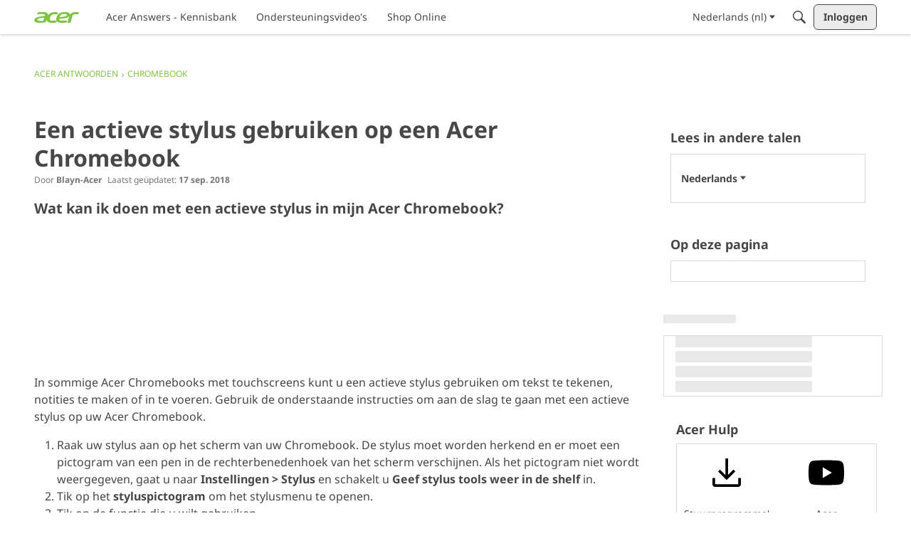

--- FILE ---
content_type: application/javascript; charset=utf-8
request_url: https://community.acer.com/api/v2/locales/nl/translations.js?h=69695f06
body_size: 125295
content:
gdn.translations = {"%1$s \"%2$s\" not found.":"%1$s \"%2$s\" niet gevonden.","%1$s %2$s":"%1$s %2$s","%1$s Version %2$s":"%1$s Versie %2$s","%1$s version %2$s is available.":"%1$s versie %2$s is beschikbaar.","%s is not a valid email address":"%s is geen geldig e-mailadres","%s is required":"%s is vereist","%s item in queue":"%s item in de wachtrij","%s level":"%s niveau","%s levels":"%s niveaus","%s must be numeric":"%s moet numeriek zijn","%s site(s) found.":"%s site(s) gevonden.","%s sources(s) found.":"%s bron(nen) gevonden.","%s times":"%s keer","%s unavailable":"%s niet beschikbaar","%s user found.":"%s gebruikers gevonden.","%s users found.":"%s gebruikers gevonden","%s user(s) found.":"%s gebruiker(s) gevonden.","%s user(s) will be affected by this action.":"%s gebruiker(s) zullen invloed ondervinden van deze actie.","<0/> will suggest answers on Q&A posts":"<0/> zal antwoorden voorstellen op Q&A-berichten","<0 /> will not suggest answers on Q&A posts":"<0 /> zal geen antwoorden voorstellen op Q&A-berichten","(less)":"(minder)","(more)":"(meer)","(YYYY-mm-dd)":"(dd-mm-YYYY)","1 day":"1 dag","1 hour":"1 uur","1 in 5 is recommended for most communities.":"Voor de meeste gemeenschappen wordt 1 op 5 aanbevolen.","1 in 20 is recommended for most communities.":"Voor de meeste gemeenschappen wordt 1 op 20 aanbevolen.","1 month":"1 maand","1 month after being sent":"1 maand na verzending","1 week":"1 week","1 week after being sent":"1 week na verzending","2 weeks after being sent":"2 weken na verzending","4 hours":"4 uur","5 minutes":"5 minuten","15 minutes":"15 minuten","[%s] Confirm Your Email Address":"[%s] Bevestig je e-mailadres","[%s] Invitation":"[%s] Uitnodiging","[%s] Password Reset":"[%s] Wachtwoord gereset","[%s] Password Reset Request":"[%s] Wachtwoord-reset aangevraagd","You've reached the maximum login attempts. Please wait %s and try again.":"Je hebt het maximale aantal inlogpogingen bereikt. Wacht %s en probeer het opnieuw.","a Badge":"een Badge","A unique display name.":"Een unieke weergavenaam.","A unique label name that cannot be changed once saved.":"Een unieke labelnaam die na het opslaan niet meer gewijzigd kan worden.","Abilites":"Mogelijkheden","Abilities":"Mogelijkheden","About %s":"Over %s","About Email Digest":"Over e-mailoverzicht","About External Search":"Over extern zoeken","About Theme Preview":"Over voorbeeldweergave thema","Above Main Content":"Boven algemene inhoud","Accept Answer":"Accepteer antwoord","\"Accept Answer\" if a suggestion answers your question.":"\"Accepteer antwoord\" als een suggestie uw vraag beantwoordt.","Account Sync Failed":"Account synchroniseren is mislukt","Accepted answer pageview ratio representing a deflected case":"Geaccepteerde antwoordpaginaweergaveverhouding die een afgewend geval vertegenwoordigt","Accepted Answers":"Geaccepteerde antwoorden","Action":"Actie","Actions and Permissions":"Acties en toestemmingen","Actions Based on Votes":"Acties gebaseerd op stemmen","activity(ies)":"activiteit(eiten)","activity's comment(s)":"reacties van de activiteit(en)","Activity Item":"Activiteitsvoorwerp","Activity item not found.":"Activiteitsvoorwerp niet gevonden","Add a new Pocket to your site.":"Voeg een nieuwe Pocket toe aan je site.","Add a Zoom link or meeting ID to connect this event to Zoom and enable one-click registration and join buttons. Note if your event requires registration, you cannot update your meeting ID or link after creating the event.":"Voeg een Zoom-link of vergadering-ID toe om dit evenement te verbinden met Zoom en schakel one-click registratie en deelnameknoppen in. Let op: als uw evenement registratie vereist, kunt u uw vergadering-ID of -link niet bijwerken nadat u het evenement hebt gemaakt.","Add Ban Rule":"Voeg Verbanningsregel Toe","Add Category":"Voeg categorie toe","Add Columns":"Kolommen toevoegen","Add Comments":"Voeg Reacties Toe","Add Connection":"Voeg verbinding toe","Added By":"Toegevoegd door","Add Field":"Veld toevoegen","Add Info &amp; Create Account":"Voeg Info toe & Creër Account","Add information into the from field in email addresses to help with replies (recommended).":"Voeg informatie toe in het voor-veld bij e-mailadressen om te helpen met antwoorden (aangeraden).","Add Interest":"Interesse toevoegen","Adding & Editing Categories":"Categorieën toevoegen en bewerken","Add Item":"Voeg item toe","Addons":"Add-ons","Addons Overview":"Overzicht add-ons","Add Role":"Voeg een rol toe","Add rule":"Regel toevoegen","Add Tag":"Tag toevoegen","Add Theme":"Thema toevoegen","Add Token":"Token toevoegen","Add User":"Voeg gebruiker toe","Add your custom Kaltura domain(s) to transform links into embedded videos in discussions, comments or articles.":"Voeg uw aangepaste Kaltura-domein(en) toe om links om te zetten in ingesloten video's in discussies, opmerkingen of artikelen.","Add your custom Kaltura domain(s) to transform links into embedded videos in posts, comments or articles.":"Voeg uw eigen Kaltura-domein(en) toe om links om te zetten in ingesloten video's in berichten, opmerkingen of artikelen.","administrator":"Administrator","Advanced":"Geavanceerd","Advanced Category Settings":"Geavanceerde categorie-instellingen","Advanced Editor Settings":"Geavanceerde bewerkingsinstellingen","Advanced Embed Settings":"Geavanceerde geïntegreede instellingen","Advanced Forum Settings":"Geavanceerde foruminstellingen","AdvancedNotifications":"Geavanceerde notificaties","Advanced Options":"Geavanceerde opties","Advanced Settings":"Geavanceerde instellingen","Advanced settings for embedded community elements":"Geavanceerde instellingen voor ingesloten gemeenschapselementen","After":"Na","AI Suggested Answers":"AI voorgestelde antwoorden","AI Suggestions are not enabled":"AI-suggesties zijn niet ingeschakeld","AI Suggested Answers provides suggested answers based on community posts and linked knowledge bases. You can turn this on or off anytime by visiting your profile preferences.":"AI Suggested Answers biedt voorgestelde antwoorden op basis van community posts en gekoppelde kennisbanken. U kunt dit op elk gewenst moment in- of uitschakelen door uw profielvoorkeuren te bezoeken.","Alert users if they click a link in a post that will lead them away from the forum. ":"Waarschuw gebruikers als ze op een link in een bericht klikken die hen van het forum wegleidt.","Alive":"Levend","All %1$s":"Alle %1$s","All Time":"Altijd","All Dashboard Pages":"Alle dashboardpagina's","All discussions in this category will be permanently deleted.":"Alle discussies in deze categorie zullen permanent verwijderd worden.","All Forum Pages":"Alle forumpagina's","All of the user content will be replaced with a message stating the user has been deleted.":"Alle gebruikersinhoud zal vervangen worden met een bericht waarin duidelijk wordt gemaakt dat de gebruiker is verwijderd.","Allow embedded content":"Ingesloten inhoud toestaan","Allow images":"Afbeeldingen toestaan","Allow new users to be registered through email.":"Toestaan dat nieuwe gebruikers via e-mail geregistreerd worden.","Allow this connection to issue API access tokens.":"Sta deze verbinding toe API-toegangstokens uit te geven.\n","Allow Third-Party Script Execution":"Sta uitvoering van scripts door derden toe","Allow users to change their own avatars":"Sta toe dat gebruikers hun avatar aanpassen","Allow users to dismiss this message":"Sta gebruikers toe dit bericht weg te klikken.","All Pages":"Alle pagina's","All Replies":"Alle antwoorden","An enabled message will be visible on the site.":"Een ingeschakeld bericht zal zichtbaar zijn op de site.","An answer in this the community thread was marked as accepted":"Een antwoord in deze communitythread is gemarkeerd als geaccepteerd","An error occurred updating your privacy setting":"Er is een fout opgetreden bij het bijwerken van uw privacy-instellingen","Anonymize Analytics Data by Default":"Analysegegevens standaard anonimiseren","Answers is not available if you have not accepted cookies.":"Antwoorden is niet beschikbaar als u geen cookies hebt geaccepteerd.","API":"API","API Label is required":"API-label is vereist","API Name":"API-naam","API SSO Expand Permission":"API SSO toestemming uitbereiden","API Status":"API-status","Appearance":"Uiterlijk","Applicant":"Aanvrager","applicant":"aanvrager","Applicant Role":"Selecteer de rol die moet worden toegepast op nieuwe aanvragers. Dit geldt alleen als je de registratiemethode <b>goedkeuring</b> gebruikt.","Application":"Applicatie","Application ID":"Applicatie-ID","Applications":"Applicaties","Application Secret":"Applicatiegeheim","Applied by Administrator":"Aangebracht door een beheerder","Applied Manually":"Handmatig aangebracht","Applied On":"Datum","Apply to subcategories":"Pas toe op subcategorieën","Approval":"Goedkeuring","Archive Discussions":"Archiveer discussies","Are you sure you want to delete %s items forever?":"Weet je zeker dat je %s voorwerpen voor altijd wilt verwijderen?","Are you sure you want to delete 1 item forever?":"Weet je zeker dat je 1 voorwerp voor altijd wilt verwijderen?","Are you sure you want to delete this badge? This is irreversible and will revoke the badge from all users who have it.":"Weet je zeker dat je deze badge wilt verwijderen? Dit is onomkeerbaar en zal de badge terugnemen van alle gebruikers die hem hebben.","Are you sure you want to delete this category?":"Weet je zeker dat je deze categorie wilt verwijderen?","Are you sure you want to restore %s items?":"Weet je zeker dat je %s voorwerpen wilt herstellen?","Are you sure you want to restore 1 item?":"Weet je zeker dat je 1 voorwerp wilt herstellen?","Are you sure you want to turn off all AI Suggested Answers? You can undo this in your profile settings at anytime.":"Weet u zeker dat u alle AI Suggested Answers wilt uitschakelen? U kunt dit op elk gewenst moment ongedaan maken in uw profielinstellingen.","Assistant Tone of Voice":"Assistent Toon van Stem","Assistant Icon":"Assistent-pictogram","Assistant Name":"Assistent Naam","At least one visible column is required. Show or add a visible column.":"Er is minimaal één zichtbare kolom vereist. Toon of voeg een zichtbare kolom toe.","A url-friendly version of the category name for better SEO.":"Een url-vriendelijke versie van de categorie naam voor betere SEO.","Automatically Save Drafts":"Concepten automatisch opslaan","Authors may always edit":"Auteurs kunnen altijd bewerken","Authors may edit for %s":"Auteurs mogen bewerken voor %s","Authors may never edit":"Auteurs mogen nooit bewerken","Auto-Fetch New Comments":"Haal automatisch nieuwe reacties op","Avatar Dimensions":"Afmetingen Avatar","Avatars":"Avatars","Background Color":"Achtergrondkleur","Back to all users":"Terug naar alle gebruikers","Back to Mobile Site":"Terug naar de mobiele site","Badge cannot be deleted.":"Badge kan niet verwijderd worden.","Badge Class":"Badge klasse","Badge Class Level":"Badge klasse niveau","Badge deleted.":"Badge verwijderd.","Badge Name":"Naam","BadgeRecipientsHeading":"Meest recente ontvangers","BadgeRequestColumnLabel":"Aanvraag","Badge Requests":"Badge-aanvragen","Badge requests":"Badge-aanvragen","Balanced":"Gebalanceerd","Ban Item":"Voorwerp","Ban List":"Verbanningslijst","Banner":"Vaandel","Banner Logo":"Bannerlogo","Banner Title":"Bannertitel","Banner Search Box":"Banner zoekveld","Banning":"Verbannen","Banning Options":"Verbanopties","Ban Rule":"Verbanningsregel","Ban Rules":"Verbanningsregels","Ban Type":"Type","Basic Information":"Standaardinformatie","Before":"Voor","Before activating this feature, please be aware of the following potential implications:":"Voordat u deze functie activeert, moet u rekening houden met de volgende mogelijke gevolgen:","Begin At":"Begin bij","Below Sidebar":"Onder zijbalk","Blocked":"Geblokkeerd","Blog Comments":"Blogreacties","Bookmark a discussion using its star icon.":"Bookmark een discussie door middel van het ster-icoontje.","Browse Addons":"Blader door add-ons","Browser Compatibility:":"Browsercompatibiliteit:","Browse for a new banner logo if you would like to change it:":"Zoek een nieuw bannerlogo als je dit wilt veranderen:","Button Background Color":"Achtergrondkleur button","Button Text Color":"Tekstkleur button","Cannot build profile information if user is not defined.":"Kan profielinformatie niet opbouwen als de gebruiker niet gedefinieerd is.","Categories &amp; Discussions":"Categorieën & discussies","Categories to Exclude from AI Answers":"Categorieën die u uit AI-antwoorden moet uitsluiten","Categories are used to organize discussions.":"Categorieën worden gebruikt om gebruikers te helpen bij het organiseren van hun discussies in een manier die bijdraagt aan de gemeenschap.","Categories are used to organize posts.":"Met categorieën kunnen uw gebruikers hun berichten op een voor uw community zinvolle manier ordenen.","Categories allow you to organize your posts.":"Met categorieën kunt u uw berichten ordenen.","Categories Layout":"Categorieën Lay-out","Category Following":"Categorie volgen","Category Page Layout":"Categoriepagina Lay-out","Category Url:":"Categorie-url:","Censored Words":"Gecensureerde woorden","Change Log":"Wijzigingenlogboek","Change the look of All Categories":"Je kan het uiterlijk van de <b>Alle Categorieën</b>-pagina <a href=\"%s\">hier</a> veranderen.","Change the way that new users register with the site.":"Verander de manier waarop nieuwe gebruikers zich kunnen registreren op de site.","Change your banner":"Verander je banner","Changing the Discussions Menu Link":"Veranderen van de Discussie menu-link","Check all permissions that apply for each role":"Controleer alle rechten die gelden voor elke rol","Check all permissions that apply to this role:":"Controleer alle machtigingen die gelden voor deze rol:","Check out my new community!":"Check mijn nieuwe gemeenschap!","Check out the full list of video tutorials here.":"Bekijk de volledige lijst met videotutorials hier.","Check out the new community forum I've just set up.":"Hey Maat!\n\nCheck het nieuwe community forum dat ik net heb opgezet. Een geweldige plek om online met elkaar te chatten.","Choose a locale pack":"Kies een localepakket","Choose Avatar":"Kies een avatar","Choose the preferred layout for the categories page.":"Kies het gewilde uiterlijk voor de categorieënpagina.","Choose the preferred layout for the discussions page.":"Kies het gewilde uiterlijk voor de discussiepagina.","Choose who can send out invitations to new members:":"Geef aan wie uitnodigingen kan versturen voor nieuwe leden:","Choose how many records to display.":"Kies hoeveel records u wilt weergeven.","Choose when to load records from.":"Kies wanneer u records wilt laden.","Class":"Klasse","Clear All":"Wis alles","Classic table layout used by traditional forums":"Klassieke tabellay-out gebruikt door traditionele forums","Clean Spam":"Leeg spam","Click a tag name to edit. Click x to remove.":"Klik op een tagnaam om te bewerken. Klik op x om te verwijderen.","Click here to apply it.":"Klik hier om het aan te brengen.","Click here to carry on.":"Klik hier om door te gaan.","Click here to carry on to your dashboard":"Klik hier om door te gaan naar je dashboard","Client ID":"Klant-ID","Colored":"gekleurd","Column Display Settings":"Instellingen voor kolomweergave","comment(s)":"reactie(s)","Comment  Body":"Reactieinhoud","Comment Count":"Aantal reacties","Comment Settings":"Reactieinstellingen","Comments Page":"Reactiepagina","Comments per Page":"Reacties per pagina","Comment  Subject":"Reactieonderwerp","Community Discussion Categories":"Community Discussie Categorieën","Community Member Content":"Inhoud van communityleden","Condition":"Voorwaarde","Condition Expression":"Waarde","Condition Field":"Veld","Conditions":"Voorwaarden","Condition Type":"Type","Configure an Authenticator":"Configureer een verificator","Configuration settings for password fields in Vanilla":"Configuratie-instellingen voor wachtwoordvelden in Vanilla","Configure custom Kaltura domains":"Aangepaste Kaltura-domeinen configureren","Configure how nested categories are displayed to users.":"Configureer hoe geneste categorieën worden getoond aan gebruikers.","Configuring Vanilla's Homepage":"Het configureren van Vanilla's hoofdpagina","Confirmation  Body":"Bevestigingsinhoud","Confirm email addresses":"Verplicht gebruikers om hun e-mailadressen te bevestigen (aanbevolen)","Connections":"Connecties","Consumer Key":"Gebruikerssleutel","Consumer Secret":"Gebruikersgeheim","Contact Vanilla Staff to get the Q&A site configuration enabled. Then enable the Q&A addon in the Addons section of the dashboard.":"Neem contact op met Vanilla Staff om de Q&A-siteconfiguratie in te schakelen. Schakel vervolgens de Q&A-add-on in de Addons-sectie van het dashboard in.","Contact Vanilla Staff to get the Q&A site configuration enabled. Then enable the Q&A addon in the <0/> section of the dashboard.":"Neem contact op met Vanilla Staff om de Q&A-siteconfiguratie in te schakelen. Schakel vervolgens de Q&A-add-on in de <0/>-sectie van het dashboard in.","Content Curation":"Contentcuratie","Content flagged as spam is stored here for moderator review.":"Inhoud die gemeld is als spam wordt hier bewaard om gecontroleerd te worden door moderators.","Content Flagging":"Rapporteren van inhoud","Content Security Domains":"Domeinen voor inhoudsbeveiliging","Content to Suggest":"Inhoud om voor te stellen","Continue Replying":"Blijf reageren","Conversation Messages":"Gespreksberichten","Conversations":"Gesprekken","Conversations Setup":"Hoi daar!","Could introduce vulnerabilities like Cross-Site Scripting (XSS) if initial scripts are compromised.":"Kan kwetsbaarheden zoals Cross-Site Scripting (XSS) introduceren als initiële scripts worden aangetast.","Could not find a theme identified by '%s'":"Kon geen thema vinden met de naam '%s'","Could not instantiate mail function.":"Kon de mailfunctie niet opstarten.","Could not link the addon.":"Kon de add-on niet aansluiten.","Could not open %s.":"Kon %s niet openen.","Could not open addon file. Addons must be zip files.":"Kon het add-onbestand niet openen. Add-ons moeten zip-bestanden zijn. ","Create & organize discussion categories and manage your users.":"Maak en organiseer discussiecategorieën en beheer je gebruikers.","Created new badge":"Nieuwe badge gemaakt","Create Zoom Meeting":"Zoom-vergadering maken","CreateFile":"Creëer","Criteria":"Criteria","CSS":"CSS","CssClass":"CSS Klas","Current Authenticator":"Huidige verificator","Current File:":"Huidig bestand:","Current Mobile Theme":"Huidige mobiele thema","Current Theme":"Huidig thema","Custom Themes":"Aangepaste themas","Customize AI Persona":"Pas AI-persona aan","Custom Recent Posts Layouts":"Aangepaste lay-outs voor recente berichten","Database Structure Upgrades":"Databasestructuurverbeteringen","Date From":"Datum vanaf","Date To":"Datum tot","Debugger":"Debugger","Debug Information":"Debuginformatie","Decline":"Afslaan","Default (%s)":"Standaard (%s)","Default <0/>":"Standaard <0/>","Default %s Permissions":"Standaard %s-instellingen","Default  Category":"Standaardcategorie","Default Category Permissions":"Standaardcategorie-instellingen","Default Followed Categories":"Standaard gevolgde categorieën","Default Interests Only":"Alleen standaardrente","Default Locale":"Standaardlocale","Default Roles":"Standaardrollen","default type":"standaard","Default Type":"Standaardtype","Define your forum homepage":"Definieer de hoofdpagina van je forum","Delete Badge":"Verwijder badge","Delete Category":"Verwijder categorie","Delete moderation information":"Moderatie-informatie verwijderen","Delete Role":"Verwijder rol","Delete Theme":"Thema verwijderen","Delete User":"Verwijder gebruiker","Delete User: %s":"Verwijder gebruiker: %s","Deleting category...":"Categorie aan het verwijderen...","Deleting role...":"Rol aan het verwijderen...","Delivery Date":"Bezorgdatum","Description":"Beschrijving","Desktop Themes":"Bureaublad Thema's","Did You Know?":"Wist jij dat?","Disable":"Uitschakelen","Disable Content Flagging":"Schakel het melden van inhoud uit.","Disabled":"Uitgeschakeld","Disabled %1$s":"%1$s uitgeschakeld","Disabled: The pocket will <b>not</b> be displayed.":"Uitgeschakeld: De pocket zal <b>niet</b> worden weergegeven.","Disable Signatures":"Schakel handtekeningen uit","Disable Tagging":"Schakel taggen uit","Discard Reply":"Antwoord negeren","Discussion & Comment Editing":"Discussies en reacties bewerken","Post & Comment Editing":"Berichten en opmerkingen bewerken","Discussions":"Discussies","discussion(s)":"discussie(s)","Discussion  Body":"Discussieinhoud","Discussions Layout":"Discussielay-out","Discussions per Page":"Discussies per pagina","Posts per Page":"Berichten per pagina","Discussion  Subject":"Discussieonderwerp","Dismissable":"Verwerpbaar","Dismiss Answer":"Antwoord afwijzen","Display content from followed categories":"Inhoud van gevolgde categorieën weergeven","Display in dashboard. (not recommended)":"Toon in het dashboard. (niet aangeraden)","Display Open Cases in Profile Page?":"Openstaande cases weergeven op profielpagina?","Display Options":"Weergaveopties","Display records from this subcommunity":"Geef records uit deze subcommunity weer","Display root categories as headings.":"Toon hoofdcategorieën als koppen.","Displays the banner image form the branding page prominently throughout the theme.":"Toont de bannerafdeling van de branding pagina vooraanstaand door het hele thema.","Display a searchbox on top of the banner image.":"Toon een zoekveld bovenaan de bannerafbeelding.","Display records from this category.":"Toon records uit deze categorie.","Display records from this subcommunity.":"Records uit deze subcommunity weergeven.","Don't display for embedded comments.":"Laat niet zien voor ingesloten reacties.","Don't Refresh":"Niet opnieuw laden","Don't use Categories":"Gebruik geen categorieën","Do not display the categories in the side panel.":"Laat de categorieën niet zien in het zijpaneel.","Download Locale List":"Download localelijst","DownloadLocalePack":"Download","Download Locale Pack":"Download localepakket","Edit/Delete Log":"Bewerk/Verwijder logboek","Edit Category":"Bewerk categorie","Edit CSS":"Bewerk CSS","Edit Default Categories":"Standaardcategorieën bewerken","Edit HTML":"Bewerk HTML","Edit Interest":"Bewerken Interesse","Edit Message":"Bewerk bericht","Edit Role":"Bewerk rol","Edit User":"Bewerk gebruiker","Email Confirmation Role":"E-mailbevestiging rol","Email Digest":"E-mailoverzicht","Email Digest Prompt Widget will be available when the Email Digest is enabled.":"De e-mailsamenvattingpromptwidget is beschikbaar wanneer de e-mailsamenvatting is ingeschakeld.","Email Digest Logo":"E-mailoverzichtlogo","Email digests will be sent on the selected day every week. Changes to the set day will take affect the following week.":"E-mailsamenvattingen worden elke week op de geselecteerde dag verzonden. Wijzigingen in de ingestelde dag worden de volgende week van kracht.","Email Footer":"E-mailvoettekst","Email Styles":"E-mailstijlen","Embed Comments":"Sluit reacties in","Embedding":"Insluiten","Embedding Documentation":"Documentatie insluiting","Embedding is currently DISABLED.":"Insluiten staat momenteel UIT.","Embedding is currently ENABLED.":"Insluiten staat momenteel AAN.","Embed Forum":"Sluit forum in","Embed My Forum":"Mijn forum insluiten","Embed Modules":"Sluit modules in","Embed modules from your Vanilla forum into your site":"Sluit modules van je Vanilla forum in op je site.","Embeds":"Ingesloten","Embed Vanilla":"Sluit Vanilla in","Embed your entire Vanilla forum":"Sluit je hele Vanilla forum in","Embed your forum in your web site":"Sluit je forum in op je website","Enable":"Inschakelen","Enable/Disable":"Inschakelen/Uitschakelen","Enable admin checkboxes on discussions and comments.":"Activeer beheerdersvinkjes op discussies en reacties.","Enable checkboxes on discussions and comments":"Schakel selectievakjes in voor discussies en opmerkingen","Enabled %1$s":"%1$s ingeschakeld","Enabled: The pocket will be displayed.":"Ingeschakeld: De pocket zal worden weergegeven.","Enable HTML emails":"Stel HTML e-mails in","Enable embedding to use blog comments.":"Om dit te laten werken, moet je insluiten inschakelen.","Enable Image Upload Limit":"Schakel uploadlimiet voor afbeeldingen in","Enable link embeds in discussions and comments":"Link-insluitingen in discussies en opmerkingen toestaan","Enable link embeds in posts and comments":"Schakel link-embeds in berichten en opmerkingen in","Enable OpenID":"Inschakelen OpenID","Enable Pocket Locations":"Zaklocaties inschakelen","Enable Private Communities":"Privegemeenschappen toestaan","Enable Product Integration":"Productintegratie toestaan","Enable Followup Notifications":"Schakel vervolgmeldingen in","Enable sending notification emails":"Schakel het verzenden van notificatie-e-mails in","Enable Tagging":"Taggen toestaan","Enable this message":"Activeer dit bericht","Enable this source":"Deze bron inschakelen","Enable to only show posts from categories a user follows.":"Schakel in om alleen berichten weer te geven van categorieën die een gebruiker volgt.","Enable to get a preview of our new user management dashboard with improved search and new configuration options.":"Schakel in om een voorproefje te krijgen van ons nieuwe gebruikersbeheerdashboard met verbeterde zoekfunctie en nieuwe configuratie-opties.","Enabling a Locale Pack":"Een localepakket activeren","Enabling this feature will modify your Content Security Policy to trust additional scripts injected as dependencies by your custom scripts.":"Als u deze functie inschakelt, wordt uw inhoudsbeveiligingsbeleid gewijzigd, zodat aanvullende scripts worden vertrouwd die door uw aangepaste scripts als afhankelijkheden zijn geïnjecteerd.","Enabling this feature will modify your site's Content Security Policy (CSP) to permit approved scripts in your current trusted domain list to dynamically load other scripts, it will add a ‘strict-dynamic’ directive to your CSP offering more flexibility in incorporating third-party content.":"Als u deze functie inschakelt, wordt het Content Security Policy (CSP) van uw site gewijzigd, zodat goedgekeurde scripts in uw huidige lijst met vertrouwde domeinen dynamisch andere scripts kunnen laden. Er wordt een 'strikt-dynamische' richtlijn toegevoegd aan uw CSP, wat meer flexibiliteit biedt bij het opnemen van externe partijen inhoud.","Encourage your friends to join your new community!":"Moedig je vrienden aan om zich aan te sluiten bij je nieuwe gemeenschap.","Enter a comma-delimited list of indexes, starting at 1.":"Voer een door een komma gescheiden lijst met indexen in, beginnend bij 1. ","Enter numbers starting at 1.":"Voer getallen in vanaf 1.","Enter the email address of the person you would like to invite:":"Vul het e-mailadres in van de persoon die je wilt uitnodigen:","Enter the url to the page you would like to use as your homepage":"Vul de url naar de pagina die je wilt gebruiken als je hoofdpagina in","Enter the url to the page you would like to use as your homepage:":"Vul de url naar de pagina die je wilt gebruiken als je hoofdpagina in:","Error sending email. Please review the addresses and try again.":"Fout bij verzenden e-mail. Bekijk de adressen en probeer het opnieuw.","Even More Help?":"Nog meer hulp?","Event Log":"Logboek","Event Name":"Naam evenement","Every %s hour":"Elk uur","Every %s hours":"Elke %s uur","Every %s minute":"Elke minuut","Every %s minutes":"Elke %s minuten","Every %s second":"Elke seconde","Every %s seconds":"Elke %s seconden","Every 1 minute":"Elke minuut","Every Page":"Elke pagina","Everything is ok.":"Alles is in orde.","Excerpt Length":"Lengte van het fragment","Exclude Categories":"Categorieën uitsluiten","Exclude Default Interests":"Uitsluiting van standaardrente","Exclude these from the source":"Sluit deze uit van de bron","Exclude archived discussions from the discussions list":"Sluit gearchiveerde discussies uit van de discussielijst","Existing members send invitations to new members.":"Bestaande leden sturen uitnodigingen naar nieuwe leden.","Exit Preview":"Voorbeeld sluiten","Exit":"Stoppen","External Search":"Extern zoeken","External search replaces Vanilla’s out of the box search with a third party search provider of your choice.":"Externe zoekopdrachten vervangen de out-of-the-box-zoekopdracht van Vanilla door een externe zoekmachine van uw keuze.","Facebook Connector":"Facebook verbinder","Facebook Settings":"Facebook-instellingen","Failure":"Mislukt","Fallback Image":"Terugvalafbeelding","False":"Onjuist","Favicon":"Favicon","FaviconBrowse":"Zoek een nieuwe favicon als je hem wilt veranderen:","FaviconDescription":"Het favicon van uw site verschijnt in de titelbalk van uw browser. Het wordt adequaat verkleind.","Feature is not configured":"Functie is niet geconfigureerd","Featured":"Uitgelicht","Featured Image":"Uitgelichte afbeelding","FileUpload is currently OFF":"UploadBestand staat momenteel UIT","FileUpload is currently ON":"UploadBestand staat momenteel AAN","Filter":"Filter","Filter By":"Filteren op","Filter Results":"Filter resulaten","Finished":"Afgerond","Fingerprint":"Vingerafdruk","First Visit":"Eerste bezoek","Flagged By":"Gevlagd door","Flagged Content":"Gemarkeerde inhoud","Flood Control":"Overstromingscontrole","Forbidden words":"Verboden woorden","Follow Up Delay":"Vervolgvertraging","For example, to allow yourdomain.com, www.yourdomain.com, and help.yourdomain.com, you would add *.yourdomain.com":"Als u bijvoorbeeld uwdomein.com, www.uwdomein.com en help.uwdomein.com wilt toestaan, voegt u *.uwdomein.com toe","Force the forum to only be accessible through this url":"Forceer het forum om alleen toegankelijk te zijn via deze url","Force your forum to be viewed through the Remote Url":"Forceer je forum om zichtbaar te zijn via de externe url","Formats":"formaten","Footer":"Footer","Forum Data":"Forumdata","Forum Settings":"Foruminstellingen","Frequency":"Frequentie","Friendly and Personal":"Vriendelijk en persoonlijk","From Email Address":"Van E-mailadres","From Name":"Van naam","Full post in email notifications":"Volledig bericht in e-mailmeldingen","Garden":"Tuin","Garden.api.ssoIDPermission.description":"Rollen met deze toestemming kunnen SSO-ID's in API v2-gesprekken uitbreiden.","Gave badge to users.":"Gaf badge aan gebruikers.","Generate":"Genereer","Generate Client ID and Secret":"Genereer klant-ID en -geheim","Generate import SQL only":"Alleen import SQL genereren","Generating Suggestions. You will be notified when they are ready for you to review.":"Suggesties genereren. U wordt op de hoogte gesteld wanneer ze klaar zijn om te beoordelen.","Get More Applications":"Meer applicaties ophalen","Get More Plugins":"Meer plug-ins ophalen","Get More Themes":"Meer thema's ophalen","Getting Started":"Aan de slag","Getting Started with Vanilla":"Aan de slag met Vanilla","give":"geef","Give a Badge":"Geef een badge","Given Indexes":"Gegeven indexen","Greetings. I am your AI Suggestion Assistant, here to assist you in finding relevant articles and posts to answer your queries. Please feel free to ask any questions you may have.":"Groeten. Ik ben uw AI Suggestion Assistant, hier om u te helpen relevante artikelen en posts te vinden om uw vragen te beantwoorden. Stel gerust al uw vragen.","guest":"Gast","Guest roles":"Controleer alle rollen die aan gasten gegeven moeten worden.","Hash Algorithm":"Hash-algoritme","HeadlineFormat.AddUser":"{ActivityUserID,user} heeft een account aangemaakt voor {RegardingUserID,user}.","HeadlineFormat.PictureChange":"{RegardingUserID,You} veranderde {ActivityUserID,your} profielfoto.","HeadlineFormat.RegistrationApproval":"{ActivityUserID,user} accepteerde de aanvragen van {RegardingUserID,user}.","HeadlineFormat.Status":"{ActivityUserID,user}","HeadlineFormat.WallPost":"{RegardingUserID,you} → {ActivityUserID,you}","Heads up!":"Let op!","Heads Up!":"Heads Up!\n","Header":"Header","Height":"Hoogte","Hello there! I am your AI Suggestion Assistant, here to help you find the best articles and posts to answer your questions. Feel free to ask anything, I am here to make your search fun and informative!":"Hallo daar! Ik ben uw AI Suggestion Assistant, hier om u te helpen de beste artikelen en posts te vinden om uw vragen te beantwoorden. Voel u vrij om alles te vragen, ik ben hier om uw zoektocht leuk en informatief te maken!","Help &amp; Tutorials":"Hulp & Handleidingen","Here's how to get started:":"Zo ga je aan de slag:","Hidden for everything!":"Verborgen voor alles!","Hidden for mobile":"Verborgen voor mobiel","Hide discussions from Recent Discussions and Widgets.":"Verberg discussies uit recente discussies en widgets.","Hide posts from Recent Posts Page and Widgets.":"Verberg berichten op de pagina Recente berichten en widgets.","Hide Pocket Locations":"Verberg Pocket-locaties","Hide signatures for guests":"Verberg handtekeningen voor gasten","Hide signatures on embedded comments":"Verberg handtekeningen in ingesloten reacties.","Hide Suggestions":"Verberg suggesties","History":"Geschiedenis","Homepage":"Hoofdpagina","Homepage Title":"Titel hoofdpagina","How the content is going to be filtered.":"Hoe de inhoud wordt gefilterd.","How to use themes":"Hoe gebruik je thema's","However, this comes with increased responsibility to ensure the security of your site.":"Dit brengt echter een grotere verantwoordelijkheid met zich mee om de veiligheid van uw site te garanderen.","Html":"HTML","HTML Emails":"HTML e-mails","HTTP Strict Transport Security (HSTS) Settings":"Instellingen voor HTTP Strict Transport Security (HSTS)","Hot (score + activity)":"Heet (score + activiteit)","If enabled, the full content of posts will be sent in email notifications to users.":"Wanneer ingeschakeld wordt de volledige inhoud van berichten naar gebruikers gestuurd als e-mail notificaties.","If left empty, Email Logo is used.":"Indien leeg gelaten, wordt het e-maillogo gebruikt.","If you have a link to internal document in 'Link to Terms of Use' above, 'Terms of Use Text' will be ignored. Remove the link if you want to use this text.":"Als u een link naar een intern document in 'Link naar gebruiksvoorwaarden' hierboven hebt, wordt 'Tekst gebruiksvoorwaarden' genegeerd. Verwijder de link als u deze tekst wilt gebruiken.","Inbox Page":"Inboxpagina","Include Child Categories":"Onderliggende categorieën opnemen","Include full post in email notifications":"Volledig bericht in e-mail notificatie opnemen","Include Featured Images":"Voeg uitgelichte afbeeldingen toe","Include featured images with posts in email digest":"Voeg uitgelichte afbeeldingen toe aan berichten in het e-mailoverzicht","Include internal profile fields":"Inclusief interne profielvelden","Include private profile fields":"Voeg privéprofielvelden toe","Include Subcategories":"subcategorieën opnemen","Include Subdomains":"Subdomeinen opnemen","Increased Security Risks:":"Verhoogde veiligheidsrisico's:","Indexes":"Indexen","Information":"Informatie","Install Vanilla without a .htaccess file.":"Installeer Vanilla zonder een .htaccess-bestand.","Integrate Banner Image":"Bannerafbeelding integreren","Interest Name":"Interesse Naam","Interests & Suggested Content":"Interesses en voorgestelde inhoud","Intermediate":"Tussenliggend","Internaltionalization & Localization":"Internationalisatie & Localisatie","Introduction":"Invoering","Introducing Vanilla Reactions and Badges":"Vanilla reacties en badges introduceren","Invalid category for deletion.":"Ongeldige categorie om te verwijderen.","Invalid entry.":"Ongeldige invoer.","Invisibility Cloak Settings":"Onzichtbaarheidsmantel Instellingen","Invitation Code":"Uitnodigingscode","InvitationMessage":"Hee vriend!\n\nBekijk mijn nieuwe gemeenschapsforum dat ik net heb gestart. Het is een geweldige plek om met elkaar op het internet te praten.\n\nVolg de link hieronder om in te loggen.","Invitations per month":"Uitnodigingen per maand","Invitations will expire":"Uitnodigingen zullen verlopen","Invited by":"Uitgenodigd door","It looks like you edited your post. <0/> or <1/>.":"Het lijkt erop dat je je bericht hebt bewerkt. <0/> of <1/>.","JavaScript":"Javascript","jsConnect Client Libraries":"jsConnect Client-bibliotheken","jsConnect Documentation":"jsConnect documentatie","JS":"JS","Key Type":"Sleuteltype","Key Value":"Sleutelwaarde","Keyword Blocker":"Zoekwoord blokkeren","Label":"Etiket","Label is required":"Etiket is vereist","Label this Revision":"Label deze herziening","Language Style":"Taalstijl","Large images will be scaled down.":"Grote afbeeldingen worden teruggeschaald tot een maximale breedte van %spx en een maximale hoogte van %spx.","Last Visit":"Laatste bezoek","Last Day":"Laatste dag","Last Week":"Vorige week","Last Month":"Vorige maand","Layman's Terms":"Lekentaal","Layout":"Layout","Learn more":"Kom meer te weten","Learn more about HSTS at %s.":"Meer informatie over HSTS op %s.","Legacy Recent Posts Layout":"Legacy Recente Berichten Lay-out","Level":"Niveau","Level of Technical Language":"Niveau van technische taal","Limits: 60 characters, no breaks.":"Limieten: 60 tekens, geen pauzes.","Link Color":"Link kleur","Likes":"Likes","Limit the pocket to one or more roles or permissions.":"Beperk de pocket tot één of meer rollen of rechten.","Limit":"Begrenzing","List of discussion IDs to delete.":"Lijst met discussie-ID's die verwijderd moeten worden.","Locale Key (Folder)":"Locale-sleutel (map)","Locale Name":"Locale-naam","Locales":"Locales","Location":"Locatie","Locations":"Locaties","Logo":"Logo","LogoBrowse":"Zoek een nieuw bannerlogo als je dit wilt veranderen:","Maintenance Mode":"Onderhoudsmodus","Make sure you select at least one item before continuing.":"Zorg ervoor dat je op zijn minst één voorwerp kiest voordat je doorgaat.","Add your site to trusted domains.":"Let erop dat uw site is toegevoegd aan %s als embedding is ingeschakeld.","Manage":"Beheer","Manage Applicants":"Beheer aanvragers","Manage Applications":"Beheer applicaties","Manage Badges":"Beheer badges","Manage Badge Requests":"Beheer Badgeverzoeken","Manage Categories":"Beheer categorieën","Manage Groups":"Groepen beheren","Manage Messages":"Beheer berichten","Manage Plugins":"Beheer plug-ins","Manage Roles & Permissions":"Beheer rollen en rechten","Manage Suggested Answer Sources":"Beheer voorgestelde antwoordbronnen","Manage Spam":"Beheer spam","Manage Themes":"Beheer thema's","Manage Users":"Beheer gebruikers","Managing Categories":"Categorieën aan het beheren","Manual":"Handmatig","Mark All Suggested Answers as Accepted":"Markeer alle voorgestelde antwoorden als geaccepteerd","Max %s length":"Max. lengte %s","Max Age":"Max Leeftijd","Max Avatar Height":"Maximale hoogte Avatar","Max Avatar Width":"Maximale breedte avatar","Max Comment Length":"Max. lengte reactie","Max height of %s":"Max. hoogte van %s","Max height of %s in pixels":"Max. hoogte van %s in pixels","Maximum Category Display Depth":"Maximale diepte van categorieweergave ","Max number of %s":"Max. aantal %s","Max number of images in signature":"Maximaal aantal afbeeldingen in handtekening","Maximum number of posts to be included in the email digest.":"Maximaal aantal berichten dat moet worden opgenomen in de e-mailsamenvatting.","Max Post Length":"Maximale lengte bericht","Max signature length":"Maximale handtekeninglengte","member":"Lid","Member roles":"Selecteer alle rollen die toegepast moeten worden op nieuwe/geaccepteerde gebruikers.","Membership":"Lidmaatschap","Message":"Bericht","Message ID":"Bericht-ID","Messages":"Berichten","Meta Options":"Meta-opties","Method":"Methode","Min Post Length":"Minimale lengte bericht","minute(s)":"minu(u)t(en)","Mixed Layout":"Gemixte lay-out","Mobile Address Bar Color":"Kleur Mobiele Adresbalk\n","Mobile Banner Logo":"Mobiele Bannerlogo","Mobile Themes":"Mobiele Thema's","moderator":"Moderator","Moderators have permission to edit most content.":"Moderators hebben toestemming om de meeste inhoud te bewerken.","Modern Layout":"Moderne lay-out","Modern non-table-based layout":"Moderne, niet tabel-gebaseerde lay-out","More complex language and may introduce some industry-specific terms, but still understandable to most people.":"Complexere taal waarin mogelijk enkele branchespecifieke termen worden geïntroduceerd, maar die voor de meeste mensen nog steeds begrijpelijk zijn.","More information":"Meer informatie","More technical language and industry-specific terms -- assumes a higher levelOfTech of understanding/familiarity with subject matter.":"Meer technische taal en branchespecifieke termen: vereist een hoger niveau van technisch begrip/bekendheid met het onderwerp.","more than %s deep":"meer dan %s diep","Most pockets shouldn't be displayed in the dashboard.":"De meeste pockets zouden niet getoond moeten worden in het dashboard.","Move discussions in this category to a replacement category.":"Verplaats discussies in deze categorie naar een vervangende categorie.","My Invitations":"Mijn uitnodigingen","Name of Interest":"Naam van interesse","Need More Help?":"Meer hulp nodig?","never":"nooit","Never - Users Must Refresh Page":"Nooit - Gebruikers moeten de pagina verversen","Never display on mobile browsers.":"Nooit tonen op mobiele browsers.","NewApplicantEmail":"Nieuwe aanvrager:","New comments in the last day":"Nieuwe reacties in de afgelopen dag","New comments in the last week":"Nieuwe reacties in de afgelopen week","New conversations in the last day":"Nieuwe gesprekken in de afgelopen dag","New conversations in the last week":"Nieuwe gesprekken in de afgelopen week","New discussions in the last day":"Nieuwe discussies in de afgelopen dag","New discussions in the last week":"Nieuwe discussies in de afgelopen week","New messages in the last day":"Nieuwe berichten in de afgelopen dag","New messages in the last week":"Nieuwe berichten in de afgelopen week","New User Management":"Nieuw gebruikersbeheer","New users are only registered through SSO plugins.":"Nieuwe gebruikers worden alleen geregistreerd via SSO-plug-ins.","New users are reviewed and approved by an administrator (that's you!).":"Nieuwe gebruikers worden gecontroleerd en goedgekeurd door een beheerder (dat ben jij!).","New users fill out a simple form and are granted access immediately.":"Nieuwe gebruikers vullen een eenvoudig formulier in en krijgen onmiddelijk toegang.","New users in the last day":"Nieuwe gebruikers in de afgelopen dag","New users in the last week":"Nieuwe gebruikers in de afgelopen week","No Ban Rules Found":"Geen verbanningsregels gevonden","No Change":"Geen veranderingen","No drafts.":"Geen concepten.","No further suggestions.":"Geen verdere suggesties.","No item options are available for Link display type.":"Er zijn geen itemopties beschikbaar voor het weergavetype Link.","No Items Selected":"Geen voorwerpen geselecteerd","No results for %s.":"Geen resultaten voor <b>%s</b>.","Not Dismissable":"Niet Verwerpbaar","Notes":"Notities","Notifications will appear here.":"Notificaties zullen hier verschijnen.","NotifyApplicant":"Stel mij op de hoogte wanneer iemand lidmaatschap aanvraagt.","Notify me when people comment on a discussion.":"Stel mij op de hoogte wanneer mensen reageren op een discussie.","Notify me when my questions have AI Suggested Answers":"Laat het me weten als mijn vragen AI-voorgestelde antwoorden hebben","Notify me when people start new discussions.":"Stel mij op de hoogte wanneer mensen nieuwe discussies starten.","Not Spam":"Geen spam","Number of %s listed per page.":"Aantal %s vermeld per pagina.","Number of blocked registrations":"Aantal geblokkeerde registraties","Number of days before a follow-up email is automatically sent.":"Aantal dagen voordat automatisch een vervolgmail wordt verzonden.","Number input must be between":"Het ingevoerde getal moet tussen","Number input must be between 1 and 100.":"De getalinvoer moet tussen 1 en 100 liggen.","Number of posts":"Aantal berichten","Number of posts from groups":"Aantal berichten van groepen","On":"Op","Only Allow Each User To Post":"Sta toe dat elke Gebruiker alleen ... kan plaatsen","Only display on mobile browsers.":"Toon alleen op mobiele browsers.","Only fields that are single checkbox, single-select dropdown, multi-select dropdown, or numeric dropdown are available. Once fields are selected, they'll appear below so you may choose specific answers for each profile field.":"Alleen velden die enkelvoudige selectievakjes, enkelvoudige selectie-dropdown, meervoudige selectie-dropdown of numerieke dropdown zijn, zijn beschikbaar. Zodra velden zijn geselecteerd, verschijnen ze hieronder, zodat u specifieke antwoorden voor elk profielveld kunt kiezen.","Only Show Followed Categories":"Toon alleen gevolgde categorieën","Only visible to users with roles with permission.":"Alleen zichtbaar voor gebruikers met rollen met toestemming.","Open cases will only display if the user has a valid Salesforce connection.":"Openstaande cases worden alleen weergegeven als de gebruiker een geldige Salesforce-verbinding heeft.","Operation By":"Door","Organization":"Organisatie","Organize":"Organiseer","Organize Categories":"Organiseer categorieën","Original Version":"Oorspronkelijke versie","Or select an image on your computer (2mb max)":"Of kies een afbeelding op je computer (max. 2MB)","Or Spamblock For":"Of spamblock voor","Other Themes":"Andere thema's","Other Tutorials":"Andere tutorials","Outgoing Email":"Uitgaande e-mail","Outgoing Emails":"Uitgaande e-mails","Outgoing Email Address":"Uitgaand e-mailadres","Page Color":"Paginakleur","Page Views":"Paginaweergaven","Pageview ratio representing a deflected case":"Paginaweergaveverhouding die een afgeweken geval vertegenwoordigt","Passwords":"Wachtwoorden","Password Options":"Wachtwoordopties","Password Minimum Length":"Minimale lengte wachtwoord","Past Events":"Evenementen in het verleden","Permission":"Recht","Permission.Category":"Categorie","Permissions":"Rechten","permissions.everyone":"Iedereen","permissions.member":"Lid","permissions.moderator":"Bemiddelaar","permissions.communityManager":"Community manager","permissions.admin":"Administrator","Personal Info":"Persoonlijke informatie","Please Confirm":"Bevestig a.u.b.","Please enter a unique API Label, this one has been used before":"Voer een uniek API-label in, dit is eerder gebruikt","Plugin":"Plug-in","Plugins":"Plug-ins","Pocket":"Pocket","Pockets":"Pockets","Points":"Punten","Polls":"Polls","Possible compatibility problems with older browsers, affecting user experience.":"Mogelijke compatibiliteitsproblemen met oudere browsers, die de gebruikerservaring beïnvloeden.","Post External Links":"Externe Links Posten","Posting Settings":"Instellingen berichten plaatsen","Preload":"Preload","Preview Colors":"Bekijk kleuren","Private Communities":"Privégemeenschappen","private conversation(s)":"privégesprek(ken)","Private Key":"Geheime sleutel","Professional":"Professioneel","Protocols (ex. https://) and paths (ex. yourdomain.com/some/path) should be omitted.":"Protocollen (bijv. https://) en paden (bijv. uwdomein.com/some/path) moeten worden weggelaten.","Provider":"Provider","Public Key":"Openbare sleutel","Rank Changes":"Rangwijzigingen","Ranks":"Rangen","Read more in the documentation":"Lees meer in de documentatie","Re-Register API Key":"Registreer API-sleutel opnieuw","Register IP":"Registreer IP","Reaction Types":"Reactietypes","Recalculate Counts":"Aantallen herberekenen","Recently Active Users":"Recente actieve gebruikers","Recently Commented":"Onlangs gereageerd","Recently Added":"Recent toegevoegd","Recent News":"Recent nieuws","Recent Posts Layout Settings":"Recente berichten Lay-outinstellingen","Recent Posts Pages":"Recente berichten Pagina's","Recent Posts Layout Version":"Recente berichten Lay-outversie","Recommended dimensions are 400px by 300px or smaller with a similar ratio.":"Aanbevolen afmetingen zijn 400px bij 300px of kleiner met een vergelijkbare verhouding.","Record Content":"Inhoud","Recipient":"Ontvanger","Refresh Comments":"Laad reacties opnieuw","Regenerate AI Suggestions":"AI-suggesties regenereren","Regenerate Suggestions":"Suggesties regenereren","Register for Membership":"Registreer lidmaatschap","Register Url":"Registratie-url","Registration":"Registratie","Registration is currently closed.":"Registratie is momenteel uitgeschakeld.","Reload the page to see recent updates.":"Laad de pagina opnieuw om recente updates te zien.","Reload the page to access recent updates.":"Laad de pagina opnieuw om toegang te krijgen tot recente updates.","Remove Banner Logo":"Verwijder bannerlogo","Remove Email Logo":"Verwijder e-maillogo","Remove Favicon":"Verwijder favicon","Reorder Columns":"Kolommen opnieuw ordenen","Repeat":"Herhaal","Repeat Every":"Herhaal elke","Replace Image":"Vervang afbeelding","Replacement Category":"Vervangende categorie","Replacement Role":"Vervangende rol","Reply  To":"Antwoord-aan","reply to private conversation(s)":"reageer op privégesprek(ken)","Request":"Aanvraag","Requests":"Verzoeken","Requires":"Vereist","Requires: ":"Vereist: ","Require Terms of Service":"Gebruikers moeten akkoord gaan met de Servicevoorwaarden (aanbevolen)","Require users to confirm their email addresses (recommended)":"Verplicht gebruikers om hun e-mailadressen te bevestigen (aanbevolen)","Require users to agree to the Terms of Service (recommended)":"Gebruikers moeten akkoord gaan met de Servicevoorwaarden (aanbevolen)","Rescan":"Herscan","Reset":"Herstellen","Reset my password":"Reset mijn wachtwoord","Reset password and send email notification to user":"Reset wachtwoord en stuur een e-mailnotificatie naar de gebruiker","Reset to Default":"Resetten naar standaard","Resetting the password for %s.":"Het wachtwoord voor %s aan het resetten.","Restart":"Herstart","Reveal Password":"Onthul wachtwoord","Revert":"Terugdraaien","Revert to Original Version":"Teruggaan naar originele versie","Revision Label:":"Label herziening:","ROI Calculation Documentation":"ROI-berekeningsdocumentatie","Role":"Rol","Assign to":"Toewijzen","Role Applicants":"Rol aanvragers","Role Name":"Naam rol","Role Permissions":"Rollenpermissies","RolePersonalInfo":"Deze rol is persoonlijke informatie. Alleen gebruikers met toestemming om persoonlijke informatie te zien zullen het zien.","Roles & Permissions":"Rollen & Rechten","Roles determine user's permissions.":"Elke gebruiker van je site krijgt ten minste één rol toegewezen. Rollen worden gebruikt om te bepalen wat gebruikers mogen doen.","Role Request Status":"Status","Role to Grant":"Rol om te geven","Route":"Route","Routes":"Routes","Rules":"Regels","Run structure & data scripts":"Activeer structuur & data scripts","RSVP":"Reageren","Save Captured Definitions":"Sla gevangen definities op","Save Colors":"Bewaar kleuren","Score Count":"Scoretelling","Search by user or role.":"Zoek naar gebruikers met een naam of e-mailadres, optioneel met % als joker. Je kan ook zoeken op gebruikersID, de naam van een rol of op “verbannen”.","Search Result In New Tab":"Zoekresultaat op nieuw tabblad","Search results of members":"Zoekresultaten van leden","Search Query":"Zoekopdracht","SearchScope.Everywhere":"Overal","seconds":"seconden","Security":"Beveiliging","See also":"Bekijk ook","See link":"Zie link","Select":"Selecteer","Select a category":"Selecteer een categorie","Select the location of the pocket.":"Selecteer de locatie van de pocket.","Select which columns are displayed on the manage users page list.":"Selecteer welke kolommen worden weergegeven in de lijst met gebruikersbeheerpagina's.","Selection will affect the item options available.":"Selectie heeft invloed op de beschikbare itemopties.","Send %s a Message":"Stuur %s een bericht","Send a confirmation email when people ask a question or start a discussion over email.":"Stuur een bevestigingsmail wanneer mensen een vraag stellen of een discussie starten via e-mail.","Send Again":"Stuur opnieuw","Send a Test Email":"Stuur een testmail","Send Test Digest":"Testsamenvatting verzenden","Send Test Email Digest":"Test e-mailsamenvatting verzenden","Send Invitations!":"Verstuur uitnodigingen!","Send users a welcome email.":"Verstuur een welkomstmail naar gebruikers.","Sent To":"Verstuurd naar","Separate each word with a semi-colon \";\"":"Scheidt elk woord met een semi-colon ';'","Set this interest as default to suggest following its mapped categories and tags to all users.":"Stel deze interesse in als standaard om alle gebruikers voor te stellen de toegewezen categorieën en tags te volgen.","Share Image":"Deel Afbeelding","Show all categories":"Toon alle categorieën","Show Dismissed Suggestions":"Toon afgewezen suggesties","Show Pocket Locations":"Toon Pocket-locaties","Show each user a personalized list of ideas they’ve created or upvoted.":"Laat elke gebruiker een gepersonaliseerde lijst zien met ideeën die ze hebben gemaakt of waar ze op hebben gestemd.","Show Original Suggestions":"Toon originele suggesties","Show Suggestions":"Suggesties weergeven","Signatures":"Handtekeningen","SignedOut":"Je bent uitgelogd.","Sign In Url":"Inlog-url","Site Description":"Sitebeschrijving","Site Name":"Sitenaam","Slug":"Slug","SMTP Host":"SMTP-host","SMTP Password":"SMTP-wachtwoord","SMTP Port":"SMTP-poort","SMTP Security":"SMTP-beveiliging","SMTP User":"SMTP-gebruiker","Social Connect":"Sociale Media","Social Connect Addons":"Add-ons sociale verbinding","Sort Order":"Sorteervolgorde","Sources that are selected here will be available to AI Suggested Answers.":"De bronnen die u hier selecteert, zijn beschikbaar voor door AI voorgestelde antwoorden.","Specify one domain per line. Use * for wildcard matches.":"Geef één domein per regel op. Gebruik * voor wildcard-overeenkomsten.","Spoof":"Doe na","SSO Role":"SSO-rol","SSO roles are always passed through SSO.":"SSO-rollen worden altijd doorgegeven via SSO.","Start Discussions":"Start discussies","Start Private Conversations":"Start Privégesprekken","Start the digest subject line with the [Banner Title] set in Appearance > Branding & SEO":"Start de onderwerpregel van de samenvatting met de [Bannertitel] die is ingesteld in Uiterlijk > Branding en SEO","Start typing username":"Begin met het typen van de gebruikersnaam","State":"Staat","Statistics":"Statistieken","Strip Embeds":"Strip insluitingen","Style":"Stijl","Styles":"Stijlen","Styles and general visual appearance of all emails, including email digest, are set site-wide on Email Settings page.":"Stijlen en algemene visuele weergave van alle e-mails, inclusief e-mailoverzicht, worden voor de hele site ingesteld op de pagina E-mailinstellingen.","Subcommunity":"Subgemeenschap","Subject Line and Title":"Onderwerpregel en titel","subscribers":"abonnees","Suggested Answers Options":"Voorgestelde antwoordopties","Suggested Content":"Voorgestelde inhoud","Suggested Discussion Title":"Voorgestelde discussietitel","Suggested Follows":"Voorgestelde volgers","Suggestions are only visible to you until you accept the answer":"Suggesties zijn alleen voor u zichtbaar totdat u het antwoord accepteert","Suggestions may only be generated on questions":"Suggesties kunnen alleen worden gegenereerd op vragen","Table Layout":"Tabellay-out","take away":"neem weg","Target All Users":"Doelgroep Alle Gebruikers","Target Users":"Doelgebruikers","Technical":"Technisch","Technical Jargon":"Technisch jargon","Templates":"Sjablonen","Temporary (302)":"Tijdelijk (302)","Test Email":"Testmail","Test Digest":"Test samenvatting","Test email from %s":"Testmail van %s","Test Email Message":"<p>Dit is een test e-mailbericht.</p>\n\n<p>Je kunt de e-mails van je forum configureren door naar de e-mailpagina in het dashboard te navigeren.</p>","Test Mode":"Testmodus: De pocket zal alleen zichtbaar zijn voor pocketbeheerders.","Test URL":"Test-URL","Text Color":"Tekstkleur","TextEnterEmails":"Typ hier e-mailadressen gescheiden door komma's","The %s badge has already been given to %s.":"De %s-badge is al gegeven aan %s.","The %s locale pack does not exist.":"Het %s localepakket bestaat niet.","The %s table is not in the correct format.":"De %s-tabel is niet in het juiste formaat.","The %s was already approved by %s on %s.":"De %s was al geaccepteerd door %s op %s.","Thanks for sticking with us for a full year.":"Bedankt dat je een heel jaar bij ons bent gebleven.","Thanks for sticking with us for %s years.":"Bedankt dat je bij ons bent gebleven voor %s jaar.","The Basics":"De basis","The client ID uniqely identifies the site.":"Het klant-ID identificeert de site op een unieke manier. Je kunt een nieuw ID genereren door middel van de knop aan het einde van deze pagina.","The content you were looking for has been deleted.":"De inhoud waar je naar op zoek bent is verwijderd.","The default banner image across the site. This can be overridden on a per category basis.":"De standaard bannerafbeelding op de hele site. Dit kan per categorie worden overschreven.","The default role has not been configured.":"De standaardrol is nog niet geconfigureerd.","The email address this test will be sent to.":"Het e-mailadres waarnaar deze test wordt verzonden.","The email has been sent.":"De e-mail is verzonden.","The first line of content in the email digest after the title.":"De eerste regel met inhoud in de e-mailsamenvatting na de titel.","The homepage title is displayed on your home page.":"De titel van de hoofdpagina wordt weergegeven op je hoofdpagina. Kies een titel die je door de zoekmachines wilt laten weergeven.","The homepage was saved successfully.":"De hoofdpagina is succesvol opgeslagen.","The invitation was removed successfully.":"De uitnodiging is succesvol verwijderd.","The invitation was sent successfully.":"De uitnodiging is succesvol verzonden.","The Key in the XML payload to designate %s.":"De sleutel in de XML-payload om %s aan te duiden.","The test digest will generate content as if it were this user receiving the digest.":"De testsamenvatting genereert inhoud alsof deze gebruiker de samenvatting ontvangt.","Theme Editor":"Thema's aanpassen","Theme Options":"Themaopties","Themes":"Thema's","ThemeEditor.Copy":"<0/> kopiëren","Theming Documentation":"Documentatie thema","Theming Overview":"Themaoverzicht","There's been an error uploading the image. Your email logo can uploaded in one of the following filetypes: gif, jpg, png":"Er heeft zich een fout voorgedaan bij het uploaden van de afbeelding. Je e-maillogo kan geüpload worden in de volgende bestandsindelingen: gif, jpg, png","There are currently no applicants.":"Er zijn momenteel geen aanvragers.","There is currently %s applicant.":"Er zijn momenteel %s aanvragers.","There are currently %s applicants.":"Er zijn momenteel %s aanvragers.","There are currently no requests.":"Er zijn momenteel geen verzoeken.","There is currently %s request.":"Er zijn momenteel %s verzoeken.","There are currently %s requests.":"Er zijn momenteel %s verzoeken.","There are no items awaiting moderation at this time.":"Er wachten momenteel geen voorwerpen op moderatie.","There is already an account in this forum using your email address. Please create a new account, or enter the credentials for the existing account.":"Er is al een account in dit forum met jouw e-mailadres. Maak alstjeblieft een nieuw account aan, of vul de gegevens in voor het bestaande account.","The next three email digest delivery dates":"De volgende drie bezorgdata voor e-mailsamenvattingen","The secret secures the sign in process.":"Het geheim beveiligt het inlogproces. Deel het geheim <b>NIET</b> met anderen.","The site description usually appears in search engines.":"De sitebeschrijving verschijnt meestal in zoekmachines. Probeer een beschrijving te hebben die tussen de 100 en 150 tekens lang is.","The site is currently undergoing scheduled maintenance.":"De site ondervindt momenteel gepland onderhoud.","The specified url code is already in use by another category.":"De gegeven url-code is al in gebruik door een andere categorie.","The structure was successfully executed.":"De structuur is succesvol uitgevoerd.","The update was not successful.":"De update was niet succesvol.","The update was successful.":"De update was succesvol.","The url that users go to to register for a new account.":"De url waar gebruikers naartoe gaan om een nieuw account te registreren.","The url that users use to register for a new account.":"De url die gebruikers gebruiken om een nieuw account te registreren.","The url that users use to sign in.":"De url die gebruikers gebruiken om in te loggen.","The URL where users can sign up for new accounts on your site":"De url waar gebruikers zich kunnen registreren voor nieuwe accounts op je site","The URL where users sign in on your site":"De url waar gebruikers kunnen inloggen op je site","The URL where users sign out of your site":"De url waar gebruikers uitloggen van je site","The user and all related content has been deleted.":"De gebruiker en alle gerelateerde inhoud zijn verwijderd.","The user content will be completely deleted.":"De gebruikersinhoud zal compleet verwijderd worden.","The user content will remain untouched.":"De gebruikersinhoud zal onaangeraakt blijven.","The user has been created successfully":"De gebruiker is succesvol aangemaakt","The user has been deleted.":"De gebruiker is verwijderd.","This action cannot be undone.":"Deze actie kan niet ongedaan gemaakt worden.","This is not necessary on most sites except those that are using features like AdSense and Google Tag Manager.":"Dit is op de meeste sites niet nodig, behalve op sites die functies als AdSense en Google Tag Manager gebruiken.","This is an AI generated summary from the referenced discussion post that might answer the question. The summary is created in a way for it to be used as an accepted answer.":"Dit is een door AI gegenereerde samenvatting van de gerefereerde discussiepost die de vraag zou kunnen beantwoorden. De samenvatting is op een manier gemaakt dat deze als een geaccepteerd antwoord kan worden gebruikt.","This category has custom permissions.":"Deze categorie heeft aangepaste rechten.","This category is archived.":"Deze categorie is gearchiveerd.","This connection is in test-mode.":"Deze verbinding is in testmodus.","This controls how the responses are phrased and spelled.":"Hiermee bepaalt u hoe de antwoorden worden geformuleerd en gespeld.","This Database":"Deze database","QnAFollowup.Feature.Enabled":"Deze functie stuurt e-mails naar de opstellers van beantwoorde vragen die geen geaccepteerd antwoord hebben.","This forum is currently set to invitation only mode.":"Je kunt momenteel alleen op uitnodiging lid worden.","This image will be used in category lists and widgets when using the \"Icon\" style option.":"Deze afbeelding wordt gebruikt in categorielijsten en widgets bij gebruik van de stijloptie \"Icoon\".","This image will appear in this category's banner and in category widgets when using the \"Image\" and/or \"Background\" style options. Recommended dimensions are about 1000px by 400px or a similar ratio.":"Deze afbeelding zal verschijnen in de banner van deze categorie en in categoriewidgets bij gebruik van de stijlopties \"Afbeelding\" en/of \"Achtergrond\". Aanbevolen afmetingen zijn ongeveer 1000 px bij 400 px of een vergelijkbare verhouding.","This is a parent category that does not allow discussions.":"Dit is een moedercategorie die geen discussies toestaat.","This is the first time you've visited the discussion forums.":"Dit is de eerste keer dat je de discussieforums hebt bezocht.","This may be used to include content such as organization name and address in the email digest.":"Dit kan worden gebruikt om inhoud zoals de naam en het adres van de organisatie op te nemen in de e-mailsamenvatting.","This name will be shown in the community.":"Deze naam wordt in de community getoond.","This page requires Javascript.":"Deze pagina heeft JavaScript nodig.","This pocket is an ad.":"Dit vak is een advertentie.","This theme cannot be deleted because it is the currently applied theme":"Dit thema kan niet worden verwijderd omdat het momenteel toegepast is.","This theme has additional options.":"Dit thema heeft extra opties op de pagina %s.","This theme has customizable text.":"Dit thema heeft tekst die je kunt aanpassen.","This will guide other users with similar questions to the right answers faster and will display the AI Suggested Answer and link the referenced material for other users to see. Suggestions are only visible to you until you accept the answer.":"Dit zal andere gebruikers met soortgelijke vragen sneller naar de juiste antwoorden leiden en zal het AI Suggested Answer weergeven en het gerefereerde materiaal linken zodat andere gebruikers het kunnen zien. Suggesties zijn alleen voor u zichtbaar totdat u het antwoord accepteert.","Threshold":"Drempel","Thumbnails":"Miniatuurafbeeldingen","Thumbnail Size":"Grootte miniatuur","Time":"Tijd","Timeframe":"Tijdsspanne","Titles":"Titels","Title Color":"Titel Kleur","Title Color (Hover)":"Titelkleur (zweven)","Token Name":"Token naam","Touch Icon":"Tik Icoon","True":"WAAR","Truncate the initial discussion text to this many words.":"Verkort de eerste discussietekst tot dit aantal woorden.","trusted domains":"vertrouwde domeinen","Trusted Domains":"Vertrouwde Domeinen","Turn OFF":"Zet UIT","Turn off AI Suggested Answers":"Schakel AI-voorgestelde antwoorden uit","Turn off for now":"Schakel voor nu uit","Twitter Connector":"Twitter-connector","unconfirmed":"Niet bevestigd","Undo Accept Answer":"Ongedaan maken Accepteren Antwoord","Uninvite":"Intrekken","Universal Code":"Universele code","Universal Forum Embed Code":"Universele foruminsluitcode","Unlimited":"Onbeperkt","Up to a maximum of 100 items may be displayed.":"Er kunnen maximaal 100 items worden weergegeven.","Upload New Email Logo":"Upload nieuw e-maillogo","Upcoming Events":"Aanstaande evenementen","Use an SMTP server to send email":"Gebruik een SMTP-server om e-mail te verzenden","Use asterisks for wildcards":"Gebruik sterretjes voor wildcards, zoals  \"*@gmail.com\"","Use British English Spelling":"Gebruik de Britse Engelse spelling","Use Categories":"Gebruik categorieën","Use categories to organize discussions":"Gebruik categorieën om discussies te organiseren","Use Facebook names for usernames.":"Gebruik Facebooknamen als gebruikersnamen.","Use AI Suggestions in Q&A":"Gebruik AI-suggesties in vragen en antwoorden","User Count":"Gebruikers","UserDelete":"Verwijder gebruikersinhoud","User Deleted":"Gebruiker verwijderd","User Preferences":"Gebruiker voorkeuren","Uses highly technical language and industry-specific terms intended for those with a deep understanding of subject matter.":"Maakt gebruik van zeer technische taal en sectorspecifieke termen die bedoeld zijn voor mensen met een diepgaande kennis van het onderwerp.","Uses industry-specific terms where necessary, but also provides explanations of definitions to ensure clarity.":"Maakt waar nodig gebruik van branchespecifieke termen, maar geeft ook uitleg bij definities om duidelijkheid te scheppen.","Uses simple, everyday language that anyone can understand, regardless of their background or expertise.":"Gebruikt eenvoudige, alledaagse taal die iedereen kan begrijpen, ongeacht achtergrond of expertise.","UserDeleteMessage":"Verwijder de gebruiker en verwijder alle gebruikersinhoud. Dit kan ervoor zorgen dat discussies gaten krijgen. Dit is de beste optie om spam te verwijderen.","UserDeletionPrompt":"Kies hoe je alle inhoud die hoort bij het gebruikersaccount voor %s wilt behandelen (reacties, berichten etc.).","UserKeep":"Bewaar gebruikersinhoud","UserKeepMessage":"Verwijder de gebruiker maar bewaar de gebruikersinhoud.","Username or UserID to Spoof":"Gebruikersnaam of UserID om te Spoofen","User Registration Settings":"Registratieinstellingen","User successfully added.":"Gebruiker succesvol toegevoegd.","User successfully updated.":"Gebruiker succesvol geüpdatet.","Users can follow categories to subscribe to notifications for new posts. Select which categories new users should follow by default.":"Gebruikers kunnen categorieën volgen om zich te abonneren op meldingen voor nieuwe berichten. Selecteer welke categorieën nieuwe gebruikers standaard moeten volgen.","Users that get this reaction get %+d point.":"Gebruikers die deze reactie krijgen, krijgen %+d punt.","Users that get this reaction get %+d points.":"Gebruikers die deze reactie krijgen, krijgen %+d punten.","Users will not be warned when following links that match a Trusted Domain.":"Gebruikers worden niet gewaarschuwd bij het volgen van links die overeenkomen met een vertrouwd domein.","Users will be redirected to this URL after accepting an invitation.":"Gebruikers worden doorverwezen naar deze URL na een uitnodiging te accepteren. Het kan een volledige URL zijn, of een pad dat doorverwijst binnen de site.","User Summary":"Gebruikerssamenvatting","Users will be assigned to this role until they've confirmed their email addresses.":"Gebruikers zullen deze rol toegewezen krijgen totdat ze hun e-mailadres hebben bevestigd.","Users with the no ads permission will not see this pocket.":"Gebruikers met toestemming om geen advertenties te zien, zullen dit vak niet zien.","UserWipe":"Leeg gebruikersinhoud","UserWipeMessage":"Verwijder de gebruiker en vervang alle gebruikersinhoud met een bericht dat aantoont dat de gebruiker is verwijderd. Dit geeft een visuele hint dat er informatie mist.","Use the content at this url as your homepage.":"Kies de pagina die mensen zullen zien wanneer ze <strong style=\"white-space: nowrap;\">%s</strong> bezoeken.","Use Vanilla as a commenting system in your site":"Gebruik Vanilla als een reactiesysteem op je website","Use weekly community email digest":"Gebruik wekelijkse community-e-mailoverzichten","Untitled":"Zonder titel","Value or Pattern":"Waarde of Patroon","Vanilla.Archive.Description":"Je kunt ervoor kiezen om forumdiscussies die ouder zijn dan een bepaalde datum te archiveren. Gearchiveerde discussies zijn gesloten, nieuwe berichten worden niet toegestaan.","Vanilla.Categories.MaxDisplayDepth":"Plaats genestelde categorieën in een door komma's gescheiden lijst als ze %1$s zijn","Vanilla is installed!":"Vanilla is geïnstalleerd!","Verified!":"Bevestigd!","Version":"Versie","Version %s":"Versie %s","version %s":"versie %s","Version %s Installer":"Installatiescript voor versie %s ","View browser compatibility chart":"Bekijk het browsercompatibiliteitsoverzicht","View Count":"Kijkcijfers","View in context ":"Bekijk in context","View Page":"Toon pagina","Visit Site":"Bezoek Site","Warn users if a link in a post will cause them to leave the forum":"Waarschuw gebruikers als een link in een bericht ervoor zorgt dat ze het forum verlaten","Warning: All of your data will be lost. Once you delete, there is absolutely no recovery of any kind.":"Waarschuwing: Alle data zal verloren gaan. Wanneer je het verwijdert is er geen enkel herstel mogelijk.","Warning: deleting is permanent":"WAARSCHUWING: verwijderde voorwerpen worden verwijderd van deze lijst en kunnen niet teruggebracht worden.","Weekly Email Digest ":"Wekelijkse e-mailoverzicht","Welcome to Vanilla!":"Welkom bij Vanilla!","Welcome to your Dashboard":"Welkom op je dashboard","We only accept urls that begin with http:// or https://":"We accepteren alleen url's die beginnen met http:// of https://","We will attempt to use the local mail server to send email by default. If you want to use a separate SMTP mail server, you can configure it below.":"Wij zullen standaard proberen om de lokale mailserver te gebruiken om e-mails te versturen. Als je een andere SMTP-mailserver wilt gebruiken, kun je deze hieronder configureren.","Welcome. I am your AI Suggestion Assistant, a machine learning-based tool designed to locate and suggest relevant articles and posts in response to your queries. Please input your questions and I will provide the most suitable information.":"Welkom. Ik ben uw AI Suggestion Assistant, een op machine learning gebaseerde tool die is ontworpen om relevante artikelen en posts te vinden en voor te stellen als reactie op uw vragen. Voer uw vragen in en ik zal u de meest geschikte informatie verstrekken.","What's the Buzz?":"Wat is er nieuw?","When enabled, search result will open in a new browser tab.":"Indien ingeschakeld, wordt het zoekresultaat geopend in een nieuw browsertabblad.","When enabled, your community will have AI Suggestions shown in Q&A. <0/>":"Als deze optie is ingeschakeld, worden er in uw community AI-suggesties weergegeven in de vragen en antwoorden. <0/>","When this setting is enabled, user details in Analytics data will be anonymized by default, until the user consents to Analytics cookies. <0>Learn more</0>":"Wanneer deze instelling is ingeschakeld, worden gebruikersgegevens in Analytics-gegevens standaard geanonimiseerd, totdat de gebruiker toestemming geeft voor Analytics-cookies. <0>Meer informatie</0>","Where is your Community Forum?":"Waar is je gemeenschapsforum?","Who's Online Settings":"Wie is Online-instellingen","Why am I seeing AI Suggested Answers?":"Waarom zie ik door AI voorgestelde antwoorden?","Why am I seeing this?":"Waarom zie ik dit?","Why do you want to join?":"Waarom wil jij je aansluiten?","Within":"Binnen","Will you be attending?":"Gaat u erheen?","WordPress Plugin":"WordPress plug-in","Word Count":"Aantal woorden","Yes, the following information can be changed later.":"Ja, de volgende informatie kan later aangepast worden.","You are connected as %s.":"Je bent verbonden als %s.","You are not allowed to use suggestions":"Het is niet toegestaan om suggesties te gebruiken","You are previewing the %s theme.":"Je bent een voorbeeld van het thema %s aan het bekijken.","You can also ban the users that posted the spam and delete all of their posts.":"Vink het vakje aan naast de gebruiker die de spam heeft geplaatst om deze te blokkeren en al zijn of haar berichten te verwijderen. <b>Doe dit alleen als je zeker weet dat het spammers zijn.</b>","You can always use your password at<a href=\"%1$s\">%1$s</a>.":"Mocht je ooit buitengesloten raken van je forum, kun je altijd inloggen met je originele Vanilla e-mail en wachtwoord via <a href=\"%1$s\">%1$s</a>","You can ban IP addresses, email domains, and words from usernames using this tool.":"Je kunt IP-adressen, e-maildomeinen en woorden van gebruikersnamen verbannen met dit gereedschap.","You can customize the HTML and CSS for this theme on the %s page.":"Je kan de HTML- en CSS-bestanden voor dit thema op de %s-pagina aanpassen. ","You can either create a new account, or enter your credentials if you have an existing account.":"Je kan een nieuw account aanmaken, of je gegevens invullen als je een bestaand account hebt.","You can make the categories page your homepage.":"Je kunt van je categorieënpagina <a href=\"%s\">hier</a> je hoofdpagina maken.","You can search for users by username or email, wildcards are implied.":"U kunt naar gebruikers zoeken op gebruikersnaam of e-mailadres, jokertekens zijn geïmpliceerd.","You can specify an allow list of trusted domains.":"U kunt een lijst met vertrouwde domeinen specificeren die veilig zijn voor omleidingen en insluiten.","You can specify an allow list of trusted domains. (CSP)":"U kunt een lijst met vertrouwde domeinen (bijv. uwdomein.com) opgeven waarvandaan veilig Javascript kan worden geladen.","You cannot disable the %1$s plugin because the %2$s plugin requires it in order to function.":"Je kunt de %1$s plug-in niet uitschakelen, omdat de %2$s plug-in ervan afhankelijk is.","You cannot remove the only remaining category that allows discussions":"Je kan de enige categorie die discussies toestaat niet verwijderen","You can protect your site with an HTTP username/password during development.":"Je kan je site tijdens ontwikkeling beschermen met een HTTP gebruikersnaam/wachtwoord.","You can send emails in plain text by disabling the toggle below.":"Je kunt e-mails versturen zonder opmaak door de knop hieronder uit te schakelen.","You have %s invitations left for this month.":"Je hebt %s uitnodigingen over voor deze maand.","You have successfully saved interest: <0/>":"U heeft succesvol rente opgeslagen: <0/>","You must be authenticated in order to use this form.":"Je moet geverificeerd zijn om dit forum te kunnen gebruiken.","You must manually apply this rank.":"Je moet deze rang handmatig toepassen.","You must provide at least one recipient":"Je moet op zijn minst één ontvanger aangeven","You must specify an admin password.":"Je moet een beheerderswachtwoord aangeven.","You must specify an admin username.":"Je moet een beheerdersgebruikersnaam aangeven.","Your configuration file does not have the correct permissions. PHP needs to be able to read and write to this file: <code>%s</code>":"Je configuratiebestand heeft niet de juiste rechten. PHP moet kunnen lezen en schrijven naar dit bestand: <code>%s</code>","Your default locale won't display properly":"Je standaardlocale zal niet juist worden weergegeven, totdat het is ingeschakeld. Schakel a.u.b. het volgende in: %s.","Your Email":"Jouw e-mail","Your inbox is empty.":"Je inbox is leeg.","Your invitations were sent successfully.":"Je uitnodigingen zijn succesvol verstuurd.","Your Password":"Jouw wachtwoord","You are leaving the theme editor without saving your changes. Make sure your updates are saved before exiting.":"Je verlaat de thema-editor zonder je wijzigingen op te slaan. Zorg ervoor dat je updates zijn opgeslagen voordat je afsluit.","You are leaving the Email Settings page without saving your changes. Make sure your updates are saved before exiting.":"U verlaat de pagina E-mailinstellingen zonder uw wijzigingen op te slaan. Zorg ervoor dat uw updates zijn opgeslagen voordat u afsluit.","Zendesk Knowledge Bases":"Zendesk-kennisbanken","Mobile Logo":"Mobiel logo","Banner Image":"Bannerafbeelding","Disable Forum Pages":"Forumpagina's uitschakelen","InputFormatter.Notes1":"Kies het standaardformaat voor de editor voor berichten in de gemeenschap.","InputFormatter.Notes2":"De editor zal bij het bewerken van oude berichten automatisch het formaat detecteren en hun oorspronkelijke opmaakregels laden. Deze uitzondering daargelaten, zal het gekozen formaat voor berichten voorrang krijgen.","Formatting Posts":"Posts Formatteren","MobileInputFormatter.Notes1":"Specificeer een bewerkingsformaat voor mobiele apparaten.","MobileInputFormatter.Notes2":"Kies dezelfde optie als hierboven als mobiele apparaten hetzelfde zouden moeten doen als andere apparaten. Als gebruikers problemen melden met mobiel bewerken, is dit een goede optie om aan te passen.","Note:":"Merk op:","Post Format":"Berichtformaat","Posting":"Posten","Reinterpret All Posts As %s":"Herinterpreteer alle berichten als %s","Tell the editor to reinterpret all old posts as %s.":"Vertel de redacteur om alle oude berichten te herinterpreteren als %s.","This setting will only take effect if %s was chosen as the Post Format above.":"Deze instelling wordt alleen van kracht als %s is gekozen als het postformaat hierboven.","This option is to normalize the editor format":"Deze optie is om het editorformaat te normaliseren. Als oudere berichten die met een ander formaat zijn bewerkt, zoals markdown of BBCode, worden geladen, zal deze optie %s forceren.","Mobile Format":"Mobiel formaat","Enable Rich Quotes":"Schakel verrijkte citaten in","RichEditor.QuoteEnable.Notes":"Gebruik de volgende optie om citaten in te schakelen voor de verrijkte editor. Dit zal alleen van toepassing zijn als de standaardopmaak 'verrijkt' is.","Default placeholder":"Standaard tijdelijke aanduiding","Upload a placeholder image for catalogue post.":"Upload een tijdelijke aanduidingsafbeelding die wordt getoond als gebruikers geen afbeelding in hun bericht hebben.","Additional classes":"Aanvullende klasses","Apply additional classes on catalogue image.":"Pas aanvullende klasses toe op de catalogusafbeelding. Gebruik een spatie om elke klasse te scheiden.","Category only":"Alleen categorie","Display on category page only.":"Wordt alleen op categoriepagina getoond. De lijst met recente discussies zal niet worden beïnvloed.","Use Masonry display":"Gebruik Masonry-display","Show an uploaded image on the Category page.":"Elke discussie toont een geüploade afbeelding op de Categoriepagina. Dit geldt alleen voor categorieën met 'Discussies' als de 'Tonen als'.","Upload Placeholder Image":"Upload tijdelijke aanduidingsafbeelding","There was an error saving your changes. Please try again.":"Er is een fout opgetreden bij het opslaan van uw wijzigingen. Probeer het opnieuw.","<0/> has been <1/>":"<0/> is <1/> geweest","enabled":"ingeschakeld","disabled":"gehandicapt","This information will only be shown to users with permission to view internal info":"Deze informatie wordt alleen getoond aan gebruikers met toestemming om interne informatie te bekijken","This is private information and will not be shared with other members.":"Dit is privé informatie en zal niet gedeeld worden met andere leden.","This will create a Zoom meeting on behalf of the Zoom integration owner and if you are a registered user, add you as cohost. If you are not a registered Zoom user or not part of the organization that set up the integration, this event may have limited Zoom functionality without the host.":"Hiermee wordt een Zoom-vergadering gemaakt namens de eigenaar van de Zoom-integratie en als u een geregistreerde gebruiker bent, wordt u toegevoegd als cohost. Als u geen geregistreerde Zoom-gebruiker bent of geen deel uitmaakt van de organisatie die de integratie heeft ingesteld, heeft dit evenement mogelijk beperkte Zoom-functionaliteit zonder de host.","You cannot update this event's Zoom URL or ID.":"U kunt de Zoom-URL of -ID van dit evenement niet bijwerken.","Zoom Meeting ID or URL":"Zoom-vergaderings-ID of URL","Add tag":"Tag toevoegen","A post":"Een bericht","A post has been added to a collection":"Er is een bericht toegevoegd aan een verzameling","A post has not had any activity":"Een bericht heeft geen activiteit gehad","A question":"Een vraag","A user has been registered":"Er is een gebruiker geregistreerd","A post has received":"Er is een bericht ontvangen","Date field reached":"Datumveld bereikt","A user registers or logs in with email domain:":"Een gebruiker registreert of logt in met het e-maildomein:","A user registers or updates a profile field:":"Een gebruiker registreert of werkt een profielveld bij:","Add tags:":"Tags toevoegen:","Add to collection:":"Toevoegen aan collectie:","An idea has received":"Een idee is ontvangen","and":"en","and assign to":"en toewijzen aan","and remove role":"en rol verwijderen","and remove from community":"en uit de gemeenschap verwijderen","Assign role:":"Rol toewijzen:","Assign/Remove role":"Rol toewijzen/verwijderen","Auto-run disabled.":"Automatisch uitvoeren uitgeschakeld.","Auto-run enabled.":"Automatisch uitvoeren ingeschakeld.","Automation rule successfully created.":"Automatiseringsregel succesvol aangemaakt.","Automation rule successfully updated.":"Automatiseringsregel succesvol bijgewerkt.","Bump post":"Stootpaal","Change the status of the idea to":"Wijzig de status van het idee naar","Change status":"Status wijzigen","Close post":"Bericht sluiten","Comments Matching Criteria Now: <0 />":"Opmerkingen die nu aan de criteria voldoen: <0 />","created by":"gemaakt door","Create and manage automations to easily manage posts and users.":"Maak en beheer automatiseringen om eenvoudig berichten en gebruikers te beheren.","Create/Edit Automation Rule":"Automatiseringsregel maken/bewerken","Delete Rule":"Regel verwijderen","Discussions Matching Criteria Now: <0 />":"Discussies die nu voldoen aan de criteria: <0 />","Edit Rule":"Regel bewerken","Edit Variables":"Variabelen bewerken","Escalate it":"Het escaleren","Escalate to GitHub":"Escaleren naar GitHub","Escalate to Zendesk":"Escaleren naar Zendesk","Expand":"Uitbreiden","Failed to disable the rule":"Het is niet gelukt om de regel uit te schakelen","Failed to load the preview data. Please check your trigger and action values.":"Het laden van de preview-gegevens is mislukt. Controleer uw trigger- en actiewaarden.","Follow categories:":"Volg categorieën:","Follow category":"Categorie volgen","for":"voor","has been unanswered":"is onbeantwoord gebleven","has not received any comments":"heeft geen reacties ontvangen","Last reported":"Laatst gerapporteerd","Maximum Limit Reached":"Maximale limiet bereikt","Move post":"Bericht verplaatsen","Move to category:":"Ga naar categorie:","Multi-select fields will trigger if the user meets ANY of the criteria.":"Velden met meerdere selectiemogelijkheden worden geactiveerd als de gebruiker aan ÉÉN van de criteria voldoet.","New/Updated Email domain":"Nieuw/bijgewerkt e-maildomein","New/Updated Profile field":"Nieuw/bijgewerkt profielveld","Note: Actions will not affect <0 /> that already have the associated action applied.":"Let op: Acties hebben geen invloed op <0 /> waarop de bijbehorende actie al is toegepast.","Post Management":"Postbeheer","Posts Matching Criteria Now: <0 />":"Berichten die nu voldoen aan de criteria: <0 />","Remove from collection":"Verwijderen uit collectie","Remove from collection:":"Verwijderen uit collectie:","Remove from default follow list":"Verwijderen uit standaard volglijst","Remove from trigger collection":"Verwijderen uit triggercollectie","report":"rapport","reports":"rapporten","Rule Action":"Regel Actie","Rule may not be deleted while it is running":"Regel kan niet worden verwijderd terwijl deze wordt uitgevoerd","Rule may not be edited while it is running":"Regel kan niet worden bewerkt terwijl deze wordt uitgevoerd","Rule Name":"Regelnaam","Rule status will apply once current run completes":"De regelstatus wordt toegepast zodra de huidige run is voltooid","Rule Trigger":"Regel Trigger","Running":"Rennen","See documentation for more information.":"Zie de documentatie voor meer informatie.","Select the action that will occur when this rule is triggered.":"Selecteer de actie die moet worden uitgevoerd wanneer deze regel wordt geactiveerd.","Select the trigger that will cause this rule to run.":"Selecteer de trigger die ervoor zorgt dat deze regel wordt uitgevoerd.","Set trigger variable and action variable to generate a rule summary.":"Stel de triggervariabele en actievariabele in om een regelsamenvatting te genereren.","sentiment":"sentiment","since":"sinds","Summary":"Samenvatting","The action will be applied to only them if you proceed.":"Als u doorgaat, wordt de actie alleen op hen toegepast.","The action will apply to them when the rule is enabled. In future, other <0 /> who meet the trigger criteria will have the action applied to them as well.":"De actie wordt op hen toegepast wanneer de regel is ingeschakeld. In de toekomst wordt de actie ook op andere <0 /> toegepast die voldoen aan de triggercriteria.","This will not affect any <0 /> right now. It will affect those that meet the criteria in future.":"Dit heeft op dit moment geen invloed op <0 />. Het heeft wel invloed op degenen die in de toekomst aan de criteria voldoen.","Time since added to collection":"Tijd sinds toegevoegd aan collectie","Time since post has had no comments":"Tijd sinds bericht geen reacties heeft gehad","Time since Registration":"Tijd sinds registratie","Time since post has had no activity":"Tijd sinds bericht geen activiteit heeft gehad","Time since question has been unanswered":"Tijd sinds de vraag onbeantwoord is gebleven","Trigger":"Trekker","Unsaved Changes":"Niet-opgeslagen wijzigingen","Up to <0 /> ago.":"Tot <0 /> geleden.","upvote":"omhoog stemmen","upvotes":"stemmen omhoog","User Management":"Gebruikersbeheer","Users Matching Criteria Now: <0 />":"Gebruikers die nu voldoen aan de criteria: <0 />","Value is not a valid integer.":"Waarde is geen geldig geheel getal.","View History":"Geschiedenis bekijken","Votes on an idea":"Stemmen op een idee","with":"met","with reason":"met reden","with tag":"met label","You cannot add more than 150 automation rules. Delete some rules and try again.":"U kunt niet meer dan 150 automatiseringsregels toevoegen. Verwijder enkele regels en probeer het opnieuw.","No icons match those filters.":"Er zijn geen pictogrammen die overeenkomen met deze filters.","Manage Icon":"Beheer pictogram","Manage Icons":"Pictogrammen beheren","Manage Icon helptext":"U kunt hier systeem- en historische iconen beheren. Zorg er bij het uploaden voor dat het icoon in SVG-formaat is, een viewBox-attribuut bevat en kleur #000000 gebruikt om ervoor te zorgen dat het dynamisch kan worden gekleurd op basis van thema-instellingen en gebruikersinteracties. Er kan slechts één icoon van elk type tegelijk actief zijn.","Upload New Icon":"Upload nieuw icoon","Active Icon":"Actief pictogram","New Icon":"Nieuw icoon","Icon Type":"Icoontype","Previous Icons":"Vorige iconen","Previous versions of your icons can be found here and restored at any time.":"Eerdere versies van uw pictogrammen kunt u hier vinden en op elk gewenst moment herstellen.","Set as Active":"Instellen als actief","Uploaded <0/> by <1/>":"Geüpload <0/> door <1/>","Icon Packs":"Icoonpakketten","Download Active Icon Pack":"Download Actief Iconenpakket","Download System Icon Pack":"Systeempictogrampakket downloaden","Upload Icon Pack":"Upload-icoonpakket","Preview Icon Pack":"Voorbeeldpictogrampakket","Changed Icons":"Gewijzigde pictogrammen","Icon Name":"Icoon Naam","All icons in this icon pack are currently active.":"Alle pictogrammen in dit pictogrampakket zijn momenteel actief.","Activate Icon Pack":"Activeer Icoonpakket","Only show icons that have been overridden with custom icons.":"Alleen pictogrammen weergeven die zijn overschreven door aangepaste pictogrammen.","System Icon":"Systeempictogram","Custom Icon":"Aangepast pictogram","Only show icons that are default system icons.":"Alleen pictogrammen weergeven die standaard systeempictogrammen zijn.","Previews":"Voorvertoningen","Icon Size":"Icoongrootte","This is the actual size most icons render at.":"Dit is de werkelijke grootte waarin de meeste pictogrammen worden weergegeven.","Preview Color":"Voorbeeld Kleur","This color will be used to preview the icon color. It will replace any usage of #000000 in your uploaded icons. In the actual application, colors will be dynamic.":"Deze kleur wordt gebruikt om de kleur van het pictogram te bekijken. Het vervangt elk gebruik van #000000 in uw geüploade pictogrammen. In de daadwerkelijke toepassing zijn kleuren dynamisch.","Escalation Name":"Escalatienaam","Status on Creation":"Status van de Schepping","Assignee":"Cessionaris","Internal Comment":"Intern commentaar","Set Post Visibility to Hidden":"Stel de zichtbaarheid van berichten in op Verborgen","Remove Method":"Verwijdermethode","Wipe":"Veeg","Newest Post":"Nieuwste bericht","Oldest Post":"Oudste bericht","Triage":"Triage","Triage Dashboard":"Triage-dashboard","Message Post Author":"Bericht Auteur van bericht","Add Filter":"Filter toevoegen","Customer Support":"Klantenservice","My Profile":"Mijn profiel","Resolve post":"Bericht oplossen","View post in community":"Bericht bekijken in community","View Details":"Bekijk details","Escalate":"Escaleren","Posted by <0/> in <1/>":"Geplaatst door <0/> in <1/>","Show":"Tonen","View Escalation":"Bekijk escalatie","# Reports":"# Rapporten","Last Reported":"Laatst gerapporteerd","Report Reasons":"Redenen voor het melden","Last Modified":"Laatst gewijzigd","Last refreshed <0/> by <1/>.":"Laatst vernieuwd <0/> door <1/>.","Moderation Content":"Moderatie-inhoud","AI Settings":"AI-instellingen","OAuth2":"OAuth2","VIP Deploy":"VIP-implementatie","Activity & Registration":"Activiteit & Registratie","Content Settings":"Inhoudsinstellingen","Premoderation Settings":"Premoderatie-instellingen","Escalation Rules":"Escalatieregels","Automation":"Automatisering","Audit Log":"Auditlogboek","Community Management":"Gemeenschapsbeheer","Visualize Your Community":"Visualiseer uw gemeenschap","Customize your community":"Pas uw community aan","Configuration & Addons":"Configuratie en add-ons","Are you sure you want to delete your %s?":"Weet u zeker dat u uw %s wilt verwijderen?","Newest Report":"Nieuwste rapport","Oldest Report":"Oudste rapport","Report Dismissed":"Rapport afgewezen","Post Rejected":"Bericht afgewezen","Escalated":"Geëscaleerd","Reported by <0/>":"Gerapporteerd door <0/>","No report notes were provided by <0/>":"Er zijn geen rapportnotities verstrekt door <0/>","Create":"Creëer","Edited":"Bewerkt","Newest Escalation":"Nieuwste escalatie","Oldest Escalation":"Oudste escalatie","Escalations Dashboard":"Escalaties Dashboard","On Hold":"In de wacht","Done":"Klaar","In Jira":"In Jira","In Zendesk":"In Zendesk","Integrations":"Integraties","Remove Post":"Bericht verwijderen","Escalated by <0/>":"Vergroot door <0/>","Enter a title for this escalation":"Voer een titel in voor deze escalatie","Post Revision":"Post-revisie","Loader":"Lader","a month":"een maand","%s ago":"%s geleden","Live":"Live","Live Post":"Live bericht","Internal Comments":"Interne opmerkingen","Add a comment":"Voeg een opmerking toe","There are currently no comments on this post":"Er zijn momenteel geen reacties op dit bericht","All comments on this post will appear here":"Alle reacties op dit bericht verschijnen hier","Reports for <0/>":"Rapporten voor <0/>","There are currently no reports for this post.":"Er zijn momenteel geen rapporten voor dit bericht.","A list of reports associated with this post will appear here.":"Hier verschijnt een lijst met rapporten die aan dit bericht zijn gekoppeld.","Configure where reports are sent and manage your community's report reasons.":"Configureer waar rapporten naartoe worden verzonden en beheer de rapportredenen van uw community.","New Community Management System":"Nieuw communitymanagementsysteem","Enable Triage Dashboard":"Triage Dashboard inschakelen","All users with the staff permission will be able to see and mark discussions as resolved or unresolved. These users will also be able to access the triage dashboard to moderate their categories.":"Alle gebruikers met de rechten van de medewerker kunnen discussies zien en markeren als opgelost of onopgelost. Deze gebruikers hebben ook toegang tot het triage-dashboard om hun categorieën te modereren.","Resolve All Discussions":"Los alle discussies op","Resolve All Posts will resolve all existing posts in the community. This bulk action will not trigger webhooks or analytics.":"Met 'Alle berichten oplossen' worden alle bestaande berichten in de community opgelost. Deze bulkactie activeert geen webhooks of analyses.","Resolve All":"Alles oplossen","Required field":"Verplicht veld","The new community management system allows for custom reporting reasons, escalations, assignments, and automation rules. Enabling this changes reporting intake to use the new system. <0>Read More</0>.":"Het nieuwe communitymanagementsysteem maakt aangepaste rapportageredenen, escalaties, toewijzingen en automatiseringsregels mogelijk. Door dit in te schakelen, wordt de rapportage-invoer aangepast om het nieuwe systeem te gebruiken. <0>Lees meer</0> .","This will resolve all existing posts in the community. This bulk action will not trigger webhooks or log analytics. Continue?":"Hiermee worden alle bestaande berichten in de community verwijderd. Deze bulkactie activeert geen webhooks of loganalyses. Doorgaan?","Reorder":"Opnieuw bestellen","Add Reason":"Reden toevoegen","Delete?":"Verwijderen?","Are you sure you want to delete this reason?":"Weet u zeker dat u deze reden wilt verwijderen?","A concise name for the report reason.":"Een beknopte naam voor de reden van het rapport.","A unique label for the report reason. This label cannot be changed once saved.":"Een uniek label voor de reden van het rapport. Dit label kan niet meer worden gewijzigd nadat het is opgeslagen.","An explanation of the report reason to better reporters make the correct selection when reporting a post.":"Een uitleg van de reden van het rapport, zodat verslaggevers de juiste selectie kunnen maken bij het rapporteren van een bericht.","The roles which can see this report reason.":"De rollen die dit rapport kunnen zien, zijn de reden.","Add Report Reason":"Rapportreden toevoegen","Discard Changes?":"Wijzigingen negeren?","Are you sure you want to exit without saving?":"Weet u zeker dat u wilt afsluiten zonder op te slaan?","Reorder Report Reasons":"Redenen voor het opnieuw bestellen van rapporten","Edit Report Reason":"Reden voor bewerken rapport","Delete Report Reason":"Rapport verwijderen Reden","This setting must be enabled to use Custom Discussion Threads.":"Deze instelling moet ingeschakeld zijn om aangepaste discussiethreads te kunnen gebruiken.","Configure settings used to automatically moderate community content before it is even created. Options include automated spam detections, requiring approval for posting in certain categories, and requiring approval for posting using certain keywords or phrases.":"Configureer instellingen om communitycontent automatisch te modereren voordat deze überhaupt wordt aangemaakt. Opties zijn onder andere automatische spamdetectie, het vereisen van goedkeuring voor berichten in bepaalde categorieën en het vereisen van goedkeuring voor berichten met bepaalde trefwoorden of zinnen.","Spam Detection":"Spamdetectie","Learn more.":"Meer informatie.","documentation.":"documentatie.","Verify browsers of new members":"Browsers van nieuwe leden verifiëren","Challenge Cutoff Age":"Uitdaging Cutoff-leeftijd","Number of days since registration to bypass Cloudflare challenge":"Aantal dagen sinds registratie om de Cloudflare-uitdaging te omzeilen","Save challenge cutoff age":"Uitdaging voor de leeftijdsgrens opslaan","Premoderated Roles":"Voorgemodereerde rollen","Users with the \"Approval.Require\" permission will require moderator approval for all posts.":"Gebruikers met de machtiging 'Goedkeuring.Vereist' hebben voor alle berichten goedkeuring van de moderator nodig.","Users marked as \"Verified\" will bypass this requirement. These are are the roles with \"Approval.Require\"":"Gebruikers met de aanduiding 'Geverifieerd' omzeilen deze vereiste. Dit zijn de rollen met 'Approval.Require'.","No roles are currently set to require premoderation.":"Er zijn momenteel geen rollen ingesteld waarvoor premoderatie vereist is.","Edit Roles":"Rollen bewerken","Premoderated Categories":"Vooraf gemodereerde categorieën","No categories are currently set to require premoderation.":"Er zijn momenteel geen categorieën ingesteld waarvoor premoderatie vereist is.","Edit Categories":"Categorieën bewerken","Premoderated Keywords":"Vooraf gemodereerde zoekwoorden","Posts with any of the following keywords or phrases will required moderator approval.":"Berichten met een van de volgende trefwoorden of zinnen vereisen goedkeuring van de moderator.","No keywords are currently set to require premoderation.":"Er zijn momenteel geen trefwoorden ingesteld waarvoor premoderatie vereist is.","Edit Keywords":"Trefwoorden bewerken","Enable Akismet to filter spam in all posts by applicant registrations and unverified users. <0/>":"Schakel Akismet in om spam te filteren in alle berichten van sollicitanten en ongeverifieerde gebruikers. <0/>","Enable Stopforumspam to check community users against a list of reported spammers, and either reports the post as spam or rejects them outright. The reporting and rejecting thresholds are managed in the <0>addon's settings</0>. Learn more in the <1/>":"Schakel Stopforumspam in om communitygebruikers te vergelijken met een lijst met gerapporteerde spammers en de berichten als spam te rapporteren of direct af te wijzen. De drempels voor rapporteren en afwijzen worden beheerd in de instellingen van de <0>add-on.</0> . Lees meer in de <1/>","Unverified members who have been in the community for less than the specified number of days will be prompted to complete a Cloudflare (Captcha or Checkbox) challenge to prevent spam. <0/>":"Niet-geverifieerde leden die korter dan het opgegeven aantal dagen lid zijn van de community, worden gevraagd een Cloudflare-opdracht (Captcha of selectievakje) te voltooien om spam te voorkomen. <0/>","%s in the following categories will require moderator approval.":"%s in de volgende categorieën hebben goedkeuring van de moderator nodig.","Default Sort Order":"Standaard sorteervolgorde","Choose the order records are sorted by default.":"Kies de volgorde waarin records standaard worden gesorteerd.","Show OP Indicator":"Toon OP-indicator","If this option is enabled, replies from the Original Poster will have an OP indicator.":"Als deze optie is ingeschakeld, wordt in de antwoorden van de oorspronkelijke poster een OP-indicator weergegeven.","Show Badges":"Badges weergeven","Badges Limit":"Badges limiet","Show users' badges on each post. Up to a maximum of 5 badges may be displayed by order of highest ranking.":"Toon de badges van gebruikers bij elk bericht. Er kunnen maximaal 5 badges worden weergegeven, gerangschikt op hoogste rang.","event":"evenement","<0/> <1/> more comments":"<0/> <1/> meer reacties","Export":"Exporteren","Homepage titles can only be between 1 and 500 characters":"De titels van de homepage mogen maximaal 1 tot 500 tekens lang zijn","Address Bar Color":"Adresbalkkleur","Meta Tags":"Metatags","Meta Tags are used for domain verification for Google Search Console and other services. Copy the required Meta Tags from your source and paste onto a new line.":"Metatags worden gebruikt voor domeinverificatie voor Google Search Console en andere services. Kopieer de vereiste metatags uit uw bron en plak ze op een nieuwe regel.","Spend a little time thinking about how you describe your site here. Giving your site a meaningful title and concise description could help your position in search engines.":"Neem je tijd om een beschrijving te bedenken voor je site. Het geven van een betekenisvolle naam en correcte beschrijving zou je positie in zoekmachines kunnen helpen.","Style Guides":"Stijlgidsen","Branding & Assets":"Branding & middelen","Home Pages":"Startpagina's","Home Layout Settings":"Instellingen voor startpagina-indeling","Category Pages":"Categoriepagina's","Category Layout Settings":"Categorie-indelingsinstellingen","Category List Pages":"Categorielijstpagina's","Posting Category Pages":"Categoriepagina's plaatsen","Nested Category Pages":"Geneste categoriepagina's","Discussion Pages":"Discussiepagina's","Idea Pages":"Ideeënpagina's","Question Pages":"Vraagpagina's","Post Pages":"Postpagina's","Post Layout Settings":"Post-layoutinstellingen","Create Post Pages":"Berichtpagina's maken","Create Post Layout Settings":"Postlayoutinstellingen maken","Event Pages":"Evenementenpagina's","Event Layout Settings":"Instellingen voor gebeurtenislay-out","Knowledge Base Pages":"Kennisbankpagina's","Knowledge Base Layout Settings":"Kennisbank lay-out instellingen","Knowledge Base Home Pages":"Startpagina's van de kennisbank","Help Center Home Pages":"Helpcentrum-homepages","Help Center Category Pages":"Helpcentrum Categoriepagina's","Help Center Article Pages":"Help Center-artikelpagina's","Guide Article Pages":"Gids Artikelpagina's","Layouts":"Lay-outs","Add Custom Layout":"Aangepaste lay-out toevoegen","Choose the preferred Legacy Recent Posts Layout.":"Kies de gewenste lay-out voor oude recente berichten.","Legacy Recent Posts Layouts":"Legacy Recente Berichten Lay-outs","Change layout versions for the <0/>.":"Wijzig de lay-outversies voor de <0/>.","To learn more, <0>see the documentation</0>.":"Voor meer informatie, <0>zie de documentatie</0> .","Change %s":"Wijzig %s","Are you sure you want to use %s?":"Weet u zeker dat u %s wilt gebruiken?","Legacy Home Layouts":"Legacy Home-indelingen","Choose the preferred Legacy Home Layout.":"Kies de gewenste Legacy Home Layout.","Home Layout Version":"Home Layout-versie","Custom Home Layouts":"Aangepaste woningindelingen","Legacy Category Layout":"Legacy categorie-indeling","Choose the preferred Legacy Category Layout.":"Kies de gewenste Legacy Category Layout.","Category Layout Version":"Categorie Lay-out Versie","Legacy Category Layouts":"Legacy categorie-indelingen","Custom Category Layouts":"Aangepaste categorie-indelingen","Legacy Post Layout":"Legacy Post-indeling","Choose the preferred Legacy Post Layout.":"Kies de gewenste Legacy Post Layout.","Post Layout Version":"Post-layoutversie","Legacy Post Layouts":"Legacy Post-indelingen","Custom Post Layouts":"Aangepaste berichtindelingen","Legacy Create Post Layout":"Legacy Create Post Layout","Choose the preferred Legacy Create Post Layout.":"Kies de gewenste Legacy Create Post Layout.","Create Post Layout Version":"Maak een post-layoutversie","Legacy Create Post Layouts":"Legacy Create Post Layouts","Custom Create Post Layouts":"Aangepaste berichtlay-outs maken","Legacy Event Layout":"Legacy Event Layout","Choose the preferred Legacy Event Layout.":"Kies de gewenste Legacy Event Layout.","Event Layout Version":"Gebeurtenis lay-out versie","Legacy Event Layouts":"Legacy Event Layouts","Custom Event Layouts":"Aangepaste evenementlay-outs","Created <0/> by <1/>.":"Gemaakt <0/> door <1/>.","Layout Options":"Lay-outopties","Contextual Description":"Contextuele beschrijving","Skip to end of Carousel":"Ga naar het einde van de carrousel","Previous Slides":"Vorige dia's","Next Slides":"Volgende dia's","indicator navigation":"indicator navigatie","<0/> new":"<0/> nieuw","%d slides on display initial slide %d of %d":"%d dia's op het scherm, eerste dia %d van %d","Unassigned":"Niet toegewezen","Apply Layout to Site Home Page":"Lay-out toepassen op de startpagina van de site","Set as default layout for specific subcommunities.":"Instellen als standaardlayout voor specifieke subgemeenschappen.","Apply to specific categories.":"Toepassen op specifieke categorieën.","This layout cannot be deleted because it is a layout template.":"Deze lay-out kan niet worden verwijderd omdat het een lay-outsjabloon is.","Delete Layout":"Lay-out verwijderen","Are you sure you want to delete?":"Weet u zeker dat u wilt verwijderen?","Applied":"Toegepast","Applied as default":"Toegepast als standaard","View Category":"Bekijk categorie","Apply to specific subcommunities.":"Toepassen op specifieke subgemeenschappen.","Unable to re-assign default template":"Standaardsjabloon kan niet opnieuw worden toegewezen","This layout is a template and is assigned as the default for all pages of this type. To remove it as the default or to assign it to specific pages, you must assign a different layout as the default.":"Deze lay-out is een sjabloon en wordt toegewezen als standaard voor alle pagina's van dit type. Om deze als standaard te verwijderen of aan specifieke pagina's toe te wijzen, moet u een andere lay-out als standaard instellen.","This layout cannot be deleted because it is currently applied.":"Deze lay-out kan niet worden verwijderd omdat deze momenteel is toegepast.","Set as default layout for all <0 />.":"Instellen als standaardlayout voor alle <0 />.","Legacy Knowledge Base Layout":"Legacy Knowledge Base-indeling","Choose the preferred Legacy Knowledge Base Layout.":"Kies de gewenste Legacy Knowledge Base-indeling.","Knowledge Base Layout Version":"Kennisbank lay-outversie","Legacy Knowledge Base Layouts":"Legacy Knowledge Base-indelingen","Custom Knowledge Base Layouts":"Aangepaste kennisbankindelingen","Article Count":"Aantal artikelen","Legacy Layouts enabled":"Legacy-indelingen ingeschakeld","Note this layout change will not be visible until you switch to custom layouts.":"Houd er rekening mee dat deze wijziging in de lay-out pas zichtbaar wordt wanneer u overschakelt naar aangepaste lay-outs.","This layout change will not be visible until you switch your community to custom <0/> in the <1/> page.":"Deze lay-outwijziging wordt pas zichtbaar nadat u uw community op de pagina <1/> hebt gewijzigd naar aangepast <0/>.","Set as default layout for specific knowledge bases.":"Instellen als standaardlayout voor specifieke kennisbanken.","The site does not allow you to connect with an existing user.":"De site staat niet toe dat u verbinding maakt met een bestaande gebruiker.","The username you entered has already been taken.":"De gebruikersnaam die u hebt ingevoerd, is al in gebruik.","There was an error fetching the connection data.":"Er is een fout opgetreden bij het ophalen van de verbindingsgegevens.","Failed to authenticate your password reset request. Try using the reset request form again.":"Het is niet gelukt om uw wachtwoordherstelverzoek te verifiëren. Probeer het resetformulier opnieuw te gebruiken.","Invitation not found.":"Uitnodiging niet gevonden.","GenderSuffix.First.f":"v","GenderSuffix.First.m":"m","GenderSuffix.Third.f":"v","GenderSuffix.Third.m":"m","%1$s accepted %4$s invitation for membership.":"%1$s heeft de lidmaatschapsuitnodiging van %4$s geaccepteerd.","%1$s changed %4$s permissions.":"%1$s heeft de rechten van %4$s veranderd.","%1$s changed %6$s profile picture.":"%1$s heeft de profielafbeelding van %6$s gewijzigd.","%1$s commented on %4$s %8$s.":"%1$s heeft een reactie geplaatst op %4$s %8$s.","%1$s created an account for %4$s.":"%1$s heeft een account gemaakt voor %4$s.","%1$s joined.":"%1$s werd lid.","%1$s mentioned %3$s in a %8$s.":"%1$s heeft %3$s genoemd in een %8$s.","%1$s on %2$s":"%1$s op %2$s","%1$s signed in.":"%1$s is ingelogd.","%1$s to %2$s":"%1$s naar %2$s","%1$s to %2$s of %3$s":"%1$s naar %2$s van %3$s","%1$s updated %6$s profile.":"%1$s heeft het profiel van %6$s bijgewerkt.","%1$s was added to the %2$s %3$s.":"%1$s is toegevoegd aan de %2$s %3$s.","%1$s was removed from the %2$s %3$s.":"%1$s is verwijderd van de %2$s %3$s.","%1$s was removed from the %2$s %3$s and added to the %4$s %5$s.":"%1$s is verwijderd van de %2$s %3$s en toegevoegd aan de %4$s %5$s.","%1$s wrote on %4$s %5$s.":"%1$s schreef op %4$s %5$s.","%3$s approved %2$s membership application.":"%3$s heeft %2$s lidmaatschapsaanvraag goedgekeurd.","%3$s created an account for %1$s.":"%3$s heeft een account gemaakt voor %1$s.","%s (Current)":"%s (Huidige)","%s: %s":"%s: %s","[%s] Forum Account Creation":"[%s] Forumaccount aanmaken","%s Agrees":"%s Mee eens","%s and %s others":"%s en %s anderen","%s and you":"%s en jij","%s Answer":"%s antwoord","%s Answers":"%s Antwoorden","%s Awesomes":"%s Geweldigs","%s by %s":"%s bij %s","%s changed %s's permissions.":"%s veranderde %s's rechten.","%s Comment":"%s Reactie","%s comment":"%s reactie ","%s comment html":"%s reactie ","%s Comments":"%s Reacties","%s comments":"%s reacties","<0/> comments":"<0/> reacties","<0/> discussions":"<0/> discussies","<0/> followers":"<0/> volgers","<0/> posts":"<0/> berichten","%s comments html":"%s reacties","%s Connect":"%s Verbind","%s day":"%s dag","%s days":"%s dagen","%s deleted this conversation.":"%s verwijderde dit gesprek.","%s discussion":"%s discussie ","%s discussion html":"%s discussie ","%s discussions":"%s discussies","%s discussions html":"%s discussies","%s has been Jailed.":"%s is Opgesloten.","%s has created an account for you at %s.":"%s heeft een account voor je aangemaakt op %s.","%s has invited you to join %s.":"%s heeft je uitgenodigd om je aan te melden bij %s.","%s has left this conversation.":"%s heeft dit gesprek verlaten.","%s has reset your password at %s.":"%s heeft uw wachtwoord opnieuw ingesteld op %s.","%s hour":"%s uur","%s hours":"%s uren","%s Insightfuls":"%s Verstandigs","%s is jailed.":"%s is gesloten.","%s is prohibited from using the ignore feature.":"%s mag de negeerfunctie niet gebruiken.","%s level deep":"%s niveau's","%s levels deep":"%s niveau's","%s Likes":"%s Likes ","%s LOLs":"%s LOLs ","%s member":"%s lid","%s members":"%s leden","%s mentioned %s in a %s.":"%s noemde %s in een %s.","%s message":"%s bericht","%s messages":"%s berichten","%s minute":"%s minuut","%s minutes":"%s minuten","%s month":"%s maand","%s months":"%s maanden","%s New":"%s Nieuw","%s new":"%s nieuw","%s new comment since you last read this.":"%s nieuwe reactie sinds je dit voor het laatst hebt gelezen.","%s new comments since you last read this.":"%s nieuwe reacties sinds je dit voor het laatst hebt gelezen.","%s New Plural":"%s Nieuw","%s new plural":"%s nieuw","%s Not Found":"%s Niet Gevonden","%s not found.":"%s niet gevonden.","%s of %s":"%s van %s","%s other":"%s ander","%s others":"%s anderen","%s person has earned this badge.":"%s personen hebben deze badge verdiend. ","%s people have earned this badge.":"%s mensen hebben deze badge verdiend. ","%s Point":"%s Punt","%s point":"%s punt","%s Points":"%s Punten","%s points":"%s punten","%s posts":"%s posts","%s result":"%s resultaat","%s results":"%s resultaten","%s said":"%s zei","%s said:":"%s zei:","%s Settings":"%s Instellingen","%s sub-category":"%s subcategorie","%s sub-categories":"%s subcategorieën","%s tag(s) found.":"%s tag(s) gevonden.","%s tags in the system":"%s tags in het systeem","%s Up Votes":"%s Stemmen Voor","%s user":"%s gebruiker","%s users":"%s gebruikers","%s view":"%s weergave","%s view html":"%s weergave","%s viewing":"%s kijkend","%s views":"%s weergaven","<0/> views":"<0/> weergaven","%s views html":"%s weergaven","%s votes":"%s stemmen","%s was %s for this.":"%s was %s hiervoor.","%s was removed from the %s and added to the %s":"%s was verwijderd van de %s en toegevoegd aan de %s","%s week":"%s week ","%s weeks":"%s weken","%s WTFs":"%s WTFs ","%s year":"%s jaar","%s years":"%s jaren","&laquo; hide previous quotes":"« verberg vorige quotes","&raquo; show previous quotes":"» laat vorige quotes zien","(All)":"(Alle)","(empty message)":"(leeg bericht)","(Spoiler)":"(Leeswaarschuwing)","(Outdated)":"(Verouderd)","(Untitled)":"(Naamloos)","+%s Guests":"+%s Gasten"," - Page %s":" - Pagina %s","1 message":"1 bericht","<General Error>":"<Algemene Foutmelding>","<strong>%1$s</strong> (%2$s) %3$s":"<strong>%1$s</strong> (%2$s) %3$s","<0/>-<1/> of <2/>":"<0/>-<1/> van <2/>","<0/> by <1/>":"<0/> door <1/>","<0/> message":"<0/> bericht","<0/> messages":"<0/> berichten","<0/> - Events":"<0/> - Evenementen","<0/> <1/> Information":"<0/> <1/> Informatie","<0/> ID: <1/>":"<0/>ID: <1/>","[%1$s] %2$s":"[%1$s]%2$s","[%1$s] Membership Approved":"[%1$s] Lidmaatschap Goedgekeurd","[%s] Welcome Aboard!":"[%s] Welkom aan Boord!","[Deleted User]":"[Verwijderde Gebruiker]","About":"Over","About Me":"Over mij","About %s users":"Over %s gebruikers","About the event":"Over het evenement","AboutToDelete":"Je staat op het punt om %s te verwijderen.","AboutToDeleteSelectedDiscussions":"Je staat op het punt om %1$s van de %2$s geselecteerde gesprekken te verwijderen.","Abuse":"Misbruik","Abusive Behavior":"Misbruikend gedrag","Accept":"Accepteren","Accepted":"Aanvaard","Accept this answer.":"Keur dit antwoord goed.","Access the Site":"Ga naar de site ","Access Tokens":"Toegangstokens","Account Options":"Accountopties","Account & Privacy":"Account en privacy","Account & Privacy Settings":"Account- en privacyinstellingen","Actions":"Acties","Activate":"Activeren","Active":"Actief","Active Users":"Actieve gebruikers","Activity":"Activiteit","%s activity":"%s activiteit","%s activities":"%s activiteiten","Activity.AnswerAccepted.FullHeadline":"%1$s aanvaard %4$s %8$s. ","Activity.BookmarkComment.FullHeadline":"%1$s heeft gereageerd op je %8$s.","Activity.BookmarkComment.ProfileHeadline":"%1$s heeft gereageerd op je %8$s.","Activity.Comment":"Reageer","Activity.CommentMention.FullHeadline":"%1$s heeft %3$s genoemd in een %8$s.","Activity.CommentMention.ProfileHeadline":"%1$s heeft %3$s genoemd in een %8$s.","Activity.ConversationMessage.FullHeadline":"%1$s verzond een %8$s.","Activity.ConversationMessage.ProfileHeadline":"%1$s verzond een %8$s.","Activity.Join.FullHeadline":"%1$s werd lid.","Activity.Join.ProfileHeadline":"%1$s werd lid.","Activity.PictureChange.FullHeadline":"%1$s heeft de profielafbeelding van %6$s gewijzigd.","Activity.PictureChange.ProfileHeadline":"%1$s heeft de profielafbeelding van %6$s gewijzigd.","Activity.QuestionAnswer.FullHeadline":"%1$s antwoordde %4$s %8$s.","Activity List":"Activiteitenlijst","Add":"Toevoegen","Add %s":"Voeg %s toe","Add a Comment":"Voeg een reactie toe","Add a Message":"Voeg een Bericht Toe","Add an explanation":"Uitleg toevoegen","Add another poll option ...":"Voeg een andere enquêteoptie toe ...","Add a Profile Picture":"Voeg een Profielfoto toe","Add a time?":"Een tijd toevoegen?","Add a Warning":"Voeg een Waarschuwing toe","Add Badge":"Voeg een Badge toe","Add Call To Action Button":"Call-to-action-knop toevoegen","Add Comment":"Voeg Reactie toe","Add Cost":"Voeg Prijs toe","Add Image":"Voeg afbeelding toe","Add Message":"Voeg Bericht toe","Add New Collection":"Nieuwe collectie toevoegen","Add Note":"Voeg aantekening toe","Add People to this Conversation":"Voeg Mensen toe aan dit Gesprek","Add Route":"Voeg Route toe","Add to Collection":"Voeg aan collectie toe.","Add to Collections":"Toevoegen aan collecties","Added to 1 collection.":"Toegevoegd aan 1 verzameling.","Added to <0/> collections.":"Toegevoegd aan <0/> collecties.","Admin":"Administrator","Administrator":"Beheerder","Administrator Activity":"Administrator Activiteiten","Administrator and moderator":"Administrator of moderator","administrators":"beheerders","Adobe Portable Document Format (PDF)":"Adobe Portable Document Formaat (PDF)","Advanced Ban Settings":"Geavanceerde ban-instellingen","A fatal error occurred while processing the request.<br />The server returned the following response: %s":"Er is een fatale fout opgetreden bij het verwerken van het verzoek.<br />De server geeft de volgende reactie: %s","Agree":"Mee Eens","Alert":"Alarm","Align center":"Lijn centrum uit","Align left":"Lijn links uit","Align right":"Lijn rechts uit","All":"Alle","All %s":"Alle %s","All %s...":"Alle %s...","All Bookmarks":"Alle Bladwijzers","All Badges":"Alle badges","All Categories":"Alle Categorieën","all categories":"alle categorieën","All Category Pages":"Alle categoriepagina's","All Content":"Alle inhoud","All Conversations":"Alle Gesprekken","All Discussions":"Alle Discussies","All Discussion Categories Page":"Pagina Alle discussiecategorieën","All Discussion Category Pages":"Alle discussiecategoriepagina's","All discussions marked as viewed.":"Markeer alle discussies als gelezen","All Events":"Alle gebeurtenissen","All Members":"Alle Leden","All Messages":"Alle Berichten","All members":"Alle leden","All Nested Categories Page":"Pagina Alle geneste categorieën","All Nested Category Pages":"Alle geneste categoriepagina's","All Notifications":"Alle meldingen","All Statuses":"Alle statussen","Allow":"Toestaan","Allow other members to see your email?":"Wil je dat andere leden je e-mail adres kunnen zien?","All Time Leaders":"Beste Leden Aller Tijden","Already Offered":"Al ingediend","Already Warned":"Al gewaarschuwd","Also banned for the following:":"Ook verboden voor het volgende:","Also delete this user's content.":"Verwijder tevens het account van deze gebruiker.","Alternative text helps users with accessibility concerns and improves SEO.":"Alternatieve tekst helpt gebruikers met toegankelijkheidsproblemen en verbetert de SEO.","A message has been sent to your email address with password reset instructions.":"Als er een account aan deze e-mail is gekoppeld, hebben we een link voor het opnieuw instellen van het wachtwoord verzonden.","Analytics":"Analytics","Ancient Membership":"Oud lidmaatschap","An invitation has already been sent to the email you entered.":"Een uitnodiging is al verzonden naar het e-mailadres dat je ingevoerd hebt.","An archived file or files":"Een gearchiveerd bestand of bestanden","An error has occurred, please try again.":"Er is een fout opgetreden, probeer het opnieuw.","An error occurred updating your Email privacy setting.":"Er is een fout opgetreden bij het bijwerken van uw e-mailprivacyinstelling.","An error occurred updating your Profile privacy setting.":"Er is een fout opgetreden bij het updaten van de privacyinstelling van je profiel.","An image file":"Een afbeeldingsbestand","Announce":"Aankondigen","Announce...":"Aankondigen...","Announcement":"Aankondiging","Announcements":"Aankondigingen","Announce this discussion":"Kondig deze discussie aan","Announced Posts":"Aangekondigde berichten","Answer":"Antwoord","answer":"antwoord","Answered":"Beantwoord","Answers":"Antwoorden","answers":"antwoorden","Applicants":"Aanvragers","Applicants & Invitations":"Aanmeldingen en uitnodigingen","Applied on ":"Toegepast op","Applied on categories page":"Toegepast op de categorieënpagina","Applied on discussion categories page":"Toegepast op de discussiecategorieënpagina","Applied on homepage":"Toegepast op de startpagina","Applied on nested categories page":"Toegepast op de pagina met geneste categorieën","Applied on recent discussions page":"Toegepast op de recente discussiepagina","Applied on Subcommunity homepage":"Toegepast op de startpagina van de subcommunity","Apply":"Toepassen","Apply Changes":"Sla Veranderingen op","Apply for Membership":"Registreer","Apply for membership":"Vraag lidmaatschap aan","Approve":"Goedkeuren","Approve Applicant":"Goedkeuren","Approved":"Goedgekeurd","Are you ABSOLUTELY sure you want to take this action?":"Weet je 100% ZEKER dat je deze actie wil doen?","Are you attending this event?":"Ga je naar deze gebeurtenis?","Are you sure you want to delete <0/> <1/>?":"Weet u zeker dat u <0/> <1/> wilt verwijderen?","Are you sure you want to delete this image? You won't be able to recover it.":"Weet je zeker dat je deze afbeelding wilt verwijderen? Je kunt het niet meer herstellen.","Are you sure you want to delete this %s?":"Weet je zeker dat je %s wilt verwijderen?","Are you sure you want to delete this discussion?":"Weet je zeker dat je deze discussie wilt verwijderen?","Are you sure you want to do that?":"Weet je zeker dat je dit wilt doen?","Are you sure you want to do this?":"Weet je zeker dat je dit wilt doen?","Are you sure you want to cancel the schedule?":"Weet u zeker dat u het schema wilt annuleren?","Are you sure you want to ignore <b>%s</b>?":"Weet je zeker dat je <b>%s</b> wilt negeren?","Are you sure you want to join this group?":"Ben je zeker dat je lid wil worden van deze groep?","Are you sure you want to leave this conversation?":"Weet je zeker dat je dit gesprek wilt verlaten?","Are you sure you want to leave this group?":"Ben je zeker dat je deze groep wil verlaten?","Are you sure you want to unignore %s?":"Weet u zeker dat u <b>%s</b> negeren ongedaan wilt maken?","Are you sure you wish to continue?":"Weet je zeker dat je door wilt gaan?","As a result you may lose some of your original content and will not be able to revert your changes. Do you wish to continue?":"Als gevolg hiervan kunt u een deel van uw oorspronkelijke inhoud kwijtraken en kunt u uw wijzigingen niet ongedaan maken. Wilt u doorgaan?","Ask a Question":"Stel een Vraag","Ask Question":"Stel Vraag","At least one notification method must be selected to receive notifications":"Er moet ten minste één meldingsmethode worden geselecteerd om meldingen te ontvangen","Attach a file":"Voeg een bestand toe","Attach image/file":"Beeld/bestand toevoegen","Attachments":"Bijlagen","Attachment":"Bijlage","Attach this warning to the %s.":"Voeg deze waarschuwing toe aan de %s.","AttemptingSignOut":"Je probeert uit te loggen. Weet je zeker dat je wilt %s?","Attending":"Bijwonen","Attending (%s)":"Bijwonen (%s)","Attention: You are leaving":"Let op: je gaat weg","Authenticate URL":"Authenticatie URL","Authentication":"Authenticatie","Author":"Auteur","Automation Rules":"Automatiseringsregels","Automation Rules History":"Geschiedenis van automatiseringsregels","available":"beschikbaar","Awaiting Moderation":"Wachtend op moderatie","Awesome":"Geweldig","Back":"Terug","Back to Discussions":"Terug naar Discussies","Back to Profile":"Terug naar Profiel","Badge":"Insigne","Badge404":"Badge niet gevonden.","Badges":"Insignes","BadgesModuleTitle":"Insignes","BadgesNobody":"Nog niemand heeft deze badge verdiend.","BadgeReasonPrompt":"Denk je dat je deze badge verdient? Vertel ons waarom.","Badge is not available.":"Kenteken is niet beschikbaar.","Ban":"Verbod","Ban.Action":"Verbod","Banned":"Verboden","Banned for being abusive.":"Verbannen voor beledigend zijn.","Banned for spamming.":"Verbannen voor spammen.","Banned for the following:":"Verboden voor het volgende:","Banned users can no longer access the site.":"Verbannen gebruikers kunnen niet langer de site gebruiken.","Banned private profiles":"Verbannen privéprofielen","BanReason.1":"Uitgesloten door community manager.","BanReason.2":"Uitgesloten wegens IP-adres, e-mail of naam.","BanReason.4":"Tijdelijk uitgesloten door community manager.","BanReason.8":"Uitgesloten wegens waarschuwingen.","Ban User":"Verban Gebruiker","Ban Value":"Verban Waarde","Basic":"Standaard","Branding & SEO":"Branding & SEO","Best Answer":"Beste Antwoord","Best Answers":"Beste Antwoorden","Best Of":"Beste van","Best Of...":"Beste van...","Blank Discussion Topic":"Blanco Discussieonderwerp","Best Match":"Beste overeenkomst","Blank Message":"Blanco Bericht","Blog":"Blog","Blogs":"Blogs","Body":"Inhoud","Body is required":"Lichaam is vereist","Bold":"Vetgedrukt","Bookmark":"Bladwijzer","bookmarked discussion":"bladwijzer ingesteld voor dit gesprek","Bookmarked Discussions":"Bewaarde Discussies","Bookmarks":"Bladwijzers","bookmarks":"bladwijzers","Bottom":"Onderkant","Breadcrumb":"Broodkruimel","Browse Groups":"Overzicht Groepen","Browse popular groups.":"Doorzoek populaire groepen. ","Bulk User Import":"Bulkgebruikersimport","Bump":"Buil","Bulleted List":"Lijst met opsommingstekens","By":"Door","by":"door","By %s":"Door %s","by %s":"door %s","by Date":"op Datum","By uploading a file you certify that you have the right to distribute this picture and that it does not violate the Terms of Service.":"Door een bestand te uploaden verklaar jij dat de rechten om deze afbeelding te verspreiden niet in strijd zijn met de Gebruiksvoorwaarden.","Byte":"Byte","Callout":"Oproep","Call To Action Button Label":"Oproep tot actie knoplabel","Call To Action Button URL":"Call-to-action-knop-URL","Can't post as often.":"Kan niet zo vaak plaatsen.","Can't post discussions.":"Kan geen discussies plaatsen.","Cancel":"Annuleren","Cancel Draft Schedule":"Annuleer conceptplanning","Cancel Schedule":"Schema annuleren","Case Number":"Zaaknummer","Casual":"toevallig","Categories":"Categorieën","CategoriesShowFollowed":"Toon alleen gevolgde categorieën","CategoriesShowUnfollowed":"Toon verborgen categorieën","CategoriesViewingAll":"Je bekijkt momenteel alle categorieën.","CategoriesViewingFollowed":"Je bekijkt momenteel alleen categorieën die je aan het volgen bent.","CategoriesNoFollowed":"Geen categorieën gevolgd","Categories & Groups":"Categorieën & groepen","Category":"Categorie","Category does not exist.":"Categorie bestaat niet.","Category Filter":"Categoriefilter","CategoryID":"Categorie","Category ID is required":"Categorie-ID is vereist","Category List":"Categoriënlijst","Category Management":"Categoriemanagement","Category marked as viewed.":"Categorie gemarkeerd als gelezen.","CategoryNotificationDetails":"Alleen de bovenste twee niveaus van categorieën worden weergegeven. Voor dieper geneste categorieën ontvangt u meldingen als u hun bovenliggende categorie selecteert.","Category Notifications":"Categorie Opmerkingen","Category to Use":"Categorie om te gebruiken","Change":"Verander","Change Author":"Auteur Wijzigen","Change Discussion Type":"Discussietype wijzigen","Change Icon":"Pas icoon aan","Change language":"Verander taal","Change My Password":"Wijzig Mijn Wachtwoord","Change My Picture":"Wijzig Mijn Afbeelding","Change Password":"Wijzig Wachtwoord","Change Type":"Van type veranderen","Change Picture":"Wijzig Afbeelding","Changes Saved! Your <0/> is still scheduled for <1/>.":"Wijzigingen opgeslagen! Je <0/> is nog steeds gepland voor <1/>.","Character limit:":"Tekenlimiet:","Check all roles that apply to this user:":"Selecteer alle rollen die van toepassing zijn op deze gebruiker:","Check Analytics Data":"Controleer Analytics-gegevens","Check it out":"Kijk hier eens naar ","Child Categories":"Subcategorieën","Child Categories:":"Kindcategorieën:","Choose a name to identify yourself on the site.":"Een naam kiezen om uzelf te identificeren op de site.","Choose the main discussion into which all comments will be merged:":"Kies een hoofddiscussie waarin alle reacties in samengevoegd zullen worden:","Choose to be notified by notification popup or email.":"Kies ervoor om op de hoogte te worden gehouden via een meldingspop-up of e-mail.","Choose whether you want to ask a question or start a discussion.":"Kies of je een vraag wilt stellen of een discussie wilt starten.","Clear":"Ruim Op","clear":"ruim op","Clear %s":"Wis %s","Clear Conversation History":"Ruim de gespreksgeschiedenis op","Click <a href=\"%s\">here</a> to go back to the discussion.":"Klik <a href=\"%s\">hier</a> om terug te gaan naar de discussie.","Click accept or reject beside an answer.":"Klik op accepteren of weigeren naast een antwoord.","clicking here":"door hier te klikken","Click the %s beside discussions to bookmark them.":"Kilk op %s naast discussies om ze als bladwijzers toe te voegen.","Click to re-attach":"Klik om opnieuw te bevestigen","Close":"Sluiten","Closed":"Gesloten","Closed Folder":"Gesloten map","Close this discussion":"Sluit deze discussie","Color":"Kleur","Collapse":"Invouwen","Collapse All":"Alles inklappen","Combo Breaker":"Combo Breker","Comment":"Reageer","comment":"reageer","Comment As ...":"Reageer Als ...","Comment by %s":"Reactie door %s","Comment in":"in","Change your mind?":"Van gedachten veranderen?","Customize all notification settings on the <0>notification preferences page</0>":"Pas alle meldingsinstellingen aan op de <0>pagina met meldingsvoorkeuren</0>","Commenting as %1$s (%2$s)":"Aan het reageren als %1$s <span class=\"SignOutWrap\">(%2$s)</span>","Commenting not allowed.":"Reageren niet toegestaan.","Comments":"Reacties","comments":"opmerkingen","Comments are between {UserID,you}.":"Reacties zijn tussen {UserID, you}.","Community":"Gemeenschap","Community Home":"Gemeenschapshuis","Community Guidelines":"Community richtlijnen","Community Tasks":"Communautaire taken","Completed":"Compleet","Completely delete the warning.":"Verwijder de gehele waarschuwing.","Community Events":"Community-evenementen","Confirm":"Bevestig","Confirmed":"Bevestigd","Confirm Deletion":"Verwijdering bevestigen","Confirmed email address":"Bevestigd e-mailadres","Confirm Email":"Bevestig E-mail","Confirm My Email Address":"Bevestig mijn e-mailadres ","Confirm Password":"Bevestig Wachtwoord","Confirm New Password":"Bevestig nieuw wachtwoord","Confirm Your Email Address":"Bevestig je e-mailadres ","Connect":"Verbind","ConnectAccountExists":"Je hebt hier al een account.","ConnectChooseName":"Een naam kiezen om uzelf te identificeren op de site.","ConnectCreateAccount":"Voeg Info toe & Creër Account","Connected":"Verbonden","Connected With: {ProviderName}":"Verbonden met: {ProviderName}","ConnectExistingPassword":"Voer het wachtwoord van je huidige account in.","Connecting...":"Verbinden...","Connection":"Verbinding","ConnectLeaveBlank":"Leeg laten tenzij er een verbinding is met een bestaande rekening.","ConnectName":"Gebruikersnaam","ConnectRegisteredName":"Jouw geregistreerde gebruikersnaam: <strong>%s</strong>","ConnectWithExistingUser":"Één of meer gebruikers met je naam bestaan al, wil je graag als hen verbinden?","Connect your profile to social networks.":"Koppel je profiel met sociale netwerken om activiteit met je vrienden en volgers te delen.","Contact Us":"Neem contact met ons op","Content":"Inhoud","Content from Ignored User.":"Inhoud van genegeerde gebruiker.","Content Type":"Inhoudstype","Continue":"Ga verder","conversation":"gesprek","Copy":"Kopiëren","Copy Permalink":"Permalink kopiëren","Core":"Kern","Couldn't confirm email.":"Kon geen e-mailadres bevestigen. ","Couldn't find an account associated with that email/username.":"Er kon geen account gevonden worden dat gelinkt is met dat e-mailadres of die gebruikersnaam.","Could not find name.":"Kon de naam niet vinden.","Created":"Aangemaakt","Created Date":"Gemaakt op","Create an Account":"Maak een Account aan","Create Discussions":"Maak discussies","Created by %s":"Gemaakt door %s","Create New Collection":"Nieuwe collectie maken","Create New Collections":"Nieuwe collecties maken","Create New Discussion":"Maak een nieuwe discussie aan","Created on %s":"Aangemaakt op %s","Create One.":"Maak er één aan.","CtaTooltip":"Voeg een aangepaste CTA toe om snelle toegang te bieden tot belangrijke acties of informatie, zoals externe landingspagina's, registratieformulieren of gerelateerde discussies.","Current":"Huidig","Current Username":"Huidige gebruikersnaam","Currently: ":"Momenteel:","Custom Domain":"Aangepast domein","Custom Information":"Aangepaste Informate","Customize":"Aanpassen","customize your profile now":"pas je profiel nu aan","Customize your Public Profile":"Pas je Publieke Profiel aan","Custom Profile Fields":"Aangepaste Profielvelden","Custom Profile Field Settings":"Aangepaste Profielveld Instellingen","Dashboard":"Instrumentenbord","Dashboard Home":"Instrumentenbord start","Dashboard Summaries":"Dashboardsamenvattingen","Date":"Datum","Date.DefaultDateTimeFormat":"%B %e, %Y %l:%M%p","Date.DefaultDayFormat":"%e %B","Date.DefaultFormat":"%B %e, %Y","Date.DefaultTimeFormat":"g:iA","Date.DefaultYearFormat":"%B %Y","Date. Expects 'mm/dd/yyyy'.":"Datum. Verwacht 'mm/dd/jjjj'.","Date Added":"Datum Toegevoegd","Date Ignored":"Datum genegeerd","Date Input":"Datum invoer","Date Examples":"Voorbeelden: maandag, vandaag, vorige week, 26 maart, 3/26/04","Date Created":"Datum aangemaakt","Date Updated":"Datum bijgewerkt","Date within":"Datum in","Day":"Dag","days":"dagen","Declined":"Afgekeurd","Default":"Standaard","default":"standaard","Default Status":"Standaard status","Defer Javascript Loading":"Laden javascript uitstellen","Default notification settings can be modified for each followed category in %1$s.":"Standaardinstellingen voor meldingen kunnen voor elke gevolgde categorie worden gewijzigd in %1$s.","Define Thumbnail":"Klik en sleep over de afbeelding om de thumbnail te definiëren.","delete":"verwijderen","Delete":"Verwijder","Delete %s":"Verwijder %s","Delete Account":"Verwijder Account","Delete Content":"Verwijder Inhoud","Delete Conversation":"Verwijder Gesprek","Deleted":"Verwijderd","Deleted <0/>":"Verwijderde <0/>","Deleted Comments":"Verwijderde Reacties","Delete Discussion":"Verwijder Discussie","Delete Forever":"Verwijder voor Altijd","Delete Group":"Verwijder Groep","Delete the user and all of the user's content. This will cause discussions to be disjointed, appearing as though people are responding to content that is not there. This is a great option for removing spammer content.":"Verwijder de gebruiker en alle gebruikersinhoud. Dit zal zorgen dat discussies uit elkaar vallen, waardoor het lijkt alsof mensen reageren op berichten die er niet zijn. Dit is een geweldige optie voor het verwijderen van spamberichten.","Delete User Content":"Verwijder Gebruikersinhoud","Delete User Forever":"Verwijder Gebruiker voor Altijd","Deleting...":"Bezig met verwijderen...","Deny":"Weigeren","Denied":"Geweigerd","Deny Applicant":"Weigeren","Describe your event.":"Beschrijf uw evenement.","Did this answer the question?":"Heeft dit de vraag beantwoord?","Disagree":"Oneens","Discussion":"Discussie","discussion":"discussie","Discussion Board":"Discussieforum","Discussion Categories":"Discussiecategorieën","discussions":"gesprekken","Discussions and Comments":"Discussies en opmerkingen","Discussions Page":"Discussies pagina","Discussion List":"Discussielijst","Discussion marked as noindex":"Discussie gemarkeerd als noindex","Discussion Not Found":"Discussie niet gevonden","Discussion Title":"Discussietitel","Discussion Type":"Discussie","Dislike":"Afkeer","Dismiss":"Negeren","Dismissible":"Ontoelaatbaar","Display Event Organizer Name":"Naam van evenementorganisator weergeven","Display my profile publicly":"Toon mijn profiel openbaar","Display my email publicly":"Geef mijn e-mail openbaar weer","Documentation":"Documentatie","Domain is invalid.":"Domein is ongeldig.","Don't announce.":"Kondig niet aan.","Don't fold quotes":"Verberg quotes niet","Don't have an account? %s":"Heb je nog geen account? <br />%s","Don't know":"Weet niet","Download":"Download","Download the sounds as MP3":"Download de geluiden als MP3","Down Arrow":"Pijl omlaag","Do you want to expire or delete this warning?":"Wil je deze waarschuwing laten vervallen of verwijderen?","Do you want to delete this event?":"Wil je deze afspraak verwijderen?","Draft":"Concept","Draft Item Options":"Opties voor conceptartikelen","Drafts":"Concepten","Drafts and Schedule":"Concepten en planning","Drafts and Scheduled Content":"Concepten en geplande inhoud","Draft last saved: ":"Laatst opgeslagen concept: ","Draft saved at %s":"Concept opgeslagen op %s","Draft.Delete":"Verwijder","Drag around and resize the square below to define your thumbnail icon.":"Sleep het kader in de onderstaande afbeelding om je thumbnail te definiëren.","Drop image/file":"Versleep beeld/bestand","Don't have an account? Click here to get started!":"Heb je geen account? Klik hier om te beginnen!","Duration":"Duur","Earned":"Verdiend","Edit":"Bewerk","edit":"bewerk","Edit %s":"Bewerk %s","Edit Account":"Bewerk Account","Edit Comment":"Bewerk Reactie","Edit Discussion":"Bewerk Discussie","edited %s":"%s aangepast","Edited %s by %s.":"%s aangepast door %s.","Editing":"Bewerken van","Editing this field will require password entry":"Als u dit veld wilt bewerken, moet u een wachtwoord invoeren","Edit My Account":"Bewerk Mijn Account","Edit Email":"E-mail bewerken","Edit Event":"Gebeurtenis bewerken","Edit it in <0/>.":"Bewerk het in <0/>.","Edit My Profile":"Bewerk Mijn Profiel","Edit My Thumbnail":"Bewerk Mijn Thumbnail","editor.BBCodeHelpText":"U kunt <a href=\"http://en.wikipedia.org/wiki/BBCode\"; target=\"_new\">BBCode</a> gebruiken in uw bericht.","editor.HtmlHelpText":"U kunt <a href=\"http://htmlguide.drgrog.com/cheatsheet.php\"; target=\"_new\">Simple HTML</a> gebruiken in uw bericht.","editor.MarkdownHelpText":"U kunt <a href=\"http://en.wikipedia.org/wiki/Markdown\"; target=\"_new\">Markdown</a> gebruiken in uw bericht.","editor.TextHelpText":"U gebruikt platte tekst in uw bericht.","editor.WysiwygHelpText":"U gebruikt <a href=\"https://en.wikipedia.org/wiki/WYSIWYG\"; target=\"_new\">WYSIWYG</a> in uw bericht.","editor.fileErrorSize":"Bestand is te groot.","editor.fileErrorFormat":"Bestandsindeling is niet toegestaan.","editor.fileErrorSizeFormat":"Het bestand is te groot en de indeling is niet toegestaan.","editor.fileErrorAlreadyExists":"Bestand al geüpload.","Edit Password":"Wachtwoord bewerken","Edit Post":"Bericht bewerken","Edit Preferences":"Bewerk Voorkeuren","Edit Profile":"Verander profiel","Edit Profile Fields":"Profielvelden bewerken","Edit Fields":"Velden bewerken","Edit Schedule":"Schema bewerken","Edit Tag":"Verander tag","Edit Thumbnail":"Wijzig Thumbnail","Edit Username":"Gebruikersnaam bewerken","Edit username":"Gebruikersnaam bewerken","Eighth Anniversary":"Achtste verjaardag","Email":"E-mail","Emails":"E-mails","Email/Username":"Email/Gebruikersnaam","EmailConfirmEmail":"Je moet je e-mailadres bevestigen voordat je verder kan gaan. Bevestig je e-mailadres a.u.b. door op de volgende link te klikken: {/entry/emailconfirm,exurl,domain}/{User.UserID,rawurlencode}/{EmailKey,rawurlencode}","EmailFooter":"\nFijne dag verder!","EmailHeader":"Hallo {User.Name}!\n","EmailInvitation":"Hallo!\n\n%1$s heeft je uitgenodigd om deel te nemen aan %2$s. Als je wilt deelnemen, kan je dit doen door te klikken op deze link:\n\n  %3$s\n\nFijne dag verder!","EmailMembershipApproved":"Hallo %1$s,\n\nJe aanvraag voor het lidmaatschap is goedgekeurd. Log in met de volgende link:\n\n  %2$s\n  \nFijne dag verder!","EmailNotification":"%1$s\n\nVolg deze link om het te bekijken: \n%2$s\n\nFijne dag verder!","Email Digest Preferences Updated":"Voorkeuren voor e-mailsamenvatting bijgewerkt","Email Language":"E-mailtaal","Notification Language":"Meldingstaal","Email Notifications":"E-mail Notificaties","Email Or Username":"E-mail of gebruikersnaam","EmailPassword":"%2$s heeft je wachtwoord gereset bij %3$s. Je inloggegevens zijn nu als volgt:\n\n  E-mail: %6$s\n  Wachtwoord: %5$s\n  URL: %4$s","Email sent from the application will be addressed from the following name and address":"E-mail verzonden vanuit de applicatie zal verwijzen naar onderstaande naam en e-mailadres.","Email Source":"E-mail","EmailStoryNotification":"%1$s\n\n%3$s\n\n---\nVolg deze link om het te bekijken: %2$s\n\nFijne dag verder!","Email Unavailable":"E-mail Niet beschikbaar","Email visible to other users":"E-mail zichtbaar voor andere gebruikers","EmbeddedDiscussionLinkText":"Lees het volledige verhaal hier. ","Embedded Media":"Ingebedde media","EmbeddedDiscussionFormat":"<div class=\"EmbeddedContent\">{Image}<strong>{Title}</strong>\n<p>{Excerpt}</p>\n<p><a href=\"{Url}\">Lees het volledige verhaal hier</a></p><div class=\"ClearFix\"></div></div>","EmbeddedNoBodyFormat":"{Url}","EmbededDiscussionFormat":"<div class=\"EmbeddedContent\">{Image}<strong>{Title}</strong>\n<p>{Excerpt}</p>\n<p><a href=\"{Url}\">Lees het volledige verhaal hier</a></p><div class=\"ClearFix\"></div></div>","Emoji":"Emoji","Emoji Picker":"Emoji-kiezer","Emoji Categories":"Emoticoncategorieën","Enabled":"Ingeschakeld","End Date":"Einddatum","End Time":"Eindtijd","End time?":"Eindtijdstip?","English":"Engels","Enter the URL you want this image to link to.":"Voer de URL in waarnaar u deze afbeelding wilt linken.","Enter your Email address":"Voer je E-mailadres in","Enter your email address":"Voer je e-mailadres in","Enter your email to continue.":"Voer je e-mailadres in om door te gaan.","Enter your Email address or username":"Vul je e-mailadres of gebruikersnaam in","Enter your email address or username to continue.":"Voer je e-mailadres of gebruikersnaam in om door te gaan.","Enter Your OpenID Url":"Voer je OpenID Url in","Enter Your Password":"Voer je wachtwoord in","Enter your password to continue.":"Je probeert een mogelijk gevoelige bewerking uit te voeren. \nVoer je wachtwoord in om door te gaan.","Enter your search term.":"Typ je zoek-item.","Erase User Content":"Wis Gebruikersinhoud","Enter your username to continue.":"Voer je gebruikersnaam in om door te gaan.","Error":"Fout","ErrorBadInvitationCode":"De uitnodigingscode die je hebt gegeven is niet geldig.","Error changing password. Please try again.":"Fout bij wijzigen van wachtwoord. Probeer het opnieuw.","Error saving draft.":"Fout bij opslaan van concept.","ErrorCredentials":"Sorry, er is geen account gevonden met het ingevoerde e-mailadres/gebruikersnaam en wachtwoord.","ErrorPermission":"Sorry, toestemming geweigerd.","ErrorPluginDisableRequired":"Je kan de {0} plugin niet deactiveren om dat de {1} plugin het nodig heeft om te werken.","ErrorPluginEnableRequired":"Deze plugin benodigd dat de {0} plugin geactiveerd is voordat hij zelf geactiveerd kan worden.","ErrorPluginVersionMatch":"De geactiveerde {0} plugin (versie {1}) kon de versiebenodigdheden niet toereiken ({2}).","ErrorRecordNotFound":"De opgevraagde gegevens konden niet gevonden worden.","ErrorTermsOfService":"Je moet akkoord gaan met de gebruiksvoorwaarden.","Event":"Evenement","Event Details":"Details van de Gebeurtenis","Events":"Evenementen","everyone":"iedereen","Everything":"Alles","Excel":"Excel","Expand All":"Alles uitvouwen","Expired":"Verlopen","Expires":"Verloopt","expires %s":"verloopt op %s","%s existing post":"%s bestaande post","%s existing posts":"%s bestaande berichten","Facebook Connect":"Facebook Connect","Failed to delete group.":"De groep kon niet verwijderd worden.","Failed to find discussion for commenting.":"Het is mislukt om de discussie of commentaar te vinden.","Failed to load the poll.":"Het is mislukt om de enquête te laden.","Favorites":"Favorieten","Featured Categories":"Uitgelichte categorieën","Federated Search":"Gefedereerd zoeken","Feedback":"Terugkoppeling","Female":"Vrouw","Fifth Anniversary":"Vijfde verjaardag","File":"Bestand","FileName":"Bestandsnaam","Filename":"Bestandsnaam","FileSize":"Bestandsgrootte","File Size":"Bestandsgrootte","Fill out all required fields before scheduling.":"Vul alle verplichte velden in voordat u een afspraak maakt.","Fill out all required fields before publishing.":"Vul alle verplichte velden in voordat u publiceert.","Follow Category":"Categorie volgen","Filter Posts":"Berichten filteren","Filters":"Filters","Filter by question status":"Filteren op vraagstatus","Filter Schedule":"Filterschema","Find more posts tagged with":"Vind meer berichten met de tag","Find the matching ban rule(s).":"Zoek de overeenkomende verbodsregel(s).","Find your account information below.":"U kunt uw accountgegevens hieronder vinden. ","First Answer":"Eerste Antwoord","First Anniversary":"Eerste verjaardag","First Comment":"Eerste bericht","Flag":"Rapporteer","Folder":"Map","Folders":"Mappen","Follow":"Volg","Follow on my homepage.":"Volg op mijn homepage.","Following":"Volgen","Follow the link below to see details.":"Klik op onderstaande link voor meer informatie.","Follow %s":"Volg %s","Followed by %d people":"Gevolgd door %d mensen","Followed by %d person":"Gevolgd door %d persoon","followed categories":"gevolgde categorieën","Followed Content":"Gevolgde inhoud","Following %d people":"Volgt %d mensen","Following %d person":"Volgt %d persoon","FollowOnly":"Volg de link hieronder om het te bekijken:","Follows":"Volgt","Following since <0/>":"Volgt sinds <0/>","Following before <0/>":"Volgt vóór <0/>","For a stronger password, increase its length or combine upper and lowercase letters, digits, and symbols.":"Verhoog de lengte of combineer hoofdletters, kleine letters, cijfers en symbolen voor een sterker wachtwoord. ","Forgot?":"Vergeten?","Further customize all notification settings on the <0>notification preferences page</0>":"Pas alle meldingsinstellingen verder aan op de <0>pagina met meldingsvoorkeuren</0>","Forgot Password?":"Wachtwoord vergeten?","Forgot your password?":"Wachtwoord vergeten?","Forgot password?":"Wachtwoord vergeten?","Format":"Opmaak","Format his":"zijn","Format their":"hun","Format You":"Jij","Format you":"jou","Format Your":"Jouw","Forum":"Forum ","Forums":"Forums ","Forum Signature Settings":"Forum Instellingen voor handtekening","Fourth Anniversary":"Vierde verjaardag","Friends":"Vriend","From":"Van","Garden.Email.SupportAddress":"Ondersteuning e-mail","Garden.Email.SupportName":"Ondersteuningsnaam","Garden.Registration.DefaultRoles":"standaard rol","Garden.Title":"Bannertitel","Gender":"Geslacht","General":"Algemeen","Generate New Token":"Genereer een nieuw token","Generate Password":"Genereer Wachtwoord","Get an audio challenge":"Ik wil een geluidsuitdaging","Get a new challenge":"Ik wil een nieuwe uitdaging","Get a visual challenge":"Ik wil een visuele uitdaging","Get Help on Inserting Media":"Krijg Hulp bij het Invoegen van Media","Gigabyte":"Gigabyte","Give":"Geef","Give a Badge to %s":"Geef een Badge aan %s","Give Badge":"Geef Badge","Given":"Gegeven","Go":"Ga","Going":"Gaat","Group":"Groep","group":"groep","GroupEmptyAnnouncements":"Belangrijke dingen zullen hier één dag getoond worden.","GroupEmptyDiscussions":"Wat is het hier stil. Vind je ook niet?","GroupEmptyEvents":"Wat jammer, je hebt geen gebeurtenissen in het vooruitzicht.","Group Events":"Groepsevenementen","Group Icon":"Groepsicoon","Group Info":"Groepsinformatie","Group Leaders":"Beste Leden","Group Members":"Leden","Group membership requests":"Verzoeken om groepslidmaatschap","Groups Menu":"Groepen","GroupMembersEmpty":"Er is nog niemand lid geworden. Vertel het door!","Group Options":"Groep Opties","Groups":"Groepen","groups":"groepen","Guest":"Gast","Guests":"Gasten","GuestModule.Message":"Het lijkt erop dat je nieuw bent hier. Log in of registreer om te beginnen.","GuestModule.Group.Message":"Log in of registreer om lid te worden van de groep en de inhoud ervan te bekijken.","H2":"H2","H3":"H3","H4":"H4","H5":"H5","Hang on a sec while we sign you out.":"Wacht even een seconde terwijl we je uitloggen.","Has Comments":"Heeft opmerkingen","Have a great day!":"Heb een geweldige dag! ","he":"hij","Heading":"Rubriek","Heading 2":"Rubriek 2","Heading 3":"Rubriek 3","Heading 4":"Rubriek 4","Heading 5":"Rubriek 5","Heading %s":"Titel %s","Heading categories cannot be viewed directly.":"Kopcategorieën kunnen niet direct worden bekeken.","HeadlineFormat.AcceptAnswer":"{ActivityUserID,You} heeft {NotifyUserID,your} antwoord aanvaard.","HeadlineFormat.Answer":"{ActivityUserID,user} heeft uw vraag beantwoord: <a href=\"{Url,html}\">{Data.Name,text}</a>","HeadlineFormat.Badge":"{ActivityUserID, user} Je hebt de <a href=\"{Url,html}\">{Data.Name,text}</a> badge verdiend.","HeadlineFormat.Badge.User":"{ActivityUserID,You} hebt de <a href=\"{Url,html}\">{Data.Name,text}</a> badge verdiend.","HeadlineFormat.Ban":"{RegardingUserID,You} heeft {ActivityUserID,you} verbannen.","HeadlineFormat.Comment":"{ActivityUserID,user} reageerde op <a href=\"{Url,html}\">{Data.Name,text}</a>","HeadlineFormat.ConversationMessage":"{ActivityUserID,User} stuurde je een  <a href=\"{Url,html}\">bericht</a>","HeadlineFormat.Discussion":"{ActivityUserID,user} heeft een nieuwe discussie gestart. <a href=\"{Url,html}\">{Data.Name,text}</a>","HeadlineFormat.Discussion.Idea":"{ActivityUserID,user} Een nieuw idee gestart in {Data.Category}: <a href=\"{Url,html}\">{Data.Name,text}</a>","HeadlineFormat.Discussion.Poll":"{ActivityUserID,user} is een nieuwe poll begonnen in {Data.Category}: <a href=\"{Url,html}\">{Data.Name,text}</a>","HeadlineFormat.Discussion.Question":"{ActivityUserID,user} heeft een nieuwe vraag geplaatst in {Data.Category}: <a href=\"{Url,html}\">{Data.Name,text}</a>","HeadlineFormat.Mention":"{ActivityUserID,user} noemde jou in <a href=\"{Url,html}\">{Data.Name,text}</a>","HeadlineFormat.NotifyWallComment":"{ActivityUserID,User} heeft op je <a href=\"{Url,url}\">muur</a> gereageerd.","HeadlineFormat.NotifyWallPost":"{ActivityUserID,User} op je <a href=\"{Url,url}\">prikbord geplaatst</a> .","HeadlineFormat.PictureChange.ForUser":"{RegardingUserID,You} veranderde de profielfoto voor {ActivityUserID,user}.","HeadlineFormat.Registration":"{ActivityUserID,You} is geregistreerd.","HeadlineFormat.Unban":"{RegardingUserID,You} hefte de verbanning van {ActivityUserID,you} op.","HeadlineFormat.Warning":"{ActivityUserID,You} waarschuwde {RegardingUserID,you}.","HeadlineFormat.Warning.ToUser":"Je bent gewaarschuwd.","HeadlineFormat.Warning.ToUser.Popup":"Je bent <a href=\"{Url,html}\" class=\"Popup\">gewaarschuwd</a>.","{ActivityUserID,user} posted an announcement in <strong>{GroupName}</strong>":"{ActivityUserID,user} heeft een aankondiging geplaatst in <strong>{GroupName}</strong>","{ActivityUserID,User} has suggested answers: check it out":"{ActivityUserID,User} heeft antwoorden voorgesteld: bekijk het eens","{count} new announcements in <strong>{GroupName}</strong>":"{count} nieuwe aankondigingen in <strong>{GroupName}</strong>","{ActivityUserID,user} started a new discussion <strong>{DiscussionName}</strong>":"{ActivityUserID,user} heeft een nieuwe discussie gestart <strong>{DiscussionName}</strong>","{count} new discussions in <strong>{GroupName}</strong>":"{count} nieuwe discussies in <strong>{GroupName}</strong>","{Username} started a new discussion in {GroupName}: <a href='{DiscussionUrl}'>{DiscussionName}</a>.":"{Username} heeft een nieuwe discussie gestart in {GroupName}: <a href='{DiscussionUrl}'>{DiscussionName}</a> .","Height (mobile)":"Hoogte (mobiel)","Hello!":"Hallo! ","Hello %s!":"Hallo %s!","Hello {User.Name}!":"Hallo {User.Name}!","Help":"Help","Help Menu":"Help","her":"haar","Hide":"Verbergen","hide":"verbergen","Hide category":"Categorie verbergen","Hide my online status from other members":"Verberg mijn online status voor andere leden","Hide previous quotes":"« verberg vorige quotes","Hide Results":"Verberg Resultaten","Hide signatures?":"Handtekeningen verbergen?","Hide signatures always":"Verberg handtekeningen altijd","Hide signatures on my mobile device":"Verberg handtekeningen op mijn mobile apparaat","his":"zijn","Home":"Thuis","hours":"uren","How can we help you?":"Kunnen we je helpen?","Howdy, Stranger!":"Hoi, vreemdeling!","How long do you want this warning to last?":"Hoe lang wilt u dat deze waarschuwing duurt?","How many levels deep should we start folding up quote trees?":"Vanaf hoeveel niveau's moeten quotes verborgen worden?","I agree to the <a id=\"TermsOfService\" class=\"Popup\" target=\"terms\" href=\"%s\">terms of service</a>":"Ik ga akkoord met de <a id=\"TermsOfService\" class=\"Popup\" target=\"terms\" href=\"%s\">gebruiksvoorwaarden</a>","Icon":"Icoon","Icon for: ":"Pictogram voor:","You're converting this post to a type that only allows upvotes and downvotes. Unsupported reactions will be removed.":"Je zet dit bericht om naar een type dat alleen upvotes en downvotes toestaat. Niet-ondersteunde reacties worden verwijderd.","I confirm that I have received consent to join this community.":"Aangezien ik jonger dan %d jaar oud ben, bevestig ik dat ik toestemming heb gekregen lid te worden van deze community.","I'm Interested":"Ik ben geïnteresseerd","Idea":"Idee","idea":"idee","Ideas":"Ideeën","ideas":"ideeën","Ideas Created":"Ideeën gemaakt","Ideas Upvoted":"Ideeën geüpdatet","Idea Filter":"Gepersonaliseerde ideeënfilter","Idea Status":"Idee-status","Idea Statuses":"Idee-statussen","Ideation":"Ideevorming","Ideation Type":"Idee","If location text is added, it will link to the text above.":"Als locatietekst wordt toegevoegd, linkt deze naar de bovenstaande tekst.","If there's an account associated with this email, we've sent a password reset link.":"Als er een account aan deze e-mail is gekoppeld, hebben we een link voor het opnieuw instellen van het wachtwoord verzonden.","If the issue continues, try using the Forgot Password option.":"Als het probleem zich blijft voordoen, probeer dan de optie Wachtwoord vergeten.","Ignore":"Negeren","Ignore List":"Zwarte lijst","IgnoreListMeter":"Negeerlijst is <b>%s%%</b> vol (<b>%d/%d</b>).","IgnoreListRevoke":"De bevoegdheden van <b>%s</b> betreffende de negeerlijst herroepen?","IgnoreListUnlimited":"<b>Onbeperkte</b> lijst, genegeerd <b>%d</b> %s","Ignore Someone":"Negeer Iemand","Ignoring this person will remove you from <b>%s %s</b> with them.":"Als je deze persoon negeert, wordt je verwijderd uit <b>%s %s</b> met hen.","Image":"Beeld","images":"afbeeldingen","Images not allowed":"Afbeeldingen niet toegestaan","Images will be scaled to a maximum height of {maxImageHeight}px.":"Afbeeldingen worden aangepast naar een maximum hoogte van {maxImageHeight}px.","Image URL":"Beeld URL","ImageUploadLimits.Notes1":"Schakel uploadlimiet voor afbeeldingen in","ImageUploadLimits.Notes2":"Limieten toevoegen aan dimensies voor het uploaden van afbeeldingen in discussies en opmerkingen.","Max Image Width":"Max. Beeldbreedte","ImageUploadLimits.Width2":"Afbeeldingen worden verkleind als ze deze breedte overschrijden.","Max Image Height":"Max. Beeldhoogte","ImageUploadLimits.Height2":"Afbeeldingen zullen worden verkleind indien ze deze hoogte overschrijden.","in":"in","In <b>%s.</b>":"In <b>%s.</b>","In <b>%s</b> and recent discussions.":"In <b>%s</b> en recente discussies.","In <0/>.":"Op <0/>.","In <0/> and recent discussions.":"In <0/> en recente discussies.","Inbox":"Inbox","In emoji category: ":"In emoticoncategorie:","Include in email digest":"Opnemen in e-mailoverzicht","Incorrect. Try again.":"Onjuist. Probeer het nogmaals.","Indent":"Inspringing","Info":"Informatie","Inline Menu Available":"In-line Menu Beschikbaar","In Progress":"In behandeling","In recent discussions.":"In recente gesprekken.","In Review":"Ter beoordeling","In seconds":"In seconden","Insert":"Invoegen","Insert an image":"Voeg een afbeelding in","Inserted":"Ingevoegd","Insert Image":"Voeg Afbeelding in","Insert an embedded web page, or video into your message":"Voeg een ingebedde webpagina of video in in je bericht","Insert an emoji in your message.":"Voeg een emoticon in in je bericht.","Insert Media":"Media invoegen","Insightful":"Verstandig","Interested":"Geïnteresseerd","Internal":"Intern","Internal Notes":"Interne notities","In this Conversation":"In dit Gesprek","Invalid CSRF token.":"Ongeldig CSRF bewijs. Probeer het alsjeblieft opnieuw. ","Invalid Date":"Ongeldige datum","Invalid password.":"Het wachtwoord dat je invulde was fout. Denk eraan dat wachtwoorden hoofdlettergevoelig zijn.","Invalid photo URL.":"Ongeldige foto-URL. ","Invitation":"Uitnodiging","Invitations":"Uitnodigingen","Invite":"Uitnodiging","I am mentioned":"ik word genoemd","I'm interested":"Ik ben geïnteresseerd","I'm invited to a group":"Ik ben uitgenodigd voor een groep","Invited on %s":"Uitgenodigd op %s","InviteErrorPermission":"Sorry, toestemming geweigerd.","Invite Friends":"Nodig vrienden uit","Invite friends":"Nodig vrienden uit","Invite Members":"Nodig leden uit","Invite one or more people to join this group.":"Nodig één of meer mensen uit om lid te worden van deze groep.","IPAddress":"IP-Adres","IP Address":"IP-Adres","I confirm that I have permission to use the email addresses provided.":"Ik bevestig dat ik toestemming heb om de opgegeven e-mailadressen te gebruiken.","I remember now!":"Ohja, nu weet ik het weer!","Italic":"Cursief","Item":"Voorwerp","item":"voorwerp","It looks like you're new here. Sign in or register to get started.":"Het lijkt erop dat je nieuw bent hier. Log in of registreer om te beginnen.","It looks like you're new here. If you want to get involved, click one of these buttons!":"Het lijkt erop dat je hier nieuw bent. Klik op één van deze knoppen om je aan te melden!","It looks like you are new here. Sign in to continue.":"Het lijkt erop dat u hier nieuw bent. Meld u aan om verder te gaan.","Jail":"Gevangenis","Jailed users have reduced abilities.":"Opgesloten gebruikers hebben minder bevoegdheden.","Join":"Word lid","Join Date":"Aanmelddatum","Join Event":"Doe mee aan het evenement","Join Group and <0/>":"Sluit je aan bij de groep en <0/>","Join group to <0/> for event":"Sluit je aan bij de groep <0/> voor het evenement","Join %s":"Word lid %s","Joined":"Aangesloten","Joined %s":"Lid sinds %s","Join this Community Now":"Word nu lid van deze gemeenschap ","Join this Group":"Word lid van deze groep","Join this group to view its content.":"Word lid van deze groep om de inhoud te bekijken.","Jump past emoji list, to emoji categories.":"Sla de emoticonlijst over om naar emoticoncategorieën te gaan.","Jump to a specific page":"Naar een specifieke pagina springen","Jump to first tracked post.":"Ga naar het eerste bijgehouden bericht.","Jumped to emoji category: ":"Gesprongen naar emoticoncategorie:","Just delete the user record, and keep all of the user's content.":"Verwijder alleen de gebruiker, maar bewaar alle inhoud van de gebruiker.","Just expire the warning.":"Laat de waarschuwing alleen verlopen.","just now":"Nu net","Just you!":"Alleen jij!","Keep me signed in":"Houd mij aangemeld","Keep User Content":"Bewaar gebruikersinhoud","Kilobyte":"Kilobyte","Knowledge Bases":"Kennisbanken","Knowledge Bases to Exclude from AI Answers":"Kennisbanken die u uit AI-antwoorden moet uitsluiten","Language":"Taal","Language Settings":"Taalinstellingen","Languages":"Talen","Last Active":"Laatst Actief","Last Commented":"Voor het laatst opmerking geplaatst","Last IP":"Laatste IP","lasts %s":"duurt %s","Last to Publish":"Laatste om te publiceren","Last Updated":"Laatst bijgewerkt","Last Updated: <0/>":"Laatst geüpdatet: <0/>","Latest %1$s":"Laatste %1$s","Latest Post":"Laatste Bericht","Leaders":"Beste Leden","Learn more about %s":"Leer meer over %s","Leave %s":"Verlaat %s","Leave a Comment":"Laat een reactie achter","Leave a comment":"Laat een reactie achter","Leave a redirect link.":"Laat een doorverwijzende link achter.","Leave a redirect link from the old discussions.":"Laat een heroriëntatielink achter uit de oude discussies.","Leave blank unless connecting to an existing account.":"Leeg laten tenzij u met een bestaand account probeert te verbinden. ","Leave Comments":"Laat reacties","Leave Conversation":"Gesprek verlaten","Leave Group":"Verlaat groep","Leaving":"Verlaten","Length":"Lengte","Level %s":"Niveau %s","Legacy":"Nalatenschap","Like":"Like","Link":"Link","Link Image to URL":"Afbeelding koppelen aan URL","Link to content:":"Link naar content:","List Ordered":"Lijst geordend","List Unordered":"Lijst niet geordend","Loading":"Bezig met laden","Loading Modal":"Modal laden","Locale":"Taalgebied\n","Location URL":"Locatie-URL","Log":"Aanmelden","log":"aanmelden","Login with Facebook":"Log in met Facebook","Log in here to update your notification preferences":"Log hier in om uw meldingsvoorkeuren bij te werken","LOL":"LOL","Major":"Belangrijk","Make %s":"Maak %s","Make Leader":"Leider","Make me invisible? (Will not show you on the list)":"Mij onzichtbaar maken? (Je zal niet gezien worden op de lijst)","Make this poll anonymous (user votes are not made public).":"Deze poll anoniem maken (de stemmen van gebruikers worden niet publiekelijk getoond).","Male":"Man","Manage All Notifications":"Beheer alle meldingen","Manage Drafts":"Concepten beheren","Manage Drafts and Scheduled Content":"Beheer concepten en geplande inhoud","Manage Followed Categories":"Beheer gevolgde categorieën","Manage Followed Content":"Beheer gevolgde inhoud","Manage your notification preferences":"Beheer uw meldingsvoorkeuren","My group membership request is approved":"Mijn groepslidmaatschapsverzoek is goedgekeurd","Manage Members":"Beheer leden","Mark All Read":"Markeer alles als gelezen","Mark All Viewed":"Markeer alles als Gelezen","Mark as Troll":"Markeer als trol","Mark Category Viewed":"Markeer Categorie Gelezen","Marking as spam cannot be undone.":"Het markeren van iets als SPAM zorgt ervoor dat het voor altijd wordt verwijderd. Verwijderen is een goede manier om je forum schoon te houden.","Mark Pending":"Markeer in behandeling","Mark Read":"Markeer als Gelezen","Maybe":"Misschien","Maybe (%s)":"Misschien (%s)","Media":"Media","Me":"Ik","Megabyte":"Megabyte","Member":"Lid","Member Count":"Leden","Membership requests":"Lidmaatschap aanvragen","Members":"Leden","members":"leden","Menu":"Menu","Merge":"Samenvoegen","Merge Discussions":"Voeg Discussies samen","Merged: %s":"Samengevoegd: %s","message":"bericht","messages":"berichten","Message to User":"Bericht aan gebruiker","Microsoft Excel Spreadsheet":"Microsoft Excel-spreadsheet","Microsoft PowerPoint Presentation":"Microsoft PowerPoint-Presentatie","Microsoft Word Document":"Microsoft Word Document","Minor":"Onbelangrijk","minutes":"minuten","Moderate":"Modereer","Moderation":"Moderatie","Moderation Queue":"Moderatielijst","Moderator":"Bemiddelaar","Moderator Activity":"Moderator Activiteiten","Moderator issued a <0/> to <1/>.":"Moderator heeft een <0/> tot <1/> gegeven.","Moderator Message":"Bericht van de moderator","Moderators":"Bemiddelaars","moderators":"bemiddelaars","Month":"Maand","month.letter.1":"J","month.letter.2":"V","month.letter.3":"M","month.letter.4":"A","month.letter.5":"M","month.letter.6":"J","month.letter.7":"J","month.letter.8":"A","month.letter.9":"Z","month.letter.10":"O","month.letter.11":"N","month.letter.12":"D","month.long.1":"Januari","month.long.2":"Februari","month.long.3":"Maart","month.long.4":"April","month.long.5":"Mei","month.long.6":"Juni","month.long.7":"Juli","month.long.8":"Augustus","month.long.9":"September","month.long.10":"Oktober","month.long.11":"November","month.long.12":"December","month.short.1":"Jan","month.short.2":"Feb","month.short.3":"Mrt","month.short.4":"Apr","month.short.5":"Mei","month.short.6":"Jun","month.short.7":"Jul","month.short.8":"Aug","month.short.9":"Sep","month.short.10":"Okt","month.short.11":"Nov","month.short.12":"Dec","months":"maanden","more":"meer","More":"Meer","More About %s":"Meer over %s","More Comments":"Meer Reacties","More Discussions":"Meer Discussies","More Events":"Meer evenementen","More Information":"Meer Informatie","More Results":"Meer resultaten","More…":"Meer...","Most Recent":"Meest Recente","Most recent:":"Meest recent:","Most recent: <0/> by <1/>.":"Meest recent: <0/> door <1/>.","Most recent: %1$s by %2$s":"Meest recent: %1$s door %2$s","Most recent by %1$s":"Meest recent door %1$s","Most recent by <0/>":"Meest recent door <0/>","Most Recent Comment":"Laatste reactie","Most recent discussion":"Meest recente discussie","Move":"Verplaatsen","Move Discussion":"Discussie verplaatsen","Moved: %s":"Verplaatst: %s","Mute":"Dempen","%s must be a positive number.":"%s moet een positief getal zijn.","MyBadgesModuleTitle":"Mijn Badges","My Account":"Mijn account","My Account Tab":"Mijn accounttabblad","My Bookmarks":"Mijn Bladwijzers","My Discussions":"Mijn Discussies","My Drafts":"Mijn Concepten","My Forums":"Mijn Fora","My Groups":"Mijn Groepen","My Preferences":"Mijn Voorkeuren","My Signature":"Mijn Handtekening","My Posts":"Mijn berichten","n/a":"niet beschikbaar","Name":"Naam","Name Dropper":"Namennoemer","Name of the Event":"Naam van de Gebeurtenis","Name the Group":"Geef de groep een naam","Name Unavailable":"Naam niet Beschikbaar","Navigation":"Navigatie","Needs Confirmation":"Heeft bevestiging nodig","Nested Categories":"Geneste categorieën","Neutral":"Neutrale","new":"nieuw","New":"Nieuw","New %s":"Nieuw %s","New Announcement":"Nieuwe Aankondiging","New Author":"Nieuwe auteur","New Conversation":"Nieuw Bericht","New Discussion":"Nieuwe Discussie","new discussion":"nieuw","New Discussion Topic":"Nieuw discussie-onderwerp","Newest":"Nieuwste","New Event":"Nieuw evenement","New Folder":"Nieuwe map","New Group":"Nieuwe Groep","New Groups":"Nieuwe Groepen","New Idea":"Nieuw idee","New Message":"Nieuw Bericht","New Password":"Nieuw Wachtwoord","New password does not match. Please reconfirm your new password.":"Nieuw wachtwoord komt niet overeen. Bevestig uw nieuwe wachtwoord opnieuw.","New Poll":"Nieuwe Poll","New Post":"Nieuw bericht","New Question":"Nieuwe vraag","New Username":"Nieuwe gebruikersnaam","Next":"Volgende","Next Page":"Volgende pagina","Next to Publish":"Naast Publiceren","Ninth Anniversary":"Negende Verjaardag","No":"Nee","NoBadgesEarned":"Bijna…","No badges yet.":"Nog geen badges.","No options":"Geen opties","Nobody has confirmed their attendance yet.":"Er is nog niemand die zijn/haar aanwezigheid al heeft bevestigd.","Nobody has declined the invitation so far.":"Er is nog niemand die de uitnodiging heeft afgewezen.","Nobody is on the fence right now.":"Op dit moment is er niemand die twijfelt.","No articles were found.":"Er zijn geen artikelen gevonden.","No Comments":"Geen reacties","No default roles.":"Geen standaard rollen","No discussions were found.":"Er zijn geen discussies gevonden.","No open cases were found.":"Er zijn geen openstaande zaken gevonden.","No items tagged with %s.":"Geen items getagd met %s.","None":"Geen","NoPermissionToDeleteDiscussions":"Je hebt geen toestemming om %1$s van de geselecteerde gesprekken te verwijderen.","No results":"Geen resultaten","No reactions yet.":"Nog geen reacties.","No results for '%s'":"Geen resultaten voor '%s'.","No results for '<0/>'.":"Geen resultaten voor '<0/>'.","No results found.":"Geen resultaten gevonden.","No Roles":"Geen rollen","Not going":"Gaat niet","Not Attending (%s)":"Niet bijwonen (%s)","Not Authorized (401)":"Niet Toegestaan (401)","Note":"Notitie","Notes description":"Je kunt notities aan een gebruiker toevoegen die alleen voor beheerders zichtbaar zijn.","Not Going":"Gaat niet","Not Found (404)":"Niet Gevonden (404)","Notice":"Aankondiging","Not Interested":"Niet geïnteresseerd","No Title":"Geen Titel","Notification":"Notificatie","Notification Preferences":"Notificatievoorkeuren","Notification popup":"Meldingspop-up","Notification Email":"Kennisgeving e-mail","View all followed categories":"Bekijk alle gevolgde categorieën","View all followed groups":"Bekijk alle gevolgde groepen","View Draft":"Bekijk concept","View Message":"Bericht bekijken","view more":"Bekijk meer","View More Posts":"Bekijk meer berichten","Notify of <0/>":"Melden van <0/>","Notify of new announcements":"Meld nieuwe aankondigingen","Notify of new comments":"Meld nieuwe reacties","Notify of new content":"Meld nieuwe inhoud","Notify me of <0/>":"Laat mij weten van <0/>","Notify me of new events":"Houd mij op de hoogte van nieuwe evenementen","Notify me of new or updated events":"Houd mij op de hoogte van nieuwe of bijgewerkte evenementen","Notify of new posts":"Meld nieuwe berichten","Notify me of new comment":"Houd mij op de hoogte van een nieuwe reactie","Notify me of new comments":"Houd mij op de hoogte van nieuwe reacties","Notify me of new content":"Houd mij op de hoogte van nieuwe inhoud","Notify me of new posts":"Houd mij op de hoogte van nieuwe berichten","Notification preferences enabled tooltip":"Berichtmeldingen moeten zijn ingeschakeld voordat nieuwe reactiemeldingen en het ontvangen van meldingen als e-mail beschikbaar zijn.","Send notifications as emails":"Meldingen verzenden als e-mails","Notifications":"Notificaties","Notifictions":"Notificaties","Notifications Postmaster":"Meldingen Postmaster","Notify":"Waarschuwen","Notify me of private messages.":"Stel mij op de hoogte van privéberichten.","Notify me when a badge is requested.":"Stel mij op de hoogte wanneer er een badge is aangevraagd.","Notify me when people accept my answer.":"Stuur me een melding wanneer mensen mijn antwoord accepteren.","Notify me when people answer my question.":"Stuur me een melding wanneer mensen mijn vraag beantwoorden.","Notify me when a comment is flagged.":"Stel mij op de hoogte wanneer een reactie is gerapporteerd.","Notify me when I am added to private conversations.":"Stel mij op de hoogte wanneer ik wordt toegevoegd aan een privé-gesprek.","Notify me when my ideas' statuses change.":"Breng me op de hoogte als de status van mijn idee verandert.","Notify me when people comment on discussions I've participated in.":"Breng me op de hoogte wanneer mensen antwoorden in gesprekken waarin ik heb deelgenomen.","Notify me when people comment on my bookmarked discussions.":"Stel mij op de hoogte wanneer mensen reageren op mijn bewaarde discussies","Notify me when people comment on my discussions.":"Stel mij op de hoogte wanneer mensen reageren op mijn discussies.","Notify me when people mention me.":"Laat mij weten als gebruikers mij noemen.","Notify me when people mention me in comments.":"Stel mij op de hoogte wanneer mensen mij noemen in een reactie.","Notify me when people reply to my wall comments.":"Stel mij op de hoogte wanneer mensen reageren op mijn muurcommentaar.","Notify me when people write on my wall.":"Stel mij op de hoogte wanneer mensen op mijn muur schrijven.","Notify me when there is event activity.":"Hou me op de hoogte van nieuwtjes omtrent gebeurtenissen.","Notify me when there is group activity.":"Breng me op de hoogte van nieuwtjes omtrent groepen.","Notify me when the status changes on an idea I've voted on.":"Breng me op de hoogte als de status van een idee waarop ik heb gestemd verandert.","Notify of all new discussions.":"Breng alle nieuwe discussies op de hoogte.","Notify of all new discussions by email.":"Houd per e-mail op de hoogte van alle nieuwe discussies.","Notify of all new posts.":"Breng op de hoogte van alle nieuwe berichten.","Notify of all new posts by email.":"Houd per e-mail op de hoogte van alle nieuwe berichten.","Not much happening here, yet.":"Hier gebeurt nog niet heel veel.","Not registered?":"Niet aangemeld?","Not Verified":"Niet Geverifieerd","Not Verified Description":"Niet-geverifieerde gebruikers moeten spam- en premoderatiefilters doorlopen.","Notification Settings Restored":"Meldingsinstellingen hersteld","The following email notifications have been restored":"De volgende e-mailmeldingen zijn hersteld","new announcements":"nieuwe aankondigingen","New comments on my profile":"Nieuwe reacties op mijn profiel","New replies to comments on my profile":"Nieuwe reacties op reacties op mijn profiel","New badges":"Nieuwe insignes","New badge requests":"Nieuwe badge-aanvragen","My answer is accepted":"Mijn antwoord wordt geaccepteerd","New answers on my question":"Nieuwe antwoorden op mijn vraag","New follow-up to my answered questions":"Nieuw vervolg op mijn beantwoorde vragen","new comments":"nieuwe opmerkingen","New comments on my activity feed posts":"Nieuwe reacties op mijn berichten in de activiteitenfeed","New comments on my posts":"Nieuwe reacties op mijn berichten","New comments on my bookmarked posts":"Nieuwe reacties op mijn gebookmarkte berichten","New comments on posts I've participated in":"Nieuwe reacties op berichten waaraan ik heb deelgenomen","new events":"nieuwe evenementen","new or updated events":"nieuwe of bijgewerkte evenementen","new posts":"nieuwe berichten","New posts in groups I'm a member of":"Nieuwe berichten in groepen waar ik lid van ben","New posts and comments":"Nieuwe berichten en reacties","New posts on my profile's activity feed":"Nieuwe berichten op de activiteitenfeed van mijn profiel","New comments on posts":"Nieuwe reacties op berichten"," now.":"nu.","Null Date":"-","of":"van","Off":"Uit","Off Topic":"Off topic","OK":"OK","Okay":"Oké","Oldest":"Oudste","OldPassword":"Oude Wachtwoord","Old Password":"Oud Wachtwoord","on":"op","of private messages":"van privéberichten","Online Preferences":"Online voorkeuren","Only show followed categories":"Toon alleen gevolgde categorieën","Only receive default notifications.":"Ontvang alleen standaardmeldingen.","Online Members":"Online leden","Online Users":"Online gebruikers","Open":"Open","Open Cases":"Open zaken","Open Folder":"Open map","OpenID Settings":"OpenID Instellingen","OpenID signin has been disabled.":"OpenID aanmelden is uitgeschakeld","Optional":"Optioneel","Optional Description":"Optionele Beschrijving","Options":"Opties","or":"of","Ordered List":"Geordende lijst","Organize discussion categories":"Organiseer discussiecategorieën","Organizer":"Organisator","Organize your Categories":"Organiseer je Categorieën","Original":"Oorspronkelijke","Or you can...":"Of je kunt...","Other":"Anders","Other Records":"Andere Rijen","Outdent":"Uitspringing","Override Schedule":"Override-schema","Overview":"Overzicht","Owner":"Eigenaar","Page":"Pagina","page":"pagina","Page %1$s of %2$s":"Pagina %1$s van %2$s","Page %s":"Pagina %s","Page %s of %s":"Pagina %s van %s","PageDetailsMessage":"%1$s naar %2$s","PageDetailsMessageFull":"%1$s naar %2$s van %3$s","Page Not Found":"Pagina Niet Gevonden","Participated":"Deelgenomen","ParticipatedHomepageTitle":"Deelgenomen Discussies","Participated Discussions":"Deelgenomen Discussies","Passcode: <0/>":"Toegangscode: <0/>","Password":"Wachtwoord","Password changed successfully.":"Wachtwoord succesvol veranderd.","Password Contains Username":"Bevat Gebruikersnaam","Password Good":"Goed","Password Ok":"Oké","PasswordRequest":"Iemand heeft een aanvraag gedaan om je wachtwoord opnieuw in te stellen op %2$s. Klik op onderstaande link om je wachtwoord opnieuw in te stellen: \n\n  %3$s\n\nMocht jij deze aanvraag niet hebben gedaan dan mag je deze e-mail negeren.","Passwords don't match":"Wachtwoorden komen niet overeen","Passwords Match":"Wachtwoorden komen overeen","Password Strong":"Zeer goed","Password Too Short":"Te Kort","Password Very Weak":"Zeer zwak","Password Weak":"Zwak","Paste the URL of an image to quickly embed it.":"Kopieer de URL van een beeld om het snel toe te voegen.","Paste the URL of the media you want.":"Plak de URL van je media naar keuze.","Paste or type a link…":"Plak of typ een link...","PDF":"PDF","Pending":"Uitstaand","Permalink":"Permalink","permalink":"permalink","Permanent (301)":"Permanent (301)","PermissionErrorMessage":"U heeft geen permissie om die actie uit te voeren.","PermissionErrorTitle":"Rechtenprobleem","PermissionRequired.Garden.Moderation.Manage":"Je moet een moderator zijn om dat te doen.","PermissionRequired.Garden.Settings.Manage":"Je moet een administrator zijn om dat te doen.","PermissionRequired.Javascript":"Je moet javascript inschakelen om dat te doen.","Personal Access Tokens":"Persoonlijke toegangstokens","Photogenic":"Fotogeniek","Picture":"Afbeelding","Private messages":"Prive berichten","Pin":"Zet vast","Pinned":"Vastgezet","Places":"Plaatsen","Play Video":"Video afspelen","Play the sound again":"Laat het geluid nogmaals horen","Please check your email inbox.":"Controleer uw e-mailinbox.","Please double-check and retry.":"Controleer het nogmaals en probeer het opnieuw.","Please join my group.":"Neem deel aan mijn <a href=\"{Url,html}\">groep</a>. ","Please join my group: %s":"Voeg je bij mijn groep: %s","Please wait while you are redirected. If you are not redirected, click <a href=\"%s\">here</a>.":"Je wordt doorgestuurd, even geduld alsjeblieft. Als je niet wordt doorgestuurd, klik dan  <a href=\"%s\">hier</a>.","Poll":"Toppen","poll":"Toppen","Poll Options":"Pollopties","Poll Question":"Pollvraag","polls":"Polls","Popular":"Populair","Popular Discussions":"Populaire Discussies","Popular Groups":"Populaire Groepen","Popular Tags":"Populaire Tags","Popup":"Popup","Position":"Positie","Possible Account Conflicts":"Mogelijke accountconflicten","Post":"Bericht","post":"bericht","Post Comment":"Plaats Reactie","Post Discussion":"Plaats Gesprek","Post Now":"Nu posten","Post edited by %1$s at %2$s":"Bericht bewerkt door %1$s op %2$s","Post has been converted to article.":"Bericht is omgezet naar artikel.","Post Engagement":"Post-betrokkenheid","Post permalink copied to clipboard.":"Permalink van bericht gekopieerd naar klembord.","Posts":"Berichten","Posts.Plural: %s":"Berichten: %s ","Posts.Singular: %s":"Berichten: %s ","Posts: %s":"Berichten: %s ","Post this anonymously":"Publiceer dit bericht anoniem","Post Status":"Berichtstatus","Post Type":"Berichttype","Post Types":"Berichttypen","Powered by %s":"Aangedreven door %s","Powered by Vanilla":"Aangedreven door Vanilla","PPT":"PPT","PreferenceBadgeEmail":"Stel mij op de hoogte als ik een badge ontvang.","PreferenceBadgePopup":"Stel mij op de hoogte als ik een badge ontvang.","PreferenceGroupInviteEmail":"Laat het me weten als ik voor een groep word uitgenodigd.","PreferenceGroupInvitePopup":"Laat het me weten als ik voor een groep word uitgenodigd.","PreferenceGroupRequestApprovedEmail":"Laat het me weten wanneer mijn verzoek om een groepslidmaatschap is goedgekeurd.","PreferenceGroupRequestApprovedPopup":"Laat het me weten wanneer mijn verzoek om een groepslidmaatschap is goedgekeurd.","PreferenceGroupNewDiscussionEmail":"Breng me op de hoogte van nieuwe discussies in groepen waarvan ik lid ben.","PreferenceGroupNewDiscussionPopup":"Breng me op de hoogte van nieuwe discussies in groepen waarvan ik lid ben.","PreferenceGroupJoinRequestEmail":"Laat het me weten wanneer gebruikers zich aanmelden om lid te worden van mijn groep.","PreferenceGroupJoinRequestPopup":"Laat het me weten wanneer gebruikers zich aanmelden om lid te worden van mijn groep.","PreferenceRankEmail":"Laat me weten wanneer mijn rang is veranderd.","PreferenceRankPopup":"Laat me weten wanneer mijn rang is veranderd.","Preferences":"Voorkeuren","Pre-Moderated Category":"Vooraf gemodereerde categorie","Preview":"Voorbeeld","Previous":"Vorige","Previous Page":"Vorige pagina","Priority":"Prioriteit","Privacy":"Privacy","Privacy Settings":"Privacyinstellingen","<0>Privacy Policy</0> and ":"<0>Privacybeleid</0> en <1>Servicevoorwaarden</1>","Private":"Persoonlijk","Private Group":"Privé groep","PrivateGroupDescription":"Iedereen kan de groep zien, maar alleen leden zien de inhoud. Anderen moeten een verzoek sturen of een uitnodiging krijgen om lid te worden.","Private Note for Moderators":"Privéopmerking voor Moderators","Private Profile":"Privé profiel","Private Profile: Private profiles can only be viewed by authorized users.":"Privéprofiel: Privéprofielen kunnen alleen worden bekeken door geautoriseerde gebruikers.","Problem with credentials.":"Probleem met gegevens.","Proceed":"Ga verder","Processing Request":"Aanvraag verwerken","Products":"Producten","Profile":"Profiel","Profile Fields":"Profielvelden","Profile  Fields":"Profielvelden","ProfileFieldsCustomDescription":"Gebruik deze velden om aangepaste profielinformatie aan te maken. Je kan dingen invullen als \"Relatiestatus\", \"Skype\", of \"Favoriete Dinosaurus\". Ben creatief!","Profile.No":"Nee","Profile Page":"Profielpagina","Profile Picture":"Profiel Afbeelding","Profiles":"Profielen","Profile.Yes":"Ja","Progress on an idea you voted on!":"Ga door met een idee waarop je hebt gestemd!","Promote":"Promoot","Public":"Openbaar","PublicGroupDescription":"Iedereen kan de groep en haar inhoud zien. Iedereen kan lid worden.","Publish Now":"Nu publiceren","Published <0/> by <1/>":"Gepubliceerd <0/> door <1/>","Q&A":"Q&A ","Q&A Accepted":"Beantwoord ✓","Q&A Answered":"Beantwoord","Q&A Options":"Q&A Opties","Q&A Question":"Vraag","QnA Accepted Answer":"Antwoord ✓","QnA Rejected Answer":"Geweigerd Antwoord","QnAFollowUp.Email.Message":"<p> We hebben gemerkt dat u ten minste één antwoord op uw vraag heeft. Kunt u de community bezoeken en kijken of een van de antwoorden uw vraag oplost? </p><p> Als je een antwoord ziet dat je nuttig vindt, accepteer dan een van de antwoorden. </p>","QnAFollowUp.Email.Subject":"Is uw vraag beantwoord?","QnAFollowUp.Success":"Meldingen zijn verzonden.","Question":"Vraag","question":"vraag","Questions":"Vragen","questions":"vragen","Questions Answered":"Vragen beantwoord","Question Title":"Vraag Titel","Question Type":"Vraag","Quick Links":"Snelkoppelingen","Quote":"Aanhalen","Quote Folding":"Quote Inklappen","Quote on":"op","Quote Settings":"Citaat Instellingen","Quote wrote":"schreef","Rank":"Rang","Rank changes":"Rang veranderingen","Ranks.ActivityFormat":"{ActivityUserID,user} {ActivityUserID,plural,is,zijn} gepromoveerd tot {Data.Name,plaintext}.","Ranks.NotificationFormat":"Gefeliciteerd! Je bent gepromoveerd tot {Data.Name,plaintext}.","Re: %s":"Re: %s ","React":"Reageer","Reaction":"Reactie","Reactions":"Reacties","<0/> reactions":"<0/> reacties","Read the full story here":"Lees het volledige verhaal hier. ","Real Name":"Echte Naam","Reason":"Reden","Reason (optional)":"Reden (optioneel)","reCAPTCHA has not been set up by the site administrator in registration settings. This is required to register.":"reCAPTCHA is niet is niet ingesteld  door de site beheerder in de registratie-instellingen. Dit is nodig om je te registreren.","Recent":"Recent","Recent Activity":"Recente Activiteiten","Recent Admin Activity":"Recente Adminactiviteit","Recent Discussions":"Recente Discussies","Recent Events":"Recente evenementen","Recent Posts":"Recente berichten","recently":"recent","Recently Created":"Recent gemaakt","Recent Moderator Activity":"Recente Moderatoractiviteit","Recent Tutorials":"Recente Tutorials","Recipients":"Ontvangers","RecipientUserID":"ontvanger","Recover Password":"Wachtwoord Herstellen","Redirecting...":"Omleiden...","Refresh":"Vernieuwen","Refetch Page":"Pagina opnieuw ophalen","Register":"Registreer","register":"register","Registered":"Geregistreerd","Register Now":"Nu registreren","Register with %s":"Registreer","Registration  Fields":"Registratievelden","Registration URL":"Registratie URL","Reject":"Weiger","Reject this answer.":"Weiger dit antwoord","Reload the page to apply these changes.":"Laad de pagina opnieuw om deze wijzigingen toe te passen.","Remember me":"Onthoud mij","Remember me on this computer":"Onthoud mij op deze computer","Remember your password?":"Weet je je wachtwoord nog?","Remote Configuration":"Externe Configuratie","Remove":"Verwijder","Remove %s":"Verwijder %s","Removed by":"Verwijderd door","Removed User":"Verwijderde gebruiker","Remove file":"Verwijder bestand","Remove from %s":"Verwijderen uit %s","Remove Icon":"Verwijder icoon","Remove Invitation":"Verwijder uitnodiging","Remove My Picture":"Verwijder Mijn Afbeelding","Remove Picture":"Verwijder Afbeelding","Remove Warning":"Verwijder Waarschuwing","Removed from 1 collection.":"Verwijderd uit 1 verzameling.","Removed from <0/> collections.":"Verwijderd uit <0/> collecties.","Rename Forum":"Hernoem Forum","Reopen":"Opnieuw openen","Replies":"Antwoorden","Reply":"Antwoorden","ReplyOnly":"Je kan rechtstreeks op deze e-mail antwoorden voor verdere opvolging. Verstuurd van {/,exurl}.","ReplyOrFollow":"Antwoord rechtstreeks op deze e-mail of volg de link hieronder om het te bekijken:","Report":"Melden","Report %s":"Rapporteer %s","Reported":"Gerapporteerd","Reported by: ":"Gerapporteerd door:","Reported Posts":"Gerapporteerde berichten","Report Notes":"Notities","Report Reason":"Reden","Resolve":"Oplossen","Reputation":"Reputatie","Request a new password":"Vraag een nieuw wachtwoord aan","Request a new password →":"Vraag een nieuw wachtwoord aan →","Request another password reset.":"Verzoek nog een wachtwoord reset.","Request Processed":"Aanvraag verwerkt","(Requires a password.)":"(Vereist een wachtwoord.)","Reset Password":"Reset Wachtwoord","Reset Your Password":"Stel je wachtwoord opnieuw in ","Restore":"Herstel","Restored":"Hersteld","Restore deleted content.":"Verwijderde content herstellen.","Result(s) <0/> to <1/> of <2/>":"Resultaat <0/> tot <1/> van <2/>","Search for: \"%s\"":"Zoek op: \"%s\"","Return to %s":"Terug naar %s","Reveal":"Weergeven","reverse":"omgekeerd","reversed":"omgekeerd","Revision":"Herziening","Revision History":"Revisiegeschiedenis","Review":"Beoordeling","Revoke":"Neem terug","Revoked":"Ingetrokken","Request Badge":"Badge aanvragen","Revoked badge.":"Teruggenomen badge.","richEditor.description.title":"Rich Text-bewerker","richEditor.description.paragraphMenu":"Om de stijl van een alinea te bewerken druk je op Tab om naar het alineamenu te gaan. Hier kan je één stijl kiezen. Wanneer je niets kiest wordt de alinea standaard.","richEditor.description.inlineMenu":"Er verschijnt een in-line indelingsmenu wanneer je tekst selecteert. Druk op Tab om dat menu binnen te gaan.","richEditor.menu.blockquote":"Blockquote","richEditor.menu.bold":"Vetgedrukt","richEditor.menu.code":"In-line Codeblok","richEditor.menu.codeBlock":"Codeblok","richEditor.menu.heading":"Rubriek","richEditor.menu.inline":"In-line Stijlmenu","richEditor.menu.italic":"Cursief","richEditor.menu.link":"Link","richEditor.menu.paragraph":"Alineastijlmenu","richEditor.menu.spoiler":"Leeswaarschuwing","richEditor.menu.subheading":"Onderverdeling","richEditor.menu.strike":"Doorstrepen","role":"rol","RoleID":"rol","Roles":"Rollen","roles":"rollen","RSS Feed":"RSS Feed","Save":"Opslaan","Save as Draft":"Opslaan als concept","Save Avatar":"Sla Avatar op","Save Changes":"Wijzigingen opslaan","Save Comment":"Sla Reactie op","Saved":"Je wijzigingen zijn opgeslagen.","Save Draft":"Concept Opslaan","Save General Preferences":"Algemene voorkeuren opslaan","Save Poll":"Bewaar Poll","Save Preferences":"Voorkeuren Opslaan","Save Thumbnail":"Voorbeeld Opslaan","Save your password":"Sla je wachtwoord op","Schedule":"Schema","Scheduled":"Gepland","scheduled":"gepland","Scheduled Content":"Geplande inhoud","Scheduled Date":"Geplande datum","Scheduled for: ":"Gepland voor: ","Scheduled Posts":"Geplande berichten","Scheduled post: {Data.Name} has failed to publish.":"Geplande post: {Data.Name} kon niet worden gepubliceerd.","Search...":"Zoeken...","Search":"Zoeken","Search %s":"Zoek naar %s","search archived":"zoek in archief","Search archived":"Zoekopdracht gearchiveerd","Search Archived Categories":"Zoek in gearchiveerde categorieën","SearchBoxPlaceHolder":"Zoeken","Search for <0/>":"Zoeken naar <0/>","Search for a category":"Zoek op een categorie","Search for a tag.":"Zoek voor alles of voor een deel van een tag.","Search group members":"Zoek groepsleden","Search Groups":"Groepen Doorzoeken","Search groups":"Groepen doorzoeken:","search only in followed categories":"zoek enkel in gevolgde categorieën","Search only followed Categories":"Doorzoek enkel gevolgde categorieën","Search Followed Categories Only":"Zoek alleen gevolgde categorieën","Search results for '%s'":"Zoekresultaten voor '%s'","search subcategories":"zoek in subcategorieën","Search Subcategories":"Doorzoek subcategorieën","Searching categories on this community only":"Alleen categorieën zoeken in deze community","Searching tags on this community only":"Alleen tags zoeken in deze community","Second Anniversary":"Tweede verjaardag","Secret":"Geheim","Secret Group":"Geheime Groep","SecretGroupDescription":"Alleen leden kunnen de groep zien en de inhoud ervan bekijken. Mensen moeten worden uitgenodigd om deel te nemen.","Sections":"Secties","Security Check":"Beveiligingscontrole","select...":"Selecteer...","Select...":"Selecteer...","Select a %s":"Selecteer een %s","Select a category...":"Kies een categorie...","Select a community.":"Selecteer een gebruikersgroep.","Select an image on your computer (2mb max)":"Selecteer een afbeelding op je computer (max. 2MB)","Select Discussion":"Selecteer discussie","Select Discussion Type":"Selecteer discussietype","Select Existing Collections":"Selecteer Bestaande collecties","Select one of the following avatars:":"Selecteer één van de volgende avatars:","Send":"Verstuur ","Send a New Message":"Verzend een Nieuw Bericht","Send me a follow-up for my answered questions":"Stuur mij een vervolgbericht voor mijn beantwoorde vragen","Send me the email digest":"Stuur me het e-mailoverzicht","Send Message":"Stuur Bericht","Send Q&A Follow-up Email":"Stuur een Q & A-vervolgmail","Send Report":"Verstuur Bericht","Send report":"Verstuur bericht","sep and":"en","Set a New Warning Level":"Bepaal een Nieuw Waarschuwingsniveau","Set A Password":"Een Wachtwoord Instellen","Setting":"Instelling","Settings":"Instellingen","Seventh Anniversary":"Zevende verjaardag","Severity":"Ernst","Share":"Delen","Shared Accounts":"Gedeelde Accounts","Share on Facebook":"Delen op Facebook","she":"zij","show":"tonen","Shown only on mobile":"Toon alleen op mobiel","Show previous quotes":"» laat vorige quotes zien","Show popular tags":"Toon populaire labels","Show unfollowed categories":"Toon niet-gevolgde categorieën","Sign-In URL":"Log-in URL","Sign-Out URL":"Log-uit URL","Signature":"Handtekening","Send Request":"Verzend verzoek","Signature Code":"Handtekeningcode","Signature hidden.":"Handtekening verborgen.","Signature invalid.":"Handtekening ongeldig.","Signatures can be up to {maxLength} characters long.":"Handtekeningen kunnen maximaal {maxLength} tekens bevatten. ","Signature Settings":"Handtekening Instellingen","SignIn":"Inloggen","Sign In":"Inloggen","Sign in to <0/> for event":"Meld je aan bij <0/> voor het evenement","SigningOut":"Wacht even een seconde terwijl we je uitloggen.","Sign In Now":"Schrijf je nu in ","Sign In or Register to Comment.":"<a href=\"{SignInUrl,html}\"{Popup}>Log In</a> of <a href=\"{RegisterUrl,html}\">Registreer</a> om te reageren.","Sign in to vote!":"Log in om te stemmen!","Sign In with %s":"Log in met %s","Sign In with Disqus":"Log in met Disqus","Sign In with Facebook":"Log in met Facebook","Sign In with Google":"Inloggen met Google","Sign In with OpenID":"Inloggen met OpenID","Sign in with one of the following:":"Log in met één van de volgende systemen:","Sign In with Twitter":"Inloggen met Twitter","Sign Out":"Afmelden","sign out":"log uit","Sign Up":"Registreer","Sink":"Laten zinken","Sink this discussion":"Verzink deze discussie","Site":"Site","Sitemap Settings":"Sitemap Instellingen","Sites":"Sites","Site '%s' did not respond successfully.":"Site '%s' heeft niet met succes gereageerd.","Smileys & Faces":"Smileys & Gezichten","Sixth Anniversary":"Zesde verjaardag","Social":"Sociaal","somebody":"iemand","Some Code":"Een beetje Code","Someone's answered your question. You need to accept/reject the answer.":"Iemand heeft je vraag beantwoord. Je moet dit antwoord accepteren of weigeren.","Someting went wrong.":"Er is iets fout gegaan.","Someting went wrong. <0/>":"Er is iets fout gegaan. <0/>","Something went wrong while contacting the server.":"Er is iets misgegaan tijdens het contact met de server.","Sorry, permission denied. This account cannot be accessed.":"Sorry, toestemming geweigerd. Dit account is niet toegankelijk.","Sort":"Soort","Sort By":"Sorteer op","Sort by":"Sorteer op","sorted by":"gesorteerd door","Source":"Bron","Source:":"Bron:","Source Code":"Code","Spam":"Spam","Spamming":"Spammen","Spam Queue":"Spamlijst","Split":"Splits","Split %s to new discussion":"U hebt ervoor gekozen om %s op te splitsen in een nieuwe discussie.","Split Comments":"Splits Reacties","Spoiler":"Leeswaarschuwing","Status changes on my ideas":"Statuswijzigingen op mijn ideeën","Status changes on ideas I voted on":"Statuswijzigingen van ideeën waarop ik heb gestemd","Stay Here":"Blijf hier","Spoof User":"Doe een Gebruiker na","SSL":"SSL","Start":"Beginnen","Start a Group":"Met een groep beginnen","Start a New Conversation":"Nieuw Bericht","Start a New Discussion":"Nieuwe Discussie","Start Conversation":"Start Gesprek","Start Date":"Begin datum","Start Time":"Starttijd","Started By":"Gestart Door","Started by":"Aangemaakt door","Started by %1$s":"Gestart door %1$s","Started by <0/>":"Gestart door <0/>","Start your First Discussion":"Start je eerste Discussie","Status":"Status","status":"status","Status: %s":"Status: %s","Statuses":"Statussen","statuses":"statussen","Stop following":"Stop met volgen","Strikethrough":"Doorhalen","Strip images out of signatures":"Toon geen afbeeldingen in handtekeningen","Strip images out of signatures?":"Haal de afbeeldingen uit handtekeningen?","Subcommunity Home":"Subgemeenschapshuis","Subject":"Onderwerp","Subscriber":"Abbonnee ","Success":"Succes","Success!":"Succes!","Success! <0/> scheduled for <1/>.":"Gelukt! <0/> gepland voor <1/>.","Success! <0/> <1/> deleted.":"Gelukt! <0/> <1/> verwijderd.","Success! Schedule has been cancelled.":"Gelukt! Planning is geannuleerd.","User has been warned.":"Gebruiker is gewaarschuwd.","Suggested Value":"Voorgestelde Waarde","System":"Systeem","Tag":"Label","Tagged":"Getagd","Tagged with ":"Getagd met","Tagged with \"%s\"":"Getagd met \"%s\"","Tagging":"Taggen","TagHint":"Begin te typen...","Tag Name":"Tagnaam","Tags":"Etiketten","tags":"etiketten","Tags are keywords that users can assign to discussions to help categorize their question with similar questions.":"Tags zijn trefwoorden die gebruikers aan discussies kunnen toewijzen om ervoor te zorgen dat hun vraag bij vergelijkbare vragen wordt gecategoriseerd.","Take Action":"Neem Actie","Take Action:":"Neem Actie:","Target":"Doelwit","Tasks tied to your community permissions.":"Taken gekoppeld aan uw communitymachtigingen.","Tell the user why you're warning them":"Zeg de gebruiker waarom je hem waarschuwt","Tell us why you want to join!":"Vertel ons waarom je je wil aansluiten!","Tenth Anniversary":"Tiende verjaardag","Terabyte":"Terabyte","Terms":"Voorwaarden","Click here to read.":"Klik hier om te lezen.","TermsOfService":"Servicevoorwaarden","Terms of Service":"Servicevoorwaarden","TermsOfServiceText":"\n   <p>Je stemt ermee in, door deze dienst te gebruiken, dat je deze community niet zal gebruiken om enig materiaal te uploaden dat bewust misleidend en/of kwetsend, onjuist, beledigend, vulgair, hatelijk, obsceen, profaan, sexueel geörienteerd, bedreigend, iemands privacy schendend, of op een andere wijze een wet overtreed. Je stemt ermee in om geen auteursrechtelijk beschermd materiaal te uploaden tenzij het auteursrecht bij jouw ligt.</p>\n   \n   <p>Wij bij deze community houden ons het recht voor om jouw identiteit kenbaar te maken (of wat voor informatie we van je weten) in het geval van een klacht of gerechtelijke stappen die een gevolg zijn van een door jouw gepubliceerd bericht. We bewaren alle internet-protocoladressen die deze website binnenkomen.</p>\n   \n   <p>Houd er alstjeblieft rekening mee dat reclame, kettingbrieven, pyramidespelen, en sollicitaties ongepast zijn voor deze community.</p>\n   \n   <p>We houden ons het recht voor enig materiaal te verwijderen, met of zonder enige reden. We houden ons het recht voor elk lidmaatschap te beëindigen, met of zonder enige reden.</p>\n   \n   <p>Je moet op zijn minst 13 jaar oud zijn om deze dienst te gebruiken.</p>\n","Test":"Test","Testing":"Aan het Testen","Text":"Tekst","Text  Max  Length":"Maximale Tekstlengte","Thank You!":"Bedankt!","The %s has been deleted.":"De %s is verwijderd.","The %s has been flagged for moderation.":"De %s is aangemerkt voor moderatie.","The %s you were looking for could not be found.":"De %s die je zocht, kon niet gevonden worden.","The application has been updated. Refresh to get the latest version.":"De applicatie is bijgewerkt. Vernieuw om de nieuwste versie te krijgen.","The banner image to use for this group. Recommended dimensions are about 1164px by 200px or a similar ratio.":"De bannerafbeelding die voor deze groep moet worden gebruikt. Aanbevolen afmetingen zijn ongeveer 1164px bij 200px of een vergelijkbare verhouding.","the category":"de categorie","The connection data has not been verified.":"De verbindingdsgegevens zijn niet geverifieerd.","The conversation has been cleared.":"Het gesprek is leeggemaakt.","The CSRF token is invalid.":"Het CSRF-token is ongeldig.","The email digest delivers the week's top content from the categories you follow into your email inbox once per week.":"De e-mailsamenvatting levert de beste inhoud van de week uit de categorieën die u volgt één keer per week in uw e-mailinbox.","The email digest delivers the week's top content from the categories and groups you follow into your email inbox once per week.":"Met het e-mailoverzicht ontvangt u eenmaal per week de belangrijkste inhoud van de week uit de categorieën en groepen die u volgt in uw e-mailinbox.","The email you entered is in use by another member.":"Het e-mailadres dat je hebt opgegeven wordt al gebruikt door een andere gebruiker.","The email you have entered is already related to an existing account.":"Het ingevulde e-mailadres is al gekoppeld aan een bestaand account.","The event URL is invalid.":"De URL van het evenement is ongeldig.","The event will be created in your current local time zone":"De gebeurtenis wordt gemaakt in uw huidige lokale tijdzone","The file failed to upload.":"Het uploaden van het bestand is mislukt.","their":"hun","The name you entered is already in use by another member.":"De ingevulde naam is al in gebruik door een ander lid.","The page you were looking for could not be found.":"De pagina waarnaar je zocht kon niet gevonden worden.","The quote had to be converted from %s to %s.":"De quote moest van %s naar %s veranderd worden. Er kan een beetje uiterlijk verloren zijn gegaan.","There's already a %s with the name %s.":"Er is al een %1$s met de naam %2$s.","There aren't any groups yet.":"Er zijn nog geen groepen.","There are no tags in the system yet.":"Er zijn nog geen tags in het systeem.","The reCAPTCHA value was not entered correctly. Please try again.":"De reCAPTCHA-waarde is niet correct ingevuld. Probeer alstublieft opnieuw.","The reCAPTCHA was not completed correctly. Please try again.":"De reCAPTCHA is niet correct afgemaakt. Probeer het alsjeblieft opnieuw.","There is already an account with the same username (%1$s) or email (%2$s) as you. You can either create a new account, or you can enter the credentials for your existing forum account.":"Er is al een account met dezelfde gebruikersnaam (%1$s) of hetzelfde e-mailadres (%2$s) als jij. Je kan een nieuw account aanmaken, of inloggen met je bestaande forumaccount.","The response was not in the correct format.":"Het antwoord was niet in het juiste formaat.","There was an error connecting to Disqus":"Er is een fout opgetreden bij het verbinden met Disqus","There was an error connecting to Facebook":"Er is een fout opgetreden bij het verbinden met Facebook","There was an error displaying this embed.":"Er is een fout opgetreden bij het tonen van deze embed.","There was an error rendering this Markdown post.":"Er is een fout opgetreden bij het weergeven van dit Markdown-bericht.","There was an error uploading the file. It is most likely because the file is too large.":"Er is een fout opgetreden bij het uploaden van het bestand. Dit komt waarschijnlijk omdat het bestand te groot is.","There was an error with your scheduled post.":"Er is een fout opgetreden bij het plaatsen van uw geplande bericht.","These notes can only be seen by moderators.":"Deze notities zijn alleen zichtbaar voor beheerders.","The password is too weak.":"Het wachtwoord is te zwak.","These tags are reserved and cannot be used: %s":"Deze labels zijn gereserveerd en kunnen niet worden gebruikt: %s","The location URL will display as a link.":"De locatie-URL wordt weergegeven als een link.","The site is currently undergoing maintenance.":"De site ondervindt momenteel onderhoud.","The status for \"%s\" has changed to %s.":"De status van \"%s\" is veranderd in %s.","The uploaded file was too big (max %s).":"Het geüploade bestand was te groot (max %s).","The uploaded file did not have an allowed extension. \\nOnly the following extensions are allowed. \\n%s.":"Het geüploade bestand bevat geen toegestane extensie. \\nEnkel de volgende extensies zijn toegestaan.\\n%s.","The user has already been warned for this":"De gebruiker is hiervoor al gewaarschuwd","The user has already been warned for this %s.":"De gebruiker is hiervoor al gewaarschuwd %s.","The user isn't banned.":"De gebruiker wordt niet verboden of wordt verboden door een andere functie.","they":"zij","Third Anniversary":"Derde verjaardag","This account has been banned.":"Dit account is verbannen.","This account has been temporarily banned.":"Dit account is tijdelijk verbannen.","This answer was %s.":"Dit antwoord was %s.","This answer was Accepted.":"Dit antwoord was Geaccepteerd.","This category does not have any articles.":"Deze categorie heeft geen artikelen.","This category does not have any events.":"Deze categorie bevat geen evenementen.","This content is currently scheduled to be published on <0/>. Are you sure you want to post it immediately instead?":"Deze content staat momenteel gepland voor publicatie op <0/>. Weet u zeker dat u deze direct wilt plaatsen?","This discussion has a more <0>recent version</0>.":"Deze discussie heeft een meer <0>recente versie</0> .","This discussion has been closed.":"Deze discussie is gesloten.","This discussion has been <a href=\"{url,html}\">moved</a>.":"Deze discussie is <a href=\"{url,html}\">verplaatst</a> .","This discussion has been <a href=\"{url,html}\">merged</a>.":"Deze discussie is <a href=\"{url,html}\">samengevoegd</a> .","This discussion is related to an undefined foriegn content source.":"Deze discussie is gerelateerd aan een ongedefinieerde vreemde inhoudsbron.","This discussion was created from comments split from: %s.":"Deze discussie is gecreeërd van reacties die gesplitst zijn van: %s.","This discussion was merged into %s":"Deze discussie is samengevoegd in %s","This event has ended.":"Dit evenement is afgelopen.","This event is exclusive to group members, so we will need to add you to the group to be able to <0/> you for this event. If you continue, after signing in you will be automatically redirected back to this page and added to the group and event.":"Dit evenement is exclusief voor groepsleden, dus we moeten je toevoegen aan de groep om je te kunnen <0/> voor dit evenement. Als je doorgaat, word je na het inloggen automatisch teruggeleid naar deze pagina en toegevoegd aan de groep en het evenement.","This event is exclusive to group members, so we will need to add you to the group to be able to <0/> you for this event. If you continue, you will be automatically added to the group and event.":"Dit evenement is exclusief voor groepsleden, dus we moeten je toevoegen aan de groep om je te kunnen <0/> voor dit evenement. Als je doorgaat, word je automatisch toegevoegd aan de groep en het evenement.","This field partially supports HTML.":"Dit veld ondersteunt gedeeltelijk HTML.","This image has been inserted into the body of text.":"Deze afbeelding is ingevoegd aan de body van de tekst.","This image has been resized to fit in the page. Click to enlarge.":"Deze afbeelding is verkleind om te op de pagina te passen. Klik om te vergroten.","This is a private poll: no-one will see what you voted for.":"Dit is een anonieme poll: niemand zal zien waar je voor hebt gestemd.","This is a public poll: others will see what you voted for.":"Dit is een publieke poll: anderen zullen zien waar je voor gestemd hebt.","This is a system account and does not represent a real person.":"Dit is een systeemaccount en representeert geen echt persoon.","This is the language your email notifications and digest will appear in. It won't affect what language posts were created in.":"Dit is de taal waarin uw e-mailmeldingen en samenvatting verschijnen. Het heeft geen invloed op de taal waarin berichten zijn gemaakt.","This text has been converted from another format.":"Deze tekst is geconverteerd vanuit een ander formaat.","This Month's Leaders":"De beste Leden van deze Maand","This must match the new password field":"Dit moet overeenkomen met het nieuwe wachtwoordveld","This text will display as the location.":"Deze tekst wordt weergegeven als de locatie.","This setting loads the page before executing Javascript which can improve your SEO.<br><strong>**Warning: Enabling this feature may cause Javascript errors on your site.**</strong>":"Met deze instelling wordt de pagina geladen voordat Javascript wordt uitgevoerd, wat je SEO kan verbeteren. <br> <strong> ** Waarschuwing: Het inschakelen van deze functie kan fouten in Javascript op je site veroorzaken.** </strong>","This question's answer has been accepted.":"Het antwoord op deze vraag is geaccepteerd.","A followup email was already sent.":"Er is al een vervolgmail verzonden.","This user has been verified as a non-spammer.":"Deze gebruiker is geverifieerd als non-spammer.","The user has disabled this notification preference.":"De gebruiker heeft deze meldingsvoorkeur uitgeschakeld.","This user has not been verified as a non-spammer.":"Deze gebruiker is niet geverifieerd als een non-spammer.","This user has been marked as a troll.":"Deze gebruiker is gemarkeerd als troll.","This user has not commented yet.":"Deze gebruiker heeft nog niet gereageerd.","This user has not made any discussions yet.":"Deze gebruiker heeft nog geen discussies gestart.","This user is also banned for other reasons and may stay banned.":"Deze gebruiker is ook verboden om andere redenen en kan verboden blijven.","This user is verified as a non-spammer":"Deze gebruiker is geverifieerd als non-spammer.","This warning has expired. Do you want to completely delete it?":"Deze waarschuwing is verlopen. Wil je deze volledig verwijderen?","This Week's Leaders":"De beste Leden van deze Week","This week's trending content":"De trending content van deze week","This site is protected by reCAPTCHA and the Google":"Deze site wordt beschermd door reCAPTCHA en Google","This user's profile is private.":"Het profiel van deze gebruiker is privé.","This user has been deleted.":"Deze gebruiker is verwijderd.","This user has been banned":"Deze gebruiker is verbannen","This content has been deleted.":"Deze inhoud is verwijderd.","Thumbnail":"Miniatuur","Thumbnail for: ":"Thumbnail voor:","Title":"Titel","title":"titel","Title is required":"Titel is vereist","TLS":"TLS","To":"Aan","Today":"Vandaag","Toggle Category":"Categorie Wijzigen","Toggle full page":"Volledig scherm aan/uit","Toggle Heading Menu":"Wissel koptekstmenu","Toggle HTML view":"HTML-weergave aan/uit","Toggle lights":"Lichten aan/uit","Toggle Lists Menu":"Wissel lijstenmenu","Toggle Special Formats Menu":"Wissel menu voor speciale formaten","Top":"Bovenkant","Top Posts":"Topberichten","Topic":"Onderwerp","Topics":"Onderwerpen","To send another confirmation email click <a href=\"%s\">here</a>.":"Klik <a href=\"%s\">hier</a> om nog een bevestigingsmail te verzenden.","To use reCAPTCHA you must get an API key from %s":"Om reCAPTCHA te gebruiken moet je eerst een API-sleutel krijgen van %s","Transport error: %s":"Er is een fatale fout opgetreden bij het verwerken van het verzoek.<br />De server geeft de volgende reactie: %s","Trending":"Populair","Trending Posts":"Trending berichten","Troll":"Troll","Troll.Content":"<b>Trol</b> <ul> <li> Deze gebruiker is gemarkeerd als een trol.</li> <li>Hun content is alleen zichtbaar voor beheerders en de trol.</li><li>Dit bericht is niet zichtbaar voor de trol.</li></ul>","To view full details, sign in.":"Log in om alle details te zien.","Try Again":"Probeer Opnieuw","Turn ON":"Zet AAN","Twitter":"Twitter","Twitter Connect":"Twitter Connect","Twitter Settings":"Twitter Instellingen","Type":"Type","Type...":"Type...","Type the text:":"Type de tekst:","Type what you hear:":"Type wat u hoort:","Type your comment":"Type je opmerking","Type your message":"Type je bericht","Type or paste emails separated by commas.":"Typ of plak e-mails, gescheiden door komma's.","Unable to create conversation, %s is ignoring you.":"Kan geen gesprek tot stand brengen, %s negeert je.","Unable to send message, %s is ignoring you.":"Bericht kan niet verzonden worden, %s negeert je.","Unannounce":"Niet Aankondigen","Unanswered":"Onbeantwoord","Unanswered Questions":"Onbeantwoord","unavailable":"onbeschikbaar","Unban":"Hef Verbanning op","Unban User":"Hef verbanning op.","Unbookmark":"Verwijder Bladwijzer","Undefined discussion body.":"Ongedefinieerde discussieinhoud","Undefined discussion subject.":"Ongedefiniëerd discussieonderwerp.","Undefined foreign content":"Ongedefinieerde vreemde inhoud","Undo":"Ongedaan maken","Undo Follow":"Maak Volgen ongedaan","Unfollow":"Stop met volgen","Unfollow Group":"Groep niet meer volgen","Unhide":"Toon","Unignore":"Negeren opheffen","UniqueID":"UniekID","Unknown":"Onbekend","unknown":"onbekend","Unknown client: %s.":"Onbekende client: %s.","Unknown User":"Onbekende gebruiker","Unmute":"Niet meer dempen","Unmark as Troll":"Niet langer als troll markeren","Unordered list":"Ongeordende lijst","Unpin":"Ontpinnen","Unread":"Ongelezen","Unread Discussions":"Ongelezen Discussies","Unregistered":"Niet geregistreerd","Unsink":"Niet zinken","Unspecified":"Niet gespecificeerd","Updates":"Updates","Unsubscribe":"Uitschrijven","Unsubscribe from the email digest":"Afmelden voor het e-mailoverzicht","Unsubscribe Successful":"Afmelden succesvol","Unfollow Successful":"Niet meer volgen Succesvol","Undo Unfollow":"Ongedaan maken Ontvolgen","Undo Unsubscribe":"Ongedaan maken Afmelden","Update":"Updaten","Updated <0/> by <1/>":"Bijgewerkt <0/> door <1/>","Updated badge":"Bijgewerkte badge","Updated By":"Bijgewerkt Door","Upload":"Uploaden","Uploaded <0/>":"Geüpload <0/>","Upload File":"Upload bestand","Unsubscribe token is invalid.":"Token voor afmelden is ongeldig.","Uncheck the notifications you no longer want to receive.":"Vink de notificaties die je niet meer wilt ontvangen uit.","Upload Image":"Afbeelding uploaden","Uploading...":"Aan het uploaden...","Upload New Picture":"Upload nieuwe foto","Unfollow Category":"Categorie niet meer volgen","Url":"URL","UrlCode":"URL-code","Url Invalid.":"Ongeldige URL.","richEditor.emojiPicker.description.pageUpDown":"Gebruik de toetsenbordsnelkoppelingen \"page up\" en \"page down\" om tussen de beschikbare categorieën te wisselen wanneer het menu open staat.","Use My Current Password":"Gebruik Mijn Huidige Wachtwoord","User":"Gebruiker","User \"%s\" does not exist.":"Gebruiker \"%s\" bestaat niet.","UserMatchNeedsPassword":"U probeert verbinding te maken met een gebruikersnaam die al aan een gebruiker op dit forum is toegekend. Als dit uw account voer, voer dan het wachtwoord van dat account in.","Username":"Gebruikersnaam","Usernames":"Gebruikersnamen","Username already exists.":"Gebruikersnaam bestaat al.","Username can only contain letters, numbers, and underscores.":"Gebruikersnaam mag alleen bestaan uit letters, cijfers en underscores.","Username can only contain letters, numbers, underscores, and must be between 3 and 20 characters long.":"Gebruikersnaam kan alleen letters, cijfers en underscores bevatten en moet tussen 3 en 20 karakters lang zijn.","UsernameError":"Gebruikersnaam kan alleen letters, cijfers en underscores bevatten en moet tussen 3 en 20 karakters lang zijn.","{Username} has requested to join {Group}.":"{Username} heeft verzocht om lid te worden van {Group}.","Username or email":"Gebruikersnaam of e-mailadres","User Not Found":"Gebruiker niet gevonden","User not found.":"Sorry, er is geen account gevonden gerelateerd aan het ingevoerde e-mailadres en wachtwoord.","Users":"Gebruikers","Users Count":"Aantal Gebruikers","Users will see the event in their local time zone.":"Gebruikers zien de gebeurtenis in hun lokale tijdzone.","Use up to {maxImages,plural,%s image, %s images}.":"Gebruik tot maximaal {maxImages,plural,%s image, %s images}.","users apply for membership.":"gebruikers vragen lidmaatschap aan.","ValidateBanned":"Dat, %s, is niet toegestaan.","ValidateBoolean":"%s is geen geldige boolean.","ValidateByteLength":"%1$s is %2$s bytes te lang.","ValidateConnection":"Met de huidige verbindingsparameters is het niet gelukt om een verbinding met de database op te zetten. De database geeft de volgende foutmelding: <code>%s</code>","ValidateDate":"%s is geen geldige datum.","ValidateDecimal":"%s is geen geldige decimale.","ValidateEmail":"%s lijkt niet geldig te zijn.","ValidateEnum":"%s is niet geldig.","ValidateFormat":"Je bent niet toegestaan om rauwe HTML te plaatsen.","ValidateInteger":"%s is geen geldige integer.","ValidateIntegerArray":"%s moet een door komma gescheiden lijst met getallen zijn.","ValidateLength":"%1$s is %2$s karakters te lang","ValidateMatch":"De %s velden komen niet overeen.","ValidateMinimumAge":"Je bent niet oud genoeg om lid te worden van deze groep.","ValidateMinLength":"%1$s is %2$s teken(s) te kort.","ValidateMinLengthPlural":"%1$s is %2$s tekens te kort.","ValidateMinLengthSingular":"%1$s is %2$s tekens te kort.","ValidateOneOrMoreArrayItemRequired":"Je moet ten minste één %s selecteren.","ValidateRegex":"%s lijkt niet in het juiste formaat.","ValidateRequired":"%s is vereist.","ValidateRequiredArray":"Je moet ten minste één %s selecteren.","ValidateStrength":"Het geleverde %s is te zwak. Probeer een sterker wachtwoord in te voeren door gebruik te maken van de krachtmeter als handleiding. ","ValidateString":"%s is geen geldige string.","ValidateTag":"Tags mogen geen komma's of underscores bevatten.","ValidateTime":"%s is geen geldige tijd.","ValidateTimestamp":"%s is geen geldige timestamp.","ValidateUrl":"Het %s field is geen geldige url.","ValidateUrlStringRelaxed":"%s kan geen slashes, quotes- of tag-karakters bevatten.","ValidateUsername":"Gebruikersnamen moeten 3-20 tekens lang zijn en mogen alleen bestaan uit letters, cijfers en underscores.","ValidateVersion":"Het %s veld heeft geen geldig versienummer. Bekijk de php version_compare() functie voor een voorbeeld van geldige versienummers.","Validation Failed":"Bekijk de fouten hieronder.","Value":"Waarde","Vanilla":"Vanilla","Vanilla Statistics":"Vanilla Statistieken","Vanilla Statistics Plugin":"Vanilla Statistieken Plugin","Verified":"Geverifieerd ","Verifying your credentials...":"Je gegevens aan het controleren...","via %s":"via %s ","Video embedding has been disabled.":"Het insluiten van video's is uitgeschakeld. URL's zullen niet vertaald worden naar een insluitlink.  ","View":"Bekijk","View All":"Bekijk alle","View all attendees":"Bekijk alle deelnemers","View all going attendees":"Bekijk alle gasten die komen","View all not going attendees":"Bekijk alle gasten die niet komen","View all maybe attendees":"Bekijk alle gasten die misschien komen","View all open cases":"Bekijk alle openstaande cases","View Badge":"Toon Badge","View Profile":"Bekijk profiel","View Post":"Post Bekijken","View Results":"Bekijk resultaten","Viewing":"Weergeven","Views":"keer bekeken","Visible":"Zichtbaar","Visits":"Bezoeken","Vote":"Stem","Vote (action)":"Stem","Vote Down":"Stem Tegen","Votes":"Stemmen","Vote Up":"Stem Voor","Voting for the idea is %s.":"Stemmen voor het idee is %s.","wall":"muur","Want to take part in this discussion? Click one of these:":"Wil je meedoen in deze discussie? Klik op een van deze:","Warn":"Waarschuw","Warn %s":"Waarschuw %s","warned":"gewaarschuwd","Warned for":"Gewaarschuwd voor","Warned Post":"Gewaarschuwde post","warning":"waarschuwing","Warning":"Waarschuwing","Warning Type":"Waarschuwingstype","Warning Level %s":"Waarschuwingsniveau %s","Warnings":"Waarschuwingen","WarningTitleFormat":"{InsertUserID,User} waarschuwde {WarnUserID,User} voor {Points,plural,%s punten}.","WarningTitleFormat.Notice":"{InsertUserID,User} waarschuwde {WarnUserID,User} voor {Points,plural,%s punten} (alleen een opmerking).","was":"was","We're having trouble logging you in with the provided credentials.":"Er zijn problemen met het inloggen met de opgegeven inloggegevens.","We've received a request to change your password.":"Wij hebben een verzoek ontvangen om uw wachtwoord te wijzigen op %s. Als u dit verzoek niet heeft verstuurd, negeert u dan deze e-mail. ","Website":"Website","weekday.letter.1":"M","weekday.letter.2":"D","weekday.letter.3":"W","weekday.letter.4":"D","weekday.letter.5":"V","weekday.letter.6":"Z","weekday.letter.7":"Z","weekday.long.1":"Maandag","weekday.long.2":"Dinsdag","weekday.long.3":"Woensdag","weekday.long.4":"Donderdag","weekday.long.5":"Vrijdag","weekday.long.6":"Zaterdag","weekday.long.7":"Zondag","weekday.short.1":"Ma","weekday.short.2":"Di","weekday.short.3":"Wo","weekday.short.4":"Do","weekday.short.5":"Vr","weekday.short.6":"Za","weekday.short.7":"Zo","weeks":"weken","Welcome!":"Welkom!","Welcome Aboard!":"Welkom aan Boord!","were":"waren","What's This?":"Wat is dit?","What to search":"Wat te zoeken","When":"Wanneer","When enabled, will show the name of the person creating the event.":"Indien ingeschakeld, wordt de naam weergegeven van de persoon die de gebeurtenis maakt.","when people write on your wall":"wanneer mensen op je muur schrijven","when people reply to your wall comments":"wanneer mensen reageren op je muurcommentaar","when you earn a badge":"als je een badge verdient","when a badge is requested":"wanneer een badge wordt aangevraagd","when your ideas' statuses change":"wanneer de status van uw ideeën verandert","when the status changes on an idea you have voted on":"wanneer de status verandert van een idee waarop u hebt gestemd","when your answer to a question has been accepted":"wanneer uw antwoord op een vraag is geaccepteerd","when people have answered your question":"wanneer er gevolg is gegeven aan uw beantwoorde vragen","when there has been a follow-up to your answered questions":"wanneer er gevolg is gegeven aan uw beantwoorde vragen","when people comment on your posts":"als mensen op je berichten reageren","when people comment on your bookmarked posts":"wanneer mensen reageren op uw gebladerde berichten","when people mention you":"als mensen je noemen","when people comment on posts you have participated in":"wanneer mensen reageren op berichten waaraan u hebt deelgenomen","when you are invited to a group":"als je bent uitgenodigd voor een groep","when your group membership requests are approved":"wanneer uw groepslidmaatschapsverzoeken zijn goedgekeurd","when your post has AI suggested answers":"wanneer je bericht door AI voorgestelde antwoorden bevat","when there is a new post in groups you are a member of":"wanneer er een nieuwe post is in groepen waarvan je lid bent","When enabled, Banned user profiles will be private. Private profiles can only be viewed by authorized users.":"Indien ingeschakeld, zijn verbannen gebruikersprofielen privé. Privéprofielen kunnen alleen worden bekeken door geautoriseerde gebruikers.","Where":"Waar","Where do you want to announce this discussion?":"Waar wil je deze discussie aankondigen?","Who's going?":"Wie gaat er?","Who's Going":"Wie gaat er","Who's Interested":"Wie is geïnteresseerd","Who's Online":"Wie is Online","Who's Online in this Category":"Wie is er Online in deze Categorie","Who's Online in this Discussion":"Wie is er Online in deze Discussie","Whoops!":"Oeps!","Whoops! You'll need to register before you can email our site.":"Oeps! Je moet je registreren voor je een e-mail naar onze website kan sturen.","Whoops! There was an error.":"Oeps! Er is iets fout gegaan.","Why are you Banning this user?":"Waarom verban je deze gebruiker?","Word":"Woord","Would you like to accept the invitation to join this group?":"Aanvaard je de uitnodiging om lid te worden van deze groep?","Write a comment":"Schrijf een Reactie","Write Comment":"Schrijf Reactie","Write something about yourself...":"Schrijf iets over jezelf...","WTF":"WTF","when you get a new rank.":"als je een nieuwe rang krijgt.","when your approved to join the group":"wanneer je toestemming hebt om lid te worden van de groep","when people comment on posts in your category":"wanneer mensen reageren op berichten in uw categorie","when there is a an activity in the group you are a member of":"wanneer er een activiteit is in de groep waar je lid van bent","when people create new posts in your category":"wanneer mensen nieuwe berichten in uw categorie plaatsen","Yes":"Ja","You":"Jij","you":"jou","You do not have permission to access one or more filters in the provided link.":"U heeft geen toestemming om toegang te krijgen tot een of meer filters in de verstrekte link.","You're banned from joining this group.":"U bent verboden om lid te worden van deze groep.","You're signed in as <0/> (<1/>). This is different than the source that linked here. You may sign out to change accounts.":"Je bent ingelogd als <0/> (<1/>). Dit is anders dan de bron die hier is gelinkt. U kunt zich afmelden om van account te wisselen.","You've already created the maximum number of groups.":"U heeft de maximum hoeveelheid aan groepen al aangemaakt.","You've applied to join this group.":"U heeft u aangemeld om lid te worden van deze groep.","You've asked questions that have now been answered":"<a href=\"{/discussions/mine?qna=Answered,url}\">Je hebt vragen gesteld die nu beantwoord zijn</a>. Zorg ervoor dat je de antwoorden aanvaardt/afkeurt.","You've been invited to join {Name}.":"Je bent uitgenodigd om lid te worden van {Name}.","You've been Jailed.":"Je bent Opgesloten.","You've been warned.":"Je bent gewaarschuwd.","You already have an account here.":"Je hebt hier al een account.","You already have this role.":"Je hebt deze rol al.","You are about to ban {User.UserID,user}.":"Je staat op het punt om {User.UserID,user} te verbannen.","You are about to delete all of a user's content.":"Je staat op het punt om alle content van {User.UserID,user} te verwijderen.","You are about to move %1$s of the %2$s of the selected discussions.":"Je staat op het punt om %1$s van de %2$s geselecteerde gesprekken te verplaatsen.","You are about to move %s.":"Je staat op het punt om %s te verplaatsen.","You are about to unban {User.UserID,user}.":"Je staat op het punt de verbanning voor {User.UserID,user} op te heffen.","You are allowed to create %s groups.":"U mag %s groepen maken. ","You are already a member of this group.":"U bent al een lid van deze groep.","You are connected as %s through %s.":"Je bent verbonden als %s door %s.","You are connected through %2$s.":"Je bent verbonden via %2$s.","You are currently in a table. Use Tab to navigate cells, Esc to exit editing":"U bevindt zich momenteel in een tabel. Gebruik Tab om door cellen te navigeren, Esc om de bewerking af te sluiten.","You are currently only viewing categories that you follow.":"Je bekijkt momenteel alleen categorieën die je aan het volgen bent.","You are currently viewing all categories.":"Je bekijkt momenteel alle categorieën.","View More":"Bekijk meer","You are editing %s's signature":"Je bent %s zijn handtekening aan het bewerken.","You are limited to %s recipient.":"Maximaal %s ontvanger. ","You are limited to %s recipients.":"Maximaal %s ontvangers.","You are jailed.":"Je zit gevangen.","You aren't a %s of this group.":"U bent geen %s van deze groep.","You aren't allowed to %s this group.":"U bent niet toegestaan tot %s deze groep.","You are not allowed to ban a user that has higher permissions than you.":"U kunt een gebruiker met meer rechten dan uzelf niet bannen.","You are not allowed to ban a user with the same permission level as you.":"U heeft geen toestemming om een gebruiker met hetzelfde toegangsniveau als uzelf te bannen.","You are not allowed to mark a user that has higher permissions than you as a troll.":"U heeft geen toestemming om een gebruiker met een hoger permissieniveau dan uzelf als troll te markeren.","You are not allowed to mark a user with the same permission level as you as a troll.":"U heeft geen toestemming om een gebruiker met hetzelfde permissieniveau als uzelf als troll te markeren.","You are not allowed to post in categories with a display type of %s.":"Je mag niet posten in categorieën met weergavetype %s.","You are not allowed to warn a user with higher permissions than you.":"U heeft geen toestemming om een gebruiker met een hoger permissieniveau dan uzelf te waarschuwen.","You are not allowed to warn a user with the same permission level as you.":"U heeft geen toestemming om een gebruiker met hetzelfde permissieniveau als uzelf te waarschuwen.","You are now leaving %1$s. Click the link to continue to %2$s.":"You are now leaving %1$s.","You are now registered for this event.":"U bent nu geregistreerd voor dit evenement.","You are now signed in.":"Je bent nu ingelogd.","You are only allowed {maxImages,plural,%s image,%s images}.":"U mag slechts {maxImages,plural,%s image,%s images}.","You are prohibited from using the ignore feature.":"Je mag de negeerfunctie niet gebruiken.","You are subscribed to the following email notifications, which are related to the notification you received.":"U bent geabonneerd op de volgende e-mailmeldingen, die gerelateerd zijn aan de melding die u heeft ontvangen.","You are viewing %s's ignore list":"Je bekijkt de negeerlijst van%s","you can also drag-and-drop":"je kunt ook slepen-en-neerzetten","You can't leave the group you started.":"Je kan de groep die je gemaakt hebt niet verlaten.","You can either ask a question or start a discussion.":"Je kan een vraag stellen of een discussie starten. Kies hieronder wat je wilt doen.","You can follow individual categories and be notified of all posts within them.":"Je kan individuele categorieën volgen en op de hoogte gesteld worden van alle berichten daarin. ","You cannot delete a reserved tag.":"U kunt een gereserveerde tag niet verwijderen.","You cannot edit the thumbnail of an externally linked profile picture.":"Je kan de thumbnail van een externe profielfoto niet bewerken.","You cannot edit the thumbnail of another member.":"Je kan de thumbnail van een andere gebruiker niet aanpassen.","You cannot remove an invitation that has been accepted.":"Je kan een geaccepteerde uitnodiging niet verwijderen.","You cannot start a conversation with the following users because they ignored you. %s":"U kunt geen gesprek beginnen met de volgende gebruikers omdat ze u hebben genegeerd. %s","You can only specify up to %s tags.":"Je kan alleen tot %s tags toewijzen.","You can remove or ban this member from the group.":"U kunt deze persoon verwijderen of verbannen uit de groep. Verbannen personen kunnen niet opnieuw lid worden van de groep. ","You can use HTML in your signature.":"Je kunt <b><a href=\"http://htmlguide.drgrog.com/cheatsheet.php\" target=\"_new\">Simple HTML</a></b> in je handtekening gebruiken.","You don't have a password.":"Er is nog geen wachtwoord aan uw account toegewezen. Klik <a href=\"%s\">hier</a> om uw wachtwoord in te stellen.","You don't have permission to do that.":"U heeft geen permissie om die actie uit te voeren.","You don't have permission to use a signature.":"U heeft geen toestemming om een handtekening te gebruiken","You do not have any %s yet.":"Je hebt nog geen %s.","You do not have any bookmarks.":"Je hebt geen bladwijzers.","You do not have any conversations.":"Je hebt geen gesprekken.","You do not have any drafts.":"Je hebt geen concepten.","You do not have any messages yet.":"U heeft nog geen berichten.","You do not have any notifications yet.":"Je hebt nog geen notificaties.","You do not have enough invitations left.":"Je hebt niet genoeg uitnodigingen over.","You do not have permission to edit all of the posts you are trying to merge.":"Je hebt onvoldoende rechten om deze berichten samen te voegen.","You do not have permission to move %1$s of the selected discussions.":"Je hebt geen toestemming om %1$s van de geselecteerde gesprekken te verplaatsen.","You do not have permission to view other profiles.":"Je hebt geen toestemming om andere profielen te bekijken.","You do not have permission to write new comments.":"U heeft een permissie om nieuw commentaar te schrijven.","YouEarnedBadge":"U heeft deze badge verdiend.","You have answered questions":"U heeft vragen beantwoord","You have been approved for membership.":"U bent goedgekeurd om lid te worden. ","You have entered an invalid discussion title":"U heeft een ongeldige discussie titel ingevoerd","You haven't joined any groups yet.":"U bent nog geen lid van een groep.","You haven't read this yet.":"Je hebt dit nog niet lezen.","You have left the table":"Je hebt de tafel verlaten","You have not started any discussions.":"U heeft nog geen discussies gestart.","You have posted %1$s times within %2$s seconds. A spam block is now in effect on your account. You must wait at least %3$s seconds before attempting to post again.":"U heeft %1$s keer gepost binnen %2$s seconden. Een spam block is nu in effect op uw account. U dient ten minste %3$s seconden te wachten voordat u weer een poging kunt doen om te posten.","You have selected %1$s.":"U heeft %1$s geselecteerd.","You have selected %1$s in this discussion.":"U heeft %1$s geselecteerd in deze discussie.","You have already applied.":"U heeft zich al aangemeld.","You have successfully applied.":"Je hebt succesvol gesolliciteerd.","You have successfully connected to {Title}.":"Je bent succesvol verbonden met {Title}.","You have successfully registered for an account at {Title}.":"U heeft u succesvol ingeschreven voor een account op {Title}.","You have to be around for a little while longer before you can post links.":"Je moet hier iets langer verblijven voordat je externe links kan posten.","You have to select at least 2 discussions to merge.":"U dient ten minste 2 discussies te selecteren om deze te kunnen samenvoegen.","You have selected <0/> discussion.":"Je hebt <0/> discussie geselecteerd.","You have selected <0/> discussions.":"Je hebt <0/> discussies geselecteerd.","You must agree to the terms of service.":"Je moet akkoord gaan met de gebruiksvoorwaarden.","You must be at least %d years old to register.":"Je moet minimaal %d jaar oud zijn om te registreren.","You must be signed in.":"Je moet aangemeld zijn.","You must confirm you have received consent to register.":"Je moet bevestigen dat je toestemming hebt gekregen te registreren. ","You must select at least 2 discussions to merge.":"Je moet minimaal 2 discussies selecteren om samen te voegen.","You need to confirm your email address.":"Je moet je e-mailadres bevestigen. Klik <a href=\"{/entry/emailconfirmrequest,url}\">hier</a> om de confirmatiemail opnieuw te verzenden.","You need to confirm your email address before you can continue.":"Je moet je e-mailadres bevestigen om door te gaan. ","You need to reset your password.":"U moet uw wachtwoord opnieuw instellen. Dit komt waarschijnlijk doordat een beheerder onlangs uw accountgegevens heeft gewijzigd. Klik <a href=\"%s\">hier</a> om uw wachtwoord opnieuw in te stellen.","You need to sign in before you can do this.":"U moet inloggen voordat u deze actie kan uitvoeren.","You need to be approved before you can join this group.":"Je moet worden goedgekeurd voordat je lid kunt worden van deze groep.","You are no longer following <0/>":"Je volgt <0/> niet meer","You will no longer receive email notifications for":"U ontvangt geen e-mailmeldingen meer voor","You will no longer receive the email digest.":"U ontvangt de e-mailsamenvatting niet meer.","You are receiving this email because of multiple notification settings.":"Je ontvangt deze e-mail vanwege meerdere meldingsinstellingen.","You are receiving this email because you have requested to be notified <0/>.":"U ontvangt deze e-mail omdat u heeft aangegeven dat u op de hoogte wilt worden gehouden <0/>.","You are receiving this email because you are following category <0/>.":"U ontvangt deze e-mail omdat u categorie <0/> volgt.","You are receiving this email because you are currently subscribed to receive email digests.":"U ontvangt deze e-mail omdat u zich momenteel hebt aangemeld voor het ontvangen van e-mailsamenvattingen.","your":"jouw","Your Account":"Jouw rekening","Your application for this group was denied.":"Uw aanmelding tot deze groep is afgewezen.","Your application will be reviewed by an administrator. You will be notified by email if your application is approved.":"Je aanvraag zal worden beoordeeld door een beheerder. Als je aavraag is goedgekeurd, zul je  op de hoogte worden gesteld via een e-mail ","Your changes have been saved.":"Je wijzigingen zijn opgeslagen.","Your changes have been saved successfully.":"Je veranderingen zijn succesvol bewaard.","Your changes were saved.":"Uw veranderingen zijn bewaard.","Your changes were saved successfully.":"Je veranderingen zijn succesvol opgeslagen.","Your comment will appear after it is approved":"Uw reactie wordt weergegeven nadat het is goedgekeurd","Your complaint has been registered.":"Je klacht is ingevoerd.","Your discussion will appear after it is approved.":"Uw discussie wordt weergegeven nadat het is goedgekeurd.","Your email doesn't need confirmation.":"Uw e-mailadres heeft bevestiging nodig. ","Your email has been successfully confirmed.":"Je e-mailadres is succesvol bevestigd.","Your email notifications have been restored.":"Je e-mailmeldingen zijn hersteld.","Your Email will be publicly displayed.":"Uw e-mail wordt openbaar weergegeven.","Your Email will not be publicly displayed.":"Uw e-mail wordt niet openbaar weergegeven.","Your invitation has been sent.":"Uw uitnodiging is verstuurd.","Your old password was incorrect.":"Uw oude wachtwoord was onjuist.","Your new password must be at least <0/> characters":"Uw nieuwe wachtwoord moet minimaal <0/> tekens bevatten","your notification preferences":"uw meldingsvoorkeuren","Your password has been changed.":"Uw wachtwoord is veranderd.","Your password must be at least %d characters long.":"Uw wachtwoord moet minstens %d karakters lang zijn.","Your password reset token has expired.":"Uw wachtwoord reset ticket is verlopen. Gebruik het reset verzoek formulier opnieuw.","Your picture has been removed.":"Uw afbeelding is verwijderd.","Your post will appear once it's been approved.":"Uw post zal worden getoond zodra deze is goedgekeurd.","Your preferences have been saved.":"Uw voorkeuren zijn bewaard.","Your private conversations with other members.":"Uw privé gesprekken met andere leden.","Your Profile will be publicly displayed.":"Uw profiel wordt openbaar weergegeven.","Your Profile will not be publicly displayed.":"Uw profiel wordt niet openbaar weergegeven.","Your registered username: <strong>%s</strong>":"Jouw geregistreerde gebruikersnaam: <strong>%s</strong>","Your registration for this event has been cancelled.":"Uw registratie voor dit evenement is geannuleerd.","Your request has been sent.":"Uw verzoek is ingestuurd. Check uw email voor verdere instructies","Your request is pending. You'll be notified when its status changes.":"Uw aanvraag is in behandeling. U ontvangt een melding wanneer de status verandert.","Your request to unsubscribe has already been processed.":"Uw verzoek tot uitschrijving is reeds verwerkt.","Your settings have been saved.":"Je instellingen zijn opgeslagen.","Your settings have been saved successfully.":"Je instellingen zijn succesvol bewaard","Your status for this event is now: <b>%s</b>":"Uw status voor dit evenement is nu: <b>%s</b>","Your warning was added.":"Uw waarschuwing is toegevoegd.","Your <0/> has been saved and can be edited anytime in your <1/>.":"Je <0/> is opgeslagen en kan op elk moment worden bewerkt in je <1/>.","Your <0/> will be published on <1/>.":"Uw <0/> wordt gepubliceerd op <1/>.","You were added to a conversation.":"{InsertUserID,user} voegde {NotifyUserID,you} toe aan een <a href=\"{Url,htmlencode}\">gesprek</a>.","You wrote:":"Jij schreef:","You will receive a notification when you are accepted.":"Je krijgt een melding als je geaccepteerd bent.","yyyy-mm-dd":"jjjj-mm-dd","Zip":"Zip","Hot":"Heet","Most Helpful":"Meest behulpzaam","Recently Active":"Recent actief","Oldest Members":"oudste leden","Newest Members":"Nieuwste leden","richEditor.description.embed":"Sommige elementen, zoals rijke linkinsluitingen, afbeeldingen, laadindicatoren en foutmeldingen kunnen in de editor worden ingevoegd. U kunt er naar navigeren met behulp van de pijltoetsen in de editor en deze verwijderen met de delete- of backspace-toets.","richEditor.externalEmbed.description":"Dit is een insluiting. Het kan worden verwijderd met de delete-toets of de backspace-toets. Druk op tab om de insluitingsopties te openen.\n","richEditor.emoji.pagingInstructions":"Gebruik de toetsenbordsnelkoppelingen \"page up\" en \"page down\" om tussen de beschikbare categorieën te wisselen wanneer het menu open staat.","Inline Level Formatting Menu":"Opmaakmenu van inline-niveau","Format as Bold":"Dikdrukken","Format as Italic":"Schuindrukken","Format as Strikethrough":"Doorstrepen","Format as Inline Code":"Opmaken als inline code","Paragraph Code Block":"Codeblok","Parent":"Ouder","Paragraph (Removes paragraph style and sets to plain paragraph)":"Alinea (verwijdert alineastijl en stelt gewone alinea in)","Code Block":"Codeblok","Format as Link":"Opmaken als link","Insert Url":"URL invoegen","Line Level Formatting Menu":"Opmaakmenu van lijnniveau","Paragraph":"Paragraaf","Format as Paragraph":"Opmaken als paragraaf","Subtitle":"Subtitel","Format as Title":"Opmaken als titel","Sub Subtitle":"Sub-ondertitel","Format as Subtitle":"Formatteer als ondertitel","Format as blockquote":"Formatteer als blockquote","Format as code block":"Formatteer als codeblok","Format as spoiler":"Formatteer als spoiler","Emojis":"Emoji's","Jump to emoji category: %s":"Spring naar emoji-categorie: %s","In emoji category: %s":"In emoji-categorie: %s","Smileys & People":"Smileys en mensen","Animals & Nature":"Dieren en natuur","Food & Drink":"Voeding en drank","Travel & Places":"Reizen en plaatsen","Activities":"Activiteiten","Objects":"Objecten","Symbols":"Symbolen","Flags":"Vlaggen","Embed":"Insluiten","Toggle Quote":"Citaat aan/uit","Spoiler Warning":"Spoilerwaarschuwing","Float Left":"Zweven naar links","Float left":"Zweven naar links","Centered":"gecentreerd","Float Right":"Zweven naar rechts","Float right":"Zweven naar rechts","Small":"Klein","Medium":"Medium","Large":"Groot","Insert Table":"Tabel invoegen","Delete Table":"Tabel verwijderen","Table Options":"Tabelopties","Top Headers":"Topkoppen","Left Headers":"Linkerkoppen","Top and Left Headers":"Boven- en linkerkoppen","Rows":"Rijen","Columns":"Kolommen","Column Options":"Kolomopties","Insert Column to Left":"Kolom links invoegen","Insert Column to Right":"Kolom rechts invoegen","Delete Column":"Kolom verwijderen","Row Options":"Rijopties","Insert Row Above":"Rij boven invoegen","Insert Row Below":"Rij hieronder invoegen","Delete Row":"Rij verwijderen","Align Content":"Inhoud uitlijnen","Align Left":"Links uitlijnen","Align Center":"Centrum uitlijnen","Align Right":"Rechts uitlijnen","Placeholder":"Tijdelijke aanduiding","%s for discussion: \"%s\"":"%s voor discussie: \"%s\"","%s for category: \"%s\"":"%s voor categorie: \"%s\"","%s comment by user: \"%s\"":"%s reactie van gebruiker: \"%s\"","User \"%s\" started discussion \"%s\" on date %s":"Gebruiker \"%s\" is discussie \"%s\" gestart op %s","Most recent comment on date %s, in discussion \"%s\", by user \"%s\"":"Laatste reactie op %s, in discussie \"%s\", door gebruiker \"%s\"","Category: \"%s\"":"Categorie: \"%s\"","User: \"%s\"":"Gebruiker: \"%s\"","Group: \"%s\"":"Groep: \"%s\"","Global Navigation":"Wereldwijde navigatie","Skip to content":"Doorgaan naar artikel","Read More":"Lees verder","Hello,\n\nAn account has been created for you at the %s forum.\n\n":"Hallo,\n\nEr is een account voor je aangemaakt op het %s forum.\n\n","To activate your account, please follow this link:\n%s\n\n":"Volg deze link om uw account te activeren:\n%s\n\n","Please contact us if you have questions regarding this email.\n\nSincerely,\n%s":"Neem contact met ons op als u vragen heeft over deze e-mail.\n\nMet vriendelijke groet,\n%s","You don't have the edit permission on the following discussions:":"U hebt geen bewerkingsrechten voor de volgende discussies:","Selected discussions are already closed.":"Geselecteerde discussies zijn al gesloten.","You don't have the close permission on the following discussions:":"U hebt geen toestemming om de volgende discussies te sluiten:","You don't have the delete permission on the following discussions:":"U hebt geen verwijderrechten voor de volgende discussies:","You don't have required permission to warn selected comments.":"U beschikt niet over de vereiste toestemming om de geselecteerde opmerkingen te waarschuwen.","Only one user may be warned at a time.":"Er kan slechts één gebruiker tegelijk worden gewaarschuwd.","Make sure all selected comments are from the same user to proceed with bulk warning.":"Zorg ervoor dat alle geselecteerde opmerkingen van dezelfde gebruiker zijn om door te kunnen gaan met de bulkwaarschuwing.","You have selected <0/> comments.":"U hebt <0/> opmerkingen geselecteerd.","You don't have required permission to split selected comments.":"U beschikt niet over de vereiste toestemming om geselecteerde opmerkingen te splitsen.","You don't have required permission to delete selected comments.":"U beschikt niet over de vereiste toestemming om de geselecteerde opmerkingen te verwijderen.","Post has been split.":"Bericht is gesplitst.","Split Comments into New Post":"Reacties splitsen in nieuwe berichten","View New Post":"Bekijk nieuwe post","Posts have been deleted.":"Berichten zijn verwijderd.","Delete Posts":"Berichten verwijderen","You are about to delete <0/> posts.":"U staat op het punt om <0/> berichten te verwijderen.","These posts will remain in the change log.":"Deze berichten blijven in het wijzigingslogboek staan.","Are you sure you want to continue?":"Weet u zeker dat u wilt doorgaan?","Delete Method":"Verwijdermethode","Tombstone":"Grafsteen","Hide comment author information and replace comment content with":"Verberg informatie over de auteur van de opmerking en vervang de inhoud van de opmerking door","This content has been removed.":"Deze inhoud is verwijderd.","Full":"Vol","Completely remove the comment and all associated child comments.":"Verwijder de opmerking en alle bijbehorende onderliggende opmerkingen volledig.","HeadlineFormat.EventReminder":"Herinnering: {Data.Name,text} begint over 1 dag","HeadlineFormat.NewEvent":"Nieuwe gebeurtenis: {Data.Name,text}","HeadlineFormat.UpdatedEvent":"Bijgewerkte gebeurtenis: {Data.Name,text}","HeadlineFormat.EventRSVP":"U heeft zich geregistreerd voor <a href=\"{Url,html}\">{Data.Name,text}</a>","HeadlineFormat.EventCancelled":"{Data.Name,text} is geannuleerd.","Save to Calendar (ICS)":"Opslaan in agenda (ICS)","When:":"Wanneer:","Organizer:":"Organisator:","About the Event:":"Over het evenement:","Change Post Type":"Berichttype wijzigen","No custom fields used in either post type":"Er worden geen aangepaste velden gebruikt in beide berichttypen","Current post type":"Huidig berichttype","Select post type to change to":"Selecteer het berichttype waarnaar u wilt wijzigen","Field Mapping: Map the fields from the current post type to the corresponding fields in the new post type":"Veldtoewijzing: wijs de velden van het huidige berichttype toe aan de overeenkomstige velden in het nieuwe berichttype","Cancel Post Conversion":"Postconversie annuleren","Are you sure you want to cancel this post conversion?":"Weet u zeker dat u deze berichtconversie wilt annuleren?","<0/> field(s) are required for this post type. You must map data to these required fields to continue.":"<0/> veld(en) zijn verplicht voor dit berichttype. U moet gegevens aan deze verplichte velden toewijzen om verder te gaan.","You have not mapped field(s): <0/> to another field in the new post type. If you proceed with the conversion, the information from those fields will be lost.":"U hebt veld(en): <0/> niet toegewezen aan een ander veld in het nieuwe berichttype. Als u doorgaat met de conversie, gaan de gegevens uit die velden verloren.","There was an error changing the type of this post.":"Er is een fout opgetreden bij het wijzigen van het type van dit bericht.","Success! Post converted.":"Gelukt! Bericht geconverteerd.","User submitted value: %s":"Door de gebruiker ingediende waarde: %s","Discard this information":"Deze informatie verwijderen","You have an empty draft saved. Do you want to delete it?":"Je hebt een leeg concept opgeslagen. Wil je het verwijderen?","Delete Draft":"Verwijder Concept","Discard reply to <0/>":"Reactie op <0/> verwijderen","Replying to <0/>":"Reagerend op <0/>","Your comment will appear after it is approved.":"Uw reactie wordt pas zichtbaar nadat deze is goedgekeurd.","Draft saved <0/>":"Concept is opgeslagen <0/>","Delete Comment":"Reactie verwijderen","Are you sure you want to delete this comment?":"Weet u zeker dat u deze opmerking wilt verwijderen?","Report content":"Inhoud rapporteren","Report Post":"Rapporteer post","Additional Details":"Aanvullende details","Escalate immediately":"Onmiddellijk escaleren","Create Escalation":"Escalatie creëren","Resolved":"Opgelost","Unresolved":"Onopgelost","Saved Draft Available.":"Opgeslagen concept beschikbaar.","Discard Draft":"Concept verwijderen","Discard":"Weggooien","You have an unposted draft, replying to this comment will discard your draft.":"U hebt een niet-geplaatst concept. Als u op deze reactie reageert, wordt uw concept verwijderd.","Are you sure you want to discard it?":"Weet u zeker dat u deze wilt verwijderen?","Discussion Options":"Discussieopties","Check out this post:":"Bekijk dit bericht eens:","Check it out:":"Kijk hier eens:","Copy Link":"Link kopiëren","View Reactions Log":"Reactieslogboek bekijken","Email Link":"E-maillink","Share In Message":"Delen in bericht","Comment Options":"Reactieopties","Comment Deleted":"Reactie verwijderd","Copy Link to Comment":"Link naar commentaar kopiëren","Looks like your keyboard is collapsed, tap on 'Post Comment Reply' to post your comment or tap anywhere in the comment box to bring your keyboard back up.":"Het lijkt erop dat uw toetsenbord is ingeklapt. Tik op 'Reactie plaatsen' om uw reactie te plaatsen of tik ergens in het opmerkingenveld om uw toetsenbord weer zichtbaar te maken.","Removed %s":"%s verwijderd","Show troll content":"Trolleninhoud weergeven","Select All":"Selecteer alles","Remove from front-facing community":"Verwijderen uit de front-facing community","Discard Report?":"Rapport verwijderen?","Are you sure you want to exit without reporting?":"Weet u zeker dat u wilt afsluiten zonder iets te melden?","To access the paragraph format menu, press control, shift, and P. To access the text format menu, or element specific menu, press control, shift, and I. Use the arrow keys to navigate in each menu.":"Om het menu voor alineaopmaak te openen, drukt u op Control, Shift en P. Om het menu voor tekstopmaak of een elementspecifiek menu te openen, drukt u op Control, Shift en I. Gebruik de pijltjestoetsen om door elk menu te navigeren.","Edit Link":"Link bewerken","Format as link":"Formaat als link","You can also use an <iframe /> embed code here.":"Je kunt ook een<iframe /> embed code hier.","URL":"URL","Element Toolbar":"Elementwerkbalk","No Reactions Yet":"Nog geen reacties","Post Comment Reply":"Plaats een reactie Reageer","Navigate to Draft":"Navigeer naar Concept","Github - Create Issue":"Github - Probleem maken","Create Issue":"Probleem maken","You are leaving without saving your changes. Are you sure you want to exit without submitting?":"U verlaat de website zonder uw wijzigingen op te slaan. Weet u zeker dat u wilt afsluiten zonder uw wijzigingen door te geven?","Salesforce - Create Lead":"Salesforce - Lead creëren","Create Lead":"Lead creëren","Salesforce - Create Case":"Salesforce - Case maken","Create Case":"Case aanmaken","Jira - Create Issue":"Jira - Probleem maken","Zendesk - Create Ticket":"Zendesk - Ticket aanmaken","Create Ticket":"Ticket aanmaken","required":"vereist","Choose Value":"Kies waarde","View Original Discussion":"Bekijk originele discussie","Radio Button":"Keuzerondje","Hide troll content":"Trolleninhoud verbergen","Link copied to clipboard.":"Link gekopieerd naar klembord.","You have a saved reply for another comment.":"U hebt een opgeslagen antwoord voor een andere opmerking.","Create a new reply":"Een nieuw antwoord maken","Tablet":"Tablet","Mobile":"Mobiel","Announce Post":"Bericht aankondigen","<0/> Title":"<0/> Titel","Create and add tag":"Tag maken en toevoegen","Announce in <0/>":"Aankondigen in <0/>","Announce in  <0/> and recent posts":"Aankondiging in <0/> en recente berichten","Clear the selected value.":"De geselecteerde waarde wissen.","Add Exact Text":"Exacte tekst toevoegen","Reports":"Rapporten","Escalations":"Escalaties","You don't have permission to view this page.":"U heeft geen toestemming om deze pagina te bekijken.","Yes, send updates":"Ja, updates verzenden","No, do not send updates":"Nee, stuur geen updates","Do you want to notify interested users of the update?":"Wilt u geïnteresseerde gebruikers op de hoogte stellen van de update?","Update Event":"Gebeurtenis bijwerken","Learn More":"Meer informatie","Alt Text":"Alt-tekst","Example: Image of a Coffee":"Voorbeeld: afbeelding van een koffie","Remove reaction":"Reactie verwijderen","No Event Participants.":"Geen deelnemers aan het evenement.","Escalation created. Go to: <0/>":"Escalatie aangemaakt. Ga naar: <0/>","Success! Your report has been submitted.":"Gelukt! Uw rapport is verzonden.","1 Report":"1 Rapport","<0/> Reports":"<0/> Rapporten","Notify me if an event I'm attending or interested in is cancelled":"Laat me weten als een evenement waar ik naartoe ga of waarin ik geïnteresseerd ben, wordt geannuleerd","Notify me about new escalations":"Breng mij op de hoogte van nieuwe escalaties","Notify me when an escalation is assigned to me":"Laat mij weten wanneer een escalatie aan mij wordt toegewezen","Notify me about new reports":"Houd mij op de hoogte van nieuwe rapporten","Notify me about new announcements in groups I follow":"Stuur mij een melding over nieuwe aankondigingen in groepen die ik volg","Notify me if a scheduled post fails to publish":"Stuur mij een melding als een geplande post niet wordt gepubliceerd","Remind me about upcoming events":"Herinner mij aan komende evenementen","Notify me about new comments on posts in groups I follow":"Stuur mij een melding van nieuwe reacties op berichten in groepen die ik volg","Notify me about new posts in groups I follow":"Stuur mij een melding over nieuwe berichten in groepen die ik volg","Notify me about new articles":"Houd mij op de hoogte van nieuwe artikelen","Notify me when articles are updated":"Stuur mij een melding wanneer artikelen worden bijgewerkt","Notify me when a bookmarked question receives an accepted answer":"Stuur mij een melding wanneer een gemarkeerde vraag een geaccepteerd antwoord krijgt","Default notification settings can be modified for each followed group in <a href=\"{url,html}\">Manage Followed Content</a>.":"Standaardinstellingen voor meldingen kunnen voor elke gevolgde groep worden gewijzigd in <a href=\"{url,html}\">Gevolgde inhoud beheren</a> .","The email digest delivers top content from the categories and groups you follow—straight to your inbox.":"Met het e-mailoverzicht ontvangt u de belangrijkste content uit de categorieën en groepen die u volgt, rechtstreeks in uw inbox.","The email digest delivers top content from the categories you follow—straight to your inbox.":"Met het e-mailoverzicht ontvangt u de belangrijkste content uit de categorieën die u volgt, rechtstreeks in uw inbox.","Default notification settings can be modified for each followed category in <a href=\"{url,html}\">Manage Followed Content</a>.":"Standaardinstellingen voor meldingen kunnen voor elke gevolgde categorie worden gewijzigd in <a href=\"{url,html}\">Gevolgde inhoud beheren</a> .","Default notification settings can be modified for each followed Knowledge Base in <a href=\"{url,html}\">Manage Followed Content</a>.":"Standaardinstellingen voor meldingen kunnen voor elke gevolgde kennisbank worden gewijzigd in <a href=\"{url,html}\">Gevolgde inhoud beheren</a> .","Digest frequency":"Digestfrequentie","(No Body)":"(Geen lichaam)","<0 /> out of <1 /> people found this helpful":"<0 /> van <1 /> mensen vonden dit nuttig","A customized version of the knowledge base name as it should appear in URLs.":"Een aangepaste versie van de naam van het kennisbestand zoals het in URL's zou moeten verschijnen.","A description of the knowledge base. Displayed in the knowledge base picker.":"Een beschrijving van het kennisbestand. Vertoond in de kennisbestandzoeker.","A small image used to represent the knowledge base. Displayed in the knowledge base picker.":"Een kleine afbeelding vertegenwoordigde eerst het kennisbestand. Getoond in de kennisbestandzoeker.","Add Knowledge Base":"Voeg kennisbank toe","Add a knowledge base to get started.":"Voeg een kennisbron toe om te beginnen.","Add/Edit Knowledge Base":"Voeg toe aan/bewerk kennisbron","Admin Links":"Links van beheerder","Alphabetically":"Alfabetisch","Are you sure you want to delete <0/> \"<1/>\" ?":"Weet je zeker dat je  <0/> \"<1/>\" wilt verwijderen ?","Are you sure you want to delete this knowledge base?":"Weet je zeker dat je deze kennisbank wilt verwijderen?","Are you sure you want to purge this knowledge base?":"Weet je zeker dat je deze kennisbasis wilt legen?","Are you sure you want to restore this knowledge base?":"Weet u zeker dat u deze kennisbron wilt herstellen?","Article":"Artikel","article":"artikel","Article One":"Artikel één","Article Options":"Artikelopties","Article Revisions":"Artikel Revisies","Article Three":"Artikel Drie","Article Two":"Artikel twee","Articles":"Artikelen","Associate a product with this subcommunity. Use the <0>Manage Products UI</0> to add, edit, or delete products.":"Koppel een product aan deze subcommunity. Gebruik de <0> Gebruikersomgeving Producten Beheren </0> om producten toe te voegen, te bewerken of te verwijderen.","Back to Home":"Terug naar huis","Back to home page":"Terug naar startpagina","Background colors are used as the background of elements. This should have good constrast with the foreground color.":"Achtergrondkleuren zijn gebruikt als de achtergrond van elementen. Deze moeten een goed contrast hebben met de voorgrondkleur.","Be the first one to vote!":"Wees de eerste die stemt!","Border Style":"Randstijl","Browse Articles by Category":"Blader door artikelen op categorie","Browse":"Bladeren","By <0/>":"Door <0/>","Cancel scheduled article and save as draft?":"Gepland artikel annuleren en opslaan als concept?","category":"Categorie","Category One":"Categorie een","Category Options":"Categorie opties","Category Two":"Categorie twee","Certain actions are disabled because they are only avalaible in the source locale: <0/>":"Bepaalde acties zijn uitgeschakeld omdat ze uitsluitend beschikbaar zijn in de bron locale:<0/>","Certain actions are disabled because they are only avalaible in the source locale.":"Bepaalde acties zijn uitgeschakeld omdat ze alleen beschikbaar zijn in de bron locale.","Choose":"Kiezen","Choose a location for this page.":"Kies een locatie voor deze pagina.","Choose a subcommunity":"Kies een sub-gemeenschap","Compose":"Stel samen","Contents of folder: ":"Inhoud van map:","Convert to Article":"Converteren naar artikel","Create Article":"Creëer artikel","Create new article":"Creëer een nieuw artikel","Create one to get started!":"Creëer er een om te beginnen!","Customize SEO":"Personaliseer zoekmachine optimalisatie","Debug":"Debug","Default Background Color":"Standaard achtergrondkleur","Default Foreground Color":"Standaard voorgrondkleur","Delete \"<0/>\"":"Verwijderen \"<0/>\"","Delete an Article":"Een artikel verwijderen","Deleted Articles":"Verwijderde Artikelen","Deleted Knowledge Bases":"Verwijderd kennisbestand","Draft Options":"Conceptopties","Edit Knowledge Base":"Kennisbestand bewerken","Everywhere":"Overal","Example: Appearance":"Voorbeeld: Uiterlijk","Foreground colors are used mostly used for text and icons. This should contrast with the background color.":"Voorgrondkleuren worden meestal gebruikt voor tekst en iconen. Deze moeten contrasteren met de achtergrondkleur.","Feature Article":"Voorgesteld artikel","Featured Article":"Aanbevolen artikel","Featured Articles":"Aangeraden artikelen","General Appearance":"Algemeen uiterlijk","Guides are for making howto guides, documentation, or any \"book\" like content that should be read in order.":"Gidsen zijn voor het maken van 'Hoe te...'-gidsen, documentatie of 'boeken' zoals content die op volgorde gelezen moeten worden.","Hello Home Page. Links are below:":"Hallo Startpagina. Links zijn hieronder:","Help centers are for making free-form help articles that are organized into categories.":"Helpcentra zijn bedoeld voor het maken van vrijehulp-artikelen die zijn onderverdeeld in categorieën.\n","Homepage banner image for this knowledge base.":"Startpagina bannerafdeling voor dit kennisbestand.","Insert Article Here":"Voeg hier artikel in","Knowledge":"Kennis","Knowledge Base":"Kennisbank","Knowledge Base Item":"Kennisbank Artikel","Knowledge Base Chooser Title":"Titel van ennisbasiskiezer titel","Knowledge Base Chooser Description":"Omschrijving kennisbasiskiezer","Layout Center Column Width":"Lay-out middenkolom breedte","Load More":"Meer laden","More Articles":"Meer artikelen","Navigation Manager":"Navigatiebeheerder","New Article":"Nieuw artikel","New Category":"Nieuwe categorie","New Knowledge Base":"Nieuwe kennisbank","New Name: ":"Nieuwe Naam:","Newest First":"Nieuwste eerst","No \"deleted\" knowledge bases found.":"Geen \"verwijderde\" kennisbanken gevonden.","No Permission":"Geen toestemming","No knowledge bases found.":"Geen kennisbank gevonden.","Oldest First":"Oudste eerst","On This Page":"Op deze pagina","Other Articles":"Andere artikelen","Other Languages":"Andere talen","Page Location":"Pagina-locatie","Page not found":"Pagina niet gevonden","Please try again later.":"Probeer het later alstublieft opnieuw.","Primary Color":"Hoofdkleur","Product":"Product","Publish":"Publiceren","Purge":"Opschonen","Purge Knowledge Base":"Kennisbestand opschonen","Related Articles":"Gerelateerde artikelen","Remove Article Link":"Verwijder artikellink","Remove Link":"Verwijder link","Rename":"Hernoemen","Restore an Article":"Een artikel herstellen","Restore Knowledge Base":"Kennisbestand herstellen","Retry":"Opnieuw proberen","Revisions":"Herzieningen","Saving draft...":"Concept opslaan...","Search Page":"Zoek pagina","Search Results":"Zoekresultaten","Search in:":"Zoeken in:","Select a Category":"Kies een categorie","Select where you want to place your Article.":"Selecteer waar je je artikel wilt plaatsen.","Set Page Location":"Stel de paginalocatie in","Sort Articles":"Artikelen sorteren","Sorting method for articles.":"Sortheermethode voor artikelen","Sub folder":"Submap","Subcategories":"Subcategorieën","sub-categories":"subcategorieën","sub-category":"subcategorie","Thank you for your feedback!":"Bedankt voor uw feedback!","Thanks for your feedback!":"Bedankt voor je feedback!","The banner image to use on the knowledge base chooser. This can be overridden on a per-knoweldge base basis. Recommended dimensions are about 1000px by 400px or a similar ratio.":"De bannerafbeelding die gebruikt moet worden gebruikt voor de kennisbestandkiezer. Dit kan per kennisbestand overschreven worden. Aanbevolen afmetingen zijn ongeveer 1000 px bij 400 px of een vergelijkbare verhouding.","The primary color is used for buttons, inputs, and various indicators.":"De hoofdkleur wordt gebruikt voor knoppen, inputs en verschillende indicatoren.","The width of the center column of the primary layout in pixels.":"De breedte van de middenkolom van de belangrijkste lay-out in pixels.","There are no categories here.":"Er zijn hier geen categorieën.","There are no knowledge bases":"Er zijn geen kennisbanken","There was an error":"Er is een fout opgetreden","This article has been deleted.":"Dit artikel is verwijderd.","This article hasn't been translated yet.":"Dit artikel is nog niet vertaald.","This article hasn't been translated yet. The original article text has been loaded to aid translation.":"Dit artikel is nog niet vertaald. De originele tekst van het artikel is geladen om vertaling mogelijk te maken.","The article draft is no longer available.":"Het conceptartikel is niet meer beschikbaar.","The article is no longer available.":"Het artikel is niet meer beschikbaar.","The article revision is no longer available.":"De artikelrevisie is niet meer beschikbaar.","This article is not translated yet or it is out of date.":"Dit artikel is nog niet vertaald of het is achterhaald.","The article this draft is based on is no longer available.":"Het artikel waarop dit concept gebaseerd is, is niet meer beschikbaar.","This article was edited in its source locale on <0/>. Edit this article to update its translation and clear this message.":"Dit artikel is bijgewerkt in zijn bron locale op <0/>. Werk dit artikel bij om de vertaling ervan bij te werken en wis dit bericht.","This article was edited in its source locale. Edit this article to update its translation and clear this message.":"Dit artikel is bijgewerkt in zijn bron locale. Werk dit artikel bij om  de vertaling ervan bij te werken en wis dit bericht.","This is a destructive action. You will not be able to restore your draft.":"Dit is een vernietigende actie. U zult niet in staat zijn om uw concept te herstellen.","This is a non-destructive action. You will be able to restore your article if you wish.":"Dit is een niet-destructieve actie. Je kunt je artikel herstellen als je dat wenst.","This %s will appear on the Knowledge homepage.":"Deze %s verschijnt op de startpagina van de kennisbasis.","description":"omschrijving","It should be %s characters or less.":"Het moet %s karakters of minder zijn.","KB.GeneralApperance.Description.Placeholder":"Welkom bij onze kennisbank. Hier vindt je antwoorden op veelvoorkomende ondersteuningsproblemen.","This can be overridden on a per knowledge base basis.":"Dit kan per kennisbasis overschreven worden.","Recommended dimensions are about %s by %s or a similar ratio.":"Aanbevolen afmetingen zijn ongeveer %s bij %s of een vergelijkbare verhouding.","The %s to use on the knowledge base chooser.":"De %s om te gebruiken op de kennisbasiskiezer.","banner background image":"achtergrondafbeelding banner","banner content image":"afbeelding inhoud banner","It can be hard to read text on top of certain banner images. Enable this setting to add an overlay over banner images which makes text easier to read.":"Het kan moeilijk zijn om tekst bovenop bepaalde banner-afbeeldingen te lezen. Schakel deze instellingen in om een overlay over banner-afbeeldingen toe te voegen, waardoor de tekst makkelijker te lezen is.","This knowledge base does not have any articles.":"Deze kennisbron bevat geen artikelen.","This will create an article that is a copy of this discussion. The discussion will then be linked to the new article.":"Hiermee wordt een artikel gemaakt dat een kopie van deze discussie is. De discussie wordt dan gekoppeld aan het nieuwe artikel.","This will remove the link to the article, but will not remove the article itself.":"Hiermee wordt de link naar het artikel verwijderd, maar wordt het artikel zelf niet verwijderd.","Title Bar Background Color":"Titelbalk achtergrondkleur","Title Bar Foreground Color":"Titel balk voorgrondkleur","Title of the knowledge base.":"Titel van kennisbestand","Translate Categories":"Categorieën vertalen","Top Left":"Linksboven","Type your message.":"Typ uw bericht.","Type your article.":"Typ je artikel","View Article":"Bekijk Artikel","View all articles from category: \"<0/>\".":"Bekijk alle artikelen uit categorie: \"<0/>\".","Was this article helpful?":"Was dit artikel behulpzaam?","Write Discussion":"Schrijf een discussie","Write Article":"Schrijf artikel","You can see this message because you have special permissions.":"Je kunt dit bericht zien omdat je speciale rechten hebt.","You don't have permission to view this resource.":"Je bent niet gemachtigd om deze bron te bekijken.","You need to <0>Sign In</0> to vote on this article":"Je moet <0> inloggen </0> om op dit artikel te stemmen","Use Banner Image Overlay":"Gebruik bannerafbeelding deklaag","If no categories are selected, new users will not follow any categories by default.":"Als er geen categorieën zijn geselecteerd, volgen nieuwe gebruikers standaard geen categorieën.","You have unsaved changes. Are you sure you want to exit without saving?":"Er zijn nog geen wijzigingen opgeslagen. Weet u zeker dat u wilt afsluiten zonder op te slaan?","Add Knowledge Bases to follow by default":"Voeg kennisbanken toe die standaard worden gevolgd","If no Knowledge Bases are selected, new users will not follow any Knowledge Bases.":"Als er geen kennisbanken zijn geselecteerd, zullen nieuwe gebruikers geen enkele kennisbank volgen.","Edit Default Notification Preferences":"Standaardmeldingsvoorkeuren bewerken","Remove Category":"Categorie verwijderen","Remove Knowledge Base":"Kennisbank verwijderen","new articles":"nieuwe artikelen","updated articles":"bijgewerkte artikelen","Unfollow Knowledge Base":"Kennisbank ontvolgen","Default Followed Knowledge Bases":"Standaard gevolgde kennisbanken","Edit Default Knowledge Bases":"Standaardkennisbanken bewerken","Users can follow Knowledge Bases to subscribe to notifications for new or updated articles. Select which Knowledge Bases new users should follow by default.":"Gebruikers kunnen kennisbanken volgen om zich te abonneren op meldingen voor nieuwe of bijgewerkte artikelen. Selecteer welke kennisbanken nieuwe gebruikers standaard moeten volgen.","<strong>Heads Up!</strong> Deleting a role can result in users not having access to the application.":"<strong>Opgelet!</strong> Het verwijderen van een rol kan ertoe leiden dat gebruikers geen toegang kunnen krijgen tot de applicatie.","<strong>Heads Up!</strong> Moving discussions into a replacement category can result in discussions vanishing (or appearing) if the replacement category has different permissions than the category being deleted.":"<strong>Opgelet!</strong> Het verplaatsen van discussies naar een vervangende categorie kan leiden tot discussies die verdwijnen (of verschijnen) als de vervangende categorie andere permissies heeft dan de categorie die wordt verwijderd.","A role with default type \"unconfirmed\" is required to use email confirmation.":"Een rol met standaardtype \"niet-bevestigd\" is vereist om e-mailbevestiging te gebruiken.","About.DisableStatistics":"Indien je de datarapportage vanwege bedrijfsredenen moet uitschakelen, kun je dat doen door de volgende regel toe te voegen aan het configuratiebestand van je installatie: <code>$Configuration['Garden']['Analytics']['Enabled'] = FALSE;</code>","About.VanillaStatistics":"Het is essentieel voor het voortbestaan van deze gratis open-source software dat we het bereik en de effectiviteit van Vanilla nauwkeurig meten. We vragen je om a.u.b. de rapportage van deze gegevens niet uit te schakelen.","AboutCommentEmbedding":"Vanilla kan worden gebruikt als een directe vervanging voor het reactiesysteem op je blog. Sterker nog, het kan gebruikt worden om reacties toe te voegen aan elke pagina op het web.","AboutEmbedding":"Insluiten maakt het mogelijk een deel van of je gehele community in te sluiten in andere applicaties en websites.","About Vanilla Statistics":"Over Vanilla statistieken","Access your community forum by clicking the \"Visit Site\" link.":"Ga naar je gemeenschapsforum door te klikken op ''Bezoek site'' bovenaan de pagina, of door <a href={/,url}>hier te klikken</a>. Het gemeenschapsforum is wat al jouw gebruikers en klanten zullen zien wanneer ze <a href=\"{/,url,domain}\">{/,url,domein}</a> bezoeken.","Add limits to image upload dimensions in discussions and comments.":"Limieten toevoegen aan dimensies voor het uploaden van afbeeldingen in discussies en opmerkingen.","AddressBarColorDescription":"Een aantal browsers ondersteund een kleur voor de adresbalk. Alleen voor mobiel.","AddonProblems":"<h2>Problemen?</h2><p>Als er iets misgaat met een add-on en je je site niet kunt gebruiken, kun je ze handmatig uitschakelen door het volgende bestand aan te passen:</p>%s","Alert users if they click external link.":"Waarschuw mensen dat als ze op een link in een bericht klikken dat ze weggeleid worden van het forum. Gebruikers worden niet gewaarschuwd wanneer ze een link volgen die overeenkomt met een vertrouwd domein","All categories listed with a selection of 5 recent discussions under each":"Alle categorieën in een lijst met elk een selectie van de vijf meest recente discussies","Allow links to be transformed":"Sta toe dat links worden omgezet in ingebedde representaties in berichten en opmerkingen. Bijvoorbeeld, een YouTube-link wordt omgezet in een ingebedde video.","Allow users with the %s permission to change their own avatars from their profile pages in Vanilla.":"Sta toe dat gebruikers met %s toestemming hun eigen avatar vanaf hun profielpagina in Vanilla aanpassen.","Anonymize IP Addresses":"IP-adressen anonimiseren","API Overview":"API-overzicht","ApplicationHelp":"Met applicaties kun je grote groepen van functionaliteit toevoegen aan je site.<br />Zodra een applicatie is toegevoegd aan je map %s, kan je die op deze pagina in- of uitschakelen.","Apply Layout":"Lay-out toepassen","Are you sure you've entered the correct database host name? Maybe you mistyped it? The database reported: <code>%s</code>":"Weet je zeker van dat je de goede database hostnaam hebt ingevuld? Misschien heb je het verkeerd ingetypt? De database gaf dit aan: <code>%s</code>","Automatically save drafts of unpublished discussions, questions, ideas and comments.":"Bewaar automatisch concepten van niet-gepubliceerde discussies, vragen, ideeën en opmerkingen.","Automatically save drafts of unpublished posts, questions, ideas and comments.":"Sla automatisch concepten op van niet-gepubliceerde berichten, vragen, ideeën en opmerkingen.","Avatars will be scaled down if they exceed this height.":"Avatars worden verkleind als ze deze hoogte overschrijden.","Avatars will be scaled down if they exceed this width.":"Avatars worden verkleind als ze deze breedte overschrijden.","Avatars will have their thumbnails saved at this size.":"Thumbnails van avatars worden opgeslagen op deze grootte.","Be creative! Try naming your ranks after things that the community talks about.":"Wees creatief! Probeer je rangen te noemen naar dingen waar je gemeenschap over praat.","By clicking the button below, you will be deleting the user account for %s forever.":"Door op de onderstaande knop te klikken, verwijder je het gebruikersaccount van %s permanent.","Change the way your community works with plugins.":"Verander de manier waarop jouw gemeenschap werkt met plug-ins. Sommige populaire plug-ins zitten al in de software, en er zijn er online meer beschikbaar.","Changes will apply to newly uploaded avatars only.":"Veranderingen zijn alleen van toepassing op geuploade avatars.","Change the sizes that avatar images are saved at.":"Verander de grootte waarop de afbeelding van een avatar opgeslagen wordt.","Changes to the set day will take affect the following week.":"Wijzigingen van de ingestelde dag worden de volgende week van kracht.","Checkboxes allow admins to perform batch actions on a number of discussions or comments at the same time.":"Met selectievakjes kunnen beheerders meerdere acties uitvoeren op meerdere discussies of opmerkingen tegelijkertijd.","Check out our %s":"Bekijk onze %s","Check out these tutorials to get started using Vanilla":"Vanilla is het simpelste, meest krachtige gemeenschapsplatform in de wereld. Het is extreem makkelijk om te gebruiken. Start met deze inleidende video en ga verder met de onderstaande stappen. Veel plezier!","Choose a role that orphaned users will be assigned to:":"Kies een rol die toegepast zal worden aan zwevende gebruikers:","Choose a theme for this subcommunity. <0>Read more</0>":"Kies een thema voor deze subcommunity. <0>Lees meer</0>","Choose how to handle all of the content associated with the user account for %s (comments, messages, etc).":"Kies hoe je alle inhoud die hoort bij het gebruikersaccount voor %s wilt behandelen (reacties, berichten etc.).","Choose md5 if you're not sure what to choose.":"Je kunt een eigen hash-algoritme selecteren om je verzoeken te ondertekenen. Het hash-algoritme moet ook gebruikt zijn in je client library. Kies md5 als je niet zeker weet wat je moet kiezen.","Choose the page people should see when they visit <0/>":"Kies de pagina die mensen moeten zien wanneer ze <0/> . bezoeken","Choose the preferred layout for lists of categories.":"Kies welke layout je voorkeur heeft voor lijsten van categorieën.","Choose the preferred layout for lists of discussions.":"Kies de welke layout de voorkeur heeft voor de lijst van discussies.","Choose the preferred layout for lists of categories. You can edit the Tiled Layout.":"Kies de gewenste lay-out voor lijsten met categorieën. U kunt de betegelde lay-out bewerken.","Choose the preferred layout for lists of discussions. You can edit the Foundation Layout.":"Kies de gewenste lay-out voor discussielijsten. U kunt de funderingslay-out bewerken.","Choose the order items are sorted.":"Kies de volgorde items zijn gesorteerd.","Continue Import":"Ga verder met importeren","Could not parse import file. The problem is near line %s.":"Kon het importbestand niet verwerken. Het probleem ligt in de buurt van regel %s.","Create a localization CSV":"Maak een localisatie-CSV","Define who can upload files on the Roles & Permissions page.":"Definieer wie bestanden kan uploaden en beheren op de <a href=\"%s\">Rollen & Toestemmingen</a>-pagina.","Define your forum homepage, upload your logo, and more...":"Definieer de hoofdpagina van je forum, upload je logo, en meer...","Deleting a role can result in users not having access to the application.":"Het verwijderen van een rol kan ervoor zorgen dat gebruikers geen toegang kunnen krijgen tot de applicatie.","Deleting forever cannot be undone.":"Verwijderen is een goede manier om je forum schoon te houden.","Digest Settings":"Digest-instellingen","Disable Google Sign In":"Google Sign In uitschakelen","Disable OpenID":"OpenID uitschakelen","Discussion categories are used to help your users organize their discussions in a way that is meaningful for your community.":"Discussiecategorieën worden gebruikt om je gebruikers te helpen hun discussies te organiseren op een manier die betekenis heeft voor je gemeenschap.","Don't embed your forum admin dashboard (pop it out to full-screen)":"Sluit het beheerdersdashboard van je forum niet in (vergroot het naar volledig scherm)","Drag and drop the categories below to sort and nest them.":"Klik en sleep de onderstaande categorieën om ze te sorteren en nestelen.","EditContentTimeout.Notes":"Opmerking: Als een gebruiker een rol bezit die bevoegdheden heeft tot het bewerken van de inhoud, dan zullen deze bevoegdheden elke hier geselecteerde waarde overschrijven.","Edit Route":"Bewerk route","Embed your community forum into your website to increase engagement...":"Sluit je gemeenschapsforum in op je website om interactie te vergroten...","Email digests will be sent on the selected day every week.":"E-mailsamenvattingen worden elke week op de geselecteerde dag verzonden.","Email sent from the application will be addressed from this email address":"E-mail die vanuit de applicatie wordt verzonden, wordt vanaf dit e-mailadres geadresseerd","Email sent from the application will be addressed from this name":"E-mail die vanuit de applicatie wordt verzonden, wordt vanaf deze naam geadresseerd","Email Settings":"Email instellingen","Enables advanced editing of posts in several formats, including WYSIWYG, simple HTML, Markdown, and BBCode.":"Maakt geavanceerde bewerking van berichten in verschillende formaten mogelijk, waaronder WYSIWYG, eenvoudige HTML, Markdown en BBCode.","Enter a descriptive name.":"Voer een beschrijvende naam in voor de pocket. Deze naam zal nergens worden afgebeeld, alleen hier wanneer je je pockets aanpast zodat het alleen gebruikt wordt om je de pocket te helpen herinneren.","Enter a short name for the site.":"Voer een korte naam voor de site in. Deze zal worden afgebeeld op de inlogknoppen.","Enter the address of your Wordpress Blog and we'll take it from there.":"Vul het adres van je Wordpress-blog in, dan doen wij de rest voor je.","Enter the connection settings for your sphinx server below.":"Voeg de verbindingsinstellingen voor je sphinx-server hieronder in.","Every edit or deletion is recorded here. Use &lsquo;Restore&rsquo; to undo any change.":"Elke bewerking of verwijdering wordt hier opgeslagen. Gebruik 'Herstel' om elke aanpassing ongedaan te maken.","Everyone who signs up gets a profile page.":"Iedereen die zich inschrijft voor onze gemeenschap krijgt een publieke profielpagina waar ze een foto van zichzelf kunnen uploaden, hun profielinstellingen kunnen beheren, en gave dingen kunnen volgen die gebeuren in de gemeenschap. Je kunt <a href=\"{/profile,url}\">je profiel nu personaliseren</a>.","Every user in your site is assigned to at least one role. Roles are used to determine what the users are allowed to do.":"Elke gebruiker van je site krijgt ten minste één rol toegewezen. Rollen worden gebruikt om te bepalen wat gebruikers mogen doen.","Facebook Connect allows users to sign in using their Facebook account.":"Facebook Connect laat gebruikers inloggen met een Facebook-account. <b>Je moet de applicatie registreren bij Facebook om deze plug-in te laten werken.</b>","Failed to connect to the database with the username and password you entered. Did you mistype them? The database reported: <code>%s</code>":"Er kon geen verbinding worden gemaakt met de database met de gebruikersnaam en het wachtwoord die je hebt ingevuld. Heb je ze verkeerd ingetypt? De database gaf het volgende aan: <code>%s</code>","Force the dashboard to only be accessible through this url <em>(not recommended)</em>":"Forceer het dashboard om alleen toegankelijk te zijn via deze url <em>(niet aangeraden)</em>","For example, you can ban all users with emails addresses from \"example.com\" by adding an email-type ban with the value \"*@example.com\".":"bijvoorbeeld, je kan alle gebruikers verbannen met e-mailadressen van \"voorbeeld.com\" door een e-mailtype verbanning met de waarde \"*voorbeeld.com:\" toe te voegen.","For SEO purposes, search engine crawlers are excluded from being forced to view the forum in the remote url.":"Om SEO-redenen worden crawlers van zoekmachines niet geforceerd om het forum te bekijken vanaf de externe url.","Foundation Layout":"Funderingslay-out","FullAnonymization.Description":"<strong>Volledige anonimisering</strong> vervangt elk afzonderlijk IP-adres door 0.0.0.0 en ontzegt de applicatie effectief alle toegang om met IP-adressen te werken. IP-banregels werken in dit geval helemaal niet.","Full Anonymization":"Volledige anonimisering","Garden.Import.Complete.Description":"Je hebt succesvol een importering afgerond.\nKlik op <b>Klaar</b> als je klaar bent.","Garden.Import.Continue.Description":"Het lijkt er op dat je midden in het importeren bent. Kies een van de volgende opties.","Garden.Import.InputInstructions":"Voer het e-mailadres en het wachtwoord in van de beheerder van de te importeren gegevens.","Garden.Privacy.IPs.Description":"IP-adressen van gebruikers worden doorgaans verzameld voor geautomatiseerde banregels, moderatie en spampreventiedoeleinden. Als u IP-anonimisering inschakelt, worden alle IP-adressen die op de site worden bijgehouden, voor welk doel dan ook, geanonimiseerd en wordt de effectiviteit van deze tools verminderd. Wijzigingen in deze instelling hebben geen terugwerkende kracht.","Garden.Profiles.Edit permission to change their own avatars from their profile pages in Vanilla.":"Tuin. Profielen. Toestemming aanpassen om eigen avatar vanaf de profielpagina aan te passen in Vanilla.","Garden.StatisticsDisabled":"Je hebt Vanilla Statistieken specifiek uitgeschakeld in je configuratiebestand.","Garden.StatisticsLocal.Explain":"Het lijkt alsof dit forum in een testomgeving draait, of op een andere manier een lokaal IP-adres teruggeeft. Standaard worden forums die draaien op locale IP-adressen niet gevolgd.","Garden.StatisticsLocal.Resolve":"Als je zeker weet dat je forum toegankelijk is via het internet, kun je het hier forceren om statistieken te rapporteren:","Garden.StatisticsReadonly.Explain":"Je config.php-bestand lijkt alleen-lezen te zijn. Dit betekent dat Vanilla de InstallationID en InstallationSecret van je forum niet automatisch kan registreren. ","Garden.StatisticsReadonly.Resolve":"Om dit probleem op te lossen, moet je de bestandsmodus 777 aan je conf/config.php-bestand toewijzen.","Heads Up! This is a special role that does not allow active sessions. For this reason, the permission options have been limited to \"view\" permissions.":"Let op! Dit is een speciale rol die actieve sessies niet toestaat. Voor deze reden zijn de permissieinstellingen beperkt tot \"bekijk\"-permissies.","Here are the ranks that users can achieve on your site.":"Hier zijn de rangen die gebruikers van je site kunnen behalen. Je kan deze rangen aanpassen en zelfs nieuwe toevoegen. Hier zijn een aantal tips.","If a banner logo is uploaded, it will replace the banner title on user-facing forum pages.":"Als een bannerlogo wordt geüpload zal het de bannertitel op forumpagina's voor gebruikers vervangen.","If a user does not visit the site within this time period they will be automatically signed out.":"Als een gebruiker de site niet binnen deze periode bezoekt, wordt deze automatisch uitgelogd.","If you are new to HTML and/or CSS, here are some tutorials to get you started:":"Als HTML en/of CSS nieuw voor je is zijn hier een paar tutorials om je op pad te helpen.","If you want to decrease the warning level then remove a warning.":"Als je het waarschuwingsniveau wilt verlagen, moet je een waarschuwing verwijderen.","If you want to embed your forum, enable embedding.":"Als je je forum wilt insluiten of de opmerkingen van Vanilla in je blog wilt gebruiken, moet je insluiten inschakelen. Als je insluiten niet gebruikt, raden we je aan deze instelling uit te laten.","Import":"Importeer","Importing to Vanilla":"Importeren naar Vanilla","Internationalization & Localization":"Internationalisering en Lokalisering","Invitation email failed to send: %":"Hoewel de uitnodiging is gemaakt, is de e-mail niet verzonden. De server heeft de volgende fout gemeld:%s","Invitations can be sent from users' profile pages.":"Wanneer je registratie via uitnodiging gebruikt, staat er bij gebruikers de link <a href=\"%s\" class=\"Popup\">Mijn uitnodigingen</a> op de profielpagina's.","It appears as though the database you specified does not exist yet. Have you created it yet? Did you mistype the name? The database reported: <code>%s</code>":"Het lijkt alsof de database die je hebt opgegeven nog niet bestaat. Heb je hem al gemaakt? Heb je de naam verkeerd getypt? De database gaf het volgende aan: <code>%s</code>","It is a good idea to keep the maximum number of characters allowed in a comment down to a reasonable size.":"Het is een goed idee om het maximum aantal tekens in een reactie tot een redelijk aantal te beperken.","It is a good idea to keep the maximum number of characters allowed in a post down to a reasonable size.":"Het is een goed idee om het maximale aantal toegestane karakters in een geplaatst bericht laag te houden.","JWT":"JWT","Kick-start your community and increase user engagement.":"Geef je gemeenschap een boost en vergroot gebruikersinteractie.","Labs":"Labs","Learn about custom routing.":"Leer over aangepaste routes.","Learn how to completely change your forum's look and feel: upload your logo, set your homepage, choose a theme and customize it.":"Leer hoe je het uiterlijk van je forum compleet kan veranderen: upload je logo, maak je hoofdpagina, kies een thema en pas het aan.","Learn how to use the basic functionality of your forum.":"Leer hoe je de basisfunctionaliteit van je forum kan gebruiken.","Locales allow you to support other languages on your site.":"Locales maken het mogelijk om andere talen op je site te ondersteunen. Schakel locaties die je beschikbaar wilt maken hier in en uit.","Lockout Time (seconds)":"Vergrendelingstijd (seconden)","LogoDescription":"Het bannerlogo verschijnt bovenaan uw site.","LogoDisclaimer":"Thema's gemaakt met de thema-editor en sommige aangepaste thema's gebruiken deze instelling niet.","Make sure you click View Page":"Zorg ervoor dat je  <a href=\"%s\">Bekijk pagina</a> aanklikt om te zien hoe je categoriepagina's eruitzien na het opslaan.","Manage Routes":"Beheer routes","Managing Users":"Gebruikers beheren","Marking things as NOT spam will put them back in your forum.":"Het markeren van dingen als GEEN spam zal ze terugzetten op je forum.","Marking things as not spam will put them back in your forum.":"Het markeren van dingen als geen spam zal ze terugzetten op je forum.","Messages can appear anywhere in your application.":"Berichten kunnen overal in de applicatie verschijnen en kunnen worden ingezet om je gebruikers te informeren over nieuws en evenementen. Gebruik deze pagina om de berichten te ordenen door ze omhoog of omlaag te verslepen.","MobileLogoDescription":"Het mobiele bannerlogo verschijnt bovenaan uw site.","Mobile themes allow you to change the look and feel of your site on smaller devices.":"Mobiele thema's staan je toe om de uitstraling en het gevoel van je site op kleinere apparaten aan te passen.","Most communities stick to positive reactions to encourage participation.":"De meeste gemeenschappen houden vast aan positieve reacties om deelname aan te moedigen.","Nested categories deeper than this depth will be placed in a comma-delimited list.":"Geneste categorieën dieper dan deze diepte worden in een door komma's gescheiden lijst geplaatst.","No Anonymization":"Geen anonimisering","No unconfirmed role available for email confirmation.":"De site heeft een rol nodig met standaardtype \"niet bevestigd\" om e-mailbevestiging te gebruiken. Voeg er een toe om deze instelling in te schakelen.","Not getting what you expect when you preview your theme?":"Zie je niet wat je verwacht als je een voorbeeld van je thema bekijkt?","Notify me when people comment on my addons.":"Stel mij op de hoogte wanneer mensen reageren op mijn add-ons.","Once enabled, only members will see inside your community.":"Wanneer toegestaan kunnen alleen leden binnen uw gemeenschap kijken.","OrgDescription":"Je organisatienaam wordt gebruikt voor SEO-microdata en JSON+LD","Overridden views or themehooks can have unintended side effects and are not previewed.":"Overschreven weergaven of themahaken kunnen onbedoelde bijwerkingen hebben en worden niet als voorbeeld weergegeven.","PartialAnonymization.Description":"<strong>Gedeeltelijke anonimisering</strong> anonimiseert alleen het laatste octet van het IP-adres. 254.230.05.153 wordt bijvoorbeeld 254.230.05.0. Dit zorgt voor enige anonimisering terwijl de IP-banregels nog steeds kunnen functioneren.","Partial Anonymization":"Gedeeltelijke anonimisering","Password.MinLength":"Minimale tekenlengte toegestaan voor gebruikerswachtwoorden op pagina's voor het maken en opnieuw instellen van wachtwoorden.","Please choose an authenticator to configure.":"Kies de verificator die je wilt configureren.","PluginHelp":"Met plug-ins kan je functionaliteit aan je site toevoegen.<br />Zodra een plugin is toegevoegd aan de map %s, kan je hem op deze pagina in- of uitschakelen.","Pockets.BetweenDiscussions.Description":"De pocket wordt weergegeven tussen elke discussie op de algemene discussielijst. Omdat discussies meestal in <li>..</li>-tags worden verpakt, moet je je pockets ook in deze tags inpakken.","Pockets allow you to add free-form HTML to various places around the application.":"Pockets stellen je in staat om vrije HTML op verschillende plekken in de applicatie te plaatsen.","Prevent spam on your forum by limiting the number of discussions &amp; comments that users can post within a given period of time.":"Voorkom spam op je forum door het aantal discussies en reacties die gebruikers binnen een bepaalde tijd kunnen plaatsen te beperken.","Quicklinks":"Snelkoppelingen","Quick-Start Guide to Creating Themes for Vanilla":"Snelstartgids om thema's voor Vanilla te maken","Rate Limits":"Tarieflimieten","Reactions Documentation":"Reacties Documentatie","Ready-made Vanilla Comments Plugin for WordPress":"Kant-en-klare Vanilla reactieplug-in voor WordPress","Ready-made Vanilla Forum Plugin for WordPress":"Kant-en-klare Vanilla forumplug-in voor WordPress","Realtime progress bars: %s":"Actuele voortgangsbalken: %s","Recommend special ranks for admins and mods.":"Het is een goed idee om speciale rangen voor moderators en administrators te maken, zodat je gemeenschap makkelijk kan zien wie er de leiding heeft.","Recommend starting with five ranks.":"Je wil niet teveel rangen hebben. We raden aan om met vijf te beginnen. Je kan er meer toevoegen als je gemeenschap erg groot is.","Recommended dimensions are about 400px by 300px or smaller with similar ratio.":"Aanbevolen afmetingen zijn ongeveer 400 px bij 300 px of kleiner met een vergelijkbare verhouding.","Requires “Flag” reaction permission.":"Toestemming 'flag' reactie nodig.","Requires “Negative” reaction permission.":"Toestemming 'Negatieve' reactie  vereist","Requires “Positive” reaction permission.":"Vereist toestemming 'Positieve' reactie.","Restoring your selection removes the items from this list.":"Als je herstelt, zullen deze voorwerpen verwijderd worden van deze lijst en terug op de site geplaatst worden.","Role Tokens":"Roltokens","Route Expression":"Route-expressie","Routes are used to redirect users.":"Routes worden gebruikt om gebruikers door te verwijzen, afhankelijk van de URL.","Search for users by name or enter the name of a role to see all users with that role.":"Zoek gebruikers bij naam of voer de naam van een rol in om alle gebruikers met die rol te zien.","Security.Hsts.HTTPSWarning":"Waarschuwing: Schakel deze functie alleen in als je er zeker van bent dat alle subdomeinen geconfigureerd zijn voor HTTPS met geldige certificaten.","Security.Hsts.IncludeSubDomains":"Wanneer ingeschakeld geldt deze regel ook voor alle subdomeinen van je site. ","Security.Hsts.MaxAgeRecommendation":"We raden aan om met een maximale tijd van 1 week te beginnen en deze vervolgens met 1 maand en dan 1 jaar te verhogen, zodra je ziet dat je site werkt als verwacht. ","Security.Hsts.SubmitWarning":"Waarschuwing: Het is geweldig om HSTS-preloading te steunen als de optimale werkwijze. Je dient echter je site aan te melden bij hstspreload.org om ervoor te zorgen dat deze succesvol gepreload is (d.w.z. om de volledige bescherming van de bedoelde configuratie te krijgen).","Select the default type for this role, if any.":"Selecteer de standaardtype voor deze rol, wanneer van toepassing.","Select the import source":"Selecteer een importeerbron","Serialized column \"%s\" failed to be unserialized.":"Gecodeerde kolom \"%s\" kon niet gedecodeerd worden. ","Session Timeout":"Sessie time-out","ShareImageDescription":"Wanneer iemand een link van je site deelt, proberen we een afbeelding van de pagina te halen. Als er geen afbeelding op de pagina staat, gebruiken we deze afbeelding. De afbeelding moet minimaal 50 × 50 zijn, maar we raden 200 × 200 aan.","Show all possible pocket locations.":"Zet deze optie aan om alle mogelijke pocketlocaties te zien. Het aanzetten van deze optie zal de locaties alleen tonen aan gebruikers die pockets mogen aanpassen.","SignIn.LockoutTime":"De hoeveelheid tijd dat een gebruiker wordt geblokkeerd om in te loggen nadat het aantal inlogpogingen is overschreden.","Some themes may need to be updated to work with category following. You can disable the feature while you update your theme.":"Sommige thema's moeten mogelijk worden bijgewerkt om te kunnen werken met de volgende categorieën. Je kan de functie uitschakelen terwijl je je thema bijwerkt.","Special restriction: Only users with permission Garden.Curation.Manage may use this reaction.":"Speciale restrictie: alleen gebruikers met toestemming\nTuin. Curatie. Management mag deze reactie gebruiken.","Specify a partial or full match when creating a ban.":"Specificeer een gedeeltelijke of volledige overeenkomst bij het creëeren van een verbanning.","Spend a little time thinking about how you describe your site here.":"Neem je tijd om een beschrijving te bedenken voor je site. Het geven van een betekenisvolle naam en correcte beschrijving zou je positie in zoekmachines kunnen helpen.","Spoofing":"Spoofing","Spruce up your emails by adding a logo and customizing the colors.":"Geef je e-mails een oppepper door een logo toe te voegen en door kleuren aan te passen.","Start Import":"Start importeren","Start the first discussion.":"Maak een begin in je gemeenschap door <a href=\"{/post/discussion,url}\">de eerste discussie nu te beginnen</a>.","Subcommunities":"subgemeenschappen","Tagging allows users to add a tag to discussions they start in order to make them more discoverable. ":"Taggen staat gebruikers toe om een tag toe te voegen aan discussies om deze meer zichtbaar te maken.","The %s Authenticator does not have any custom configuration options.":"De %s verificator heeft geen aanpasbare configuratieopties.","The addon could not be enabled because it generated a fatal error: <pre>%s</pre>":"De add-on kan niet worden ingeschakeld omdat deze een fatale fout genereert: <pre>%s</pre>","The addon has already been downloaded.":"De add-on is al gedownload.","The banner logo appears at the top of your forum.":"Het bannerlogo verschijnt bovenaan je forum.","The banner title appears on the top-left of every page.":"De bannertitel verschijnt in de linkerbovenhoek van elke pagina.","The banner title appears on your site's banner and in your browser's title bar.":"De bannertitel wordt getoond op de banner van je website en in de titelbalk van je browser. Hij moet korter zijn dan 20 tekens. Als een bannerlogo is geüpload, zal het de bannertitel vervangen op forumpagina's die de gebruiker ziet. Onthoud ook dat sommige thema's deze titel kunnen verbergen.","The basic registration form requires new users to copy text from a CAPTCHA image.":"<strong>Het standaard registratieformulier eist van</strong> nieuwe gebruikers dat ze tekst van een CAPTCHA afbeelding kopiëren om spammers buiten de site te houden. U heeft een account nodig op <a href=\"http://recaptcha.net/\">recaptcha.net</a>. Aanmelden is GRATIS en gemakkelijk. Kom hier terug nadat je je hebt aangemeld, en vul de volgende instellingen in:","The database user you specified does not have permission to access the database. Have you created the database yet? The database reported: <code>%s</code>":"De databasegebruiker die je hebt opgegeven heeft geen toegangsrechten tot de database. Heb je de database al aangemaakt? De database gaf het volgende aan: <code>%s</code>","The following structure changes are required for your database.":"De volgende structuurveranderingen zijn nodig voor je database.","The import file does not contain any data.":"Het importbestand bevat geen data.","The import file is not in the correct format.":"Het importbestand is niet in het juiste formaat.","The location of the authentication endpoint.":"De locatie van het verificatie-eindpunt.","ThemeHelp":"Met thema's kun je het uiterlijk van je site veranderen.<br />Zodra een thema is toegevoegd aan de map %s, kan je het op deze pagina in- of uitschakelen.","Theme preview is limited to displaying the theme's template and css.":"Thema-voorbeeld is beperkt tot het weergeven van de sjabloon en css van het thema.","The Password Authenticator does not have any custom configuration options. ":"De wachtwoordverificator heeft geen aanpasbare configuratieopties.","There are no database structure changes required. There may, however, be data changes.":"Er zijn geen databasestructuurveranderingen nodig. Er kunnen echter wel dataveranderingen zijn.","The route was saved successfully.":"De route is succesvol opgeslagen.","The text of the pocket.":"Voer de tekst in van de pocket. Deze zal precies tonen wat je typt, dus zorg ervoor dat je correcte HTML gebruikt.","The user table was not in the import file.":"De gebruikerstabel stond niet in het importbestand.","The Vanilla 2 Exporter":"De Vanilla 2 Exporter","The Vanilla Statistics plugin turns your forum's dashboard into an analytics reporting tool":"Vanilla Statistieken verandert je forumdashboard in een statistiekenrapportagemiddel, waarmee je de activiteit op je forum over een specifieke tijdsperiode kunt zien. Je kunt <a href=\"http://vanillaforums.org/docs/vanillastatistics\">meer lezen over Vanilla Statistieken</a> in onze documentatie.","They work just like regular themes. Once one has been added to the themes folder, you can enable it here.":"Ze werken net als reguliere thema's. Zodra er een is toegevoegd aan de themafolder kan je ze hier toestaan.","This is the administrative dashboard for your new community.":"Dit is het beheerdersdashboard voor jouw nieuwe gemeenschap. Bekijk de configuratieopties aan de zijkant. Vanaf hier kun je configureren hoe jouw gemeenschap werkt. <b>Standaard staat ingesteld dat alleen gebruikers in de 'beheerder' rol dit gedeelte van jouw gemeenschap kunnen zien. </b>","This may be used to include content such as organization name and address in all outgoing emails.":"Dit kan worden gebruikt om inhoud zoals de naam en het adres van de organisatie in alle uitgaande e-mails op te nemen.","This option shows/hides the locations where pockets can go.":"Deze optie toont/verbergt de locaties waar pockets kunnen worden geplaatst, maar alleen voor gebruikers die toestemming hebben pockets toe te voegen of aan te passen. Probeer de locaties te tonen en je site te bezoeken.","This page lists the endpoints of your API.":"Deze pagina toont de eindpunten van jouw API. Klik op eindpunten voor meer informatie. Je kan livegesprekken voeren met de API's vanaf deze pagina of extern door middel van een toegangstoken.","This role is personal info. Only users with permission to view personal info will see it.":"Deze rol is persoonlijke informatie. Alleen gebruikers met toestemming om persoonlijke informatie te zien zullen het zien.","This setting loads the page before executing Javascript.":"Met deze instelling wordt de pagina geladen voordat Javascript wordt uitgevoerd, wat je SEO kan verbeteren. <br> <strong> ** Waarschuwing: Het inschakelen van deze functie kan fouten in Javascript op je site veroorzaken.** </strong>","Tiled Layout":"Betegelde lay-out","To embed your Vanilla forum into your web site, use the following code.":"Om je Vanilla forum in je website in te sluiten, kun je de volgende code gebruiken.","Too many addresses! We'll send up to %s addresses at once.":"Teveel adressen! We kunnen niet meer dan %s adressen per keer sturen.","To prevent abuse, some tools automatically hide content and list it here until it is manually approved by a moderator.":"Om misbruik te voorkomen, zullen sommige gereedschappen inhoud automatisch verbergen en hieronder plaatsen totdat het handmatig door een moderator wordt goedgekeurd.","TouchIconDescription":"Het aanraakpictogram verschijnt wanneer je een website als bladwijzer op het startscherm van een Apple-apparaat plaatst. Dit zijn meestal 152 pixels. Apple voegt automatisch afgeronde hoeken en lichteffecten toe.","Twitter Connect allows users to sign in using their Twitter account.":"Twitter Connect maakt het gebruikers mogelijk om in te loggen met hun Twitter-account. <b>Om deze plug-in te kunnen gebruiken moet je applicatie bij Twitter geregistreerd worden.</b>","Use the button at the top of the page to create a ban rule.":"Gebruik de knop aan de bovenkant van de pagina om een verbanningsregel te maken.","Use the plugin for WordPress or our universal code for any other platform":"Gebruik de WordPressplug-in om Vanilla Reacties op je blog in te stellen, of gebruik de universele code om Vanilla Reacties op elk ander platform te gebruiken.","Users may sign into your site using their Twitter account.":"Gebruikers kunnen inloggen op jouw site door middel van hun Twitter account.","User Profile":"Gebruikersprofiel","Vanilla Export: %s, Source: %s":"Vanilla Export: %s, Bron: %s","Vanilla Statistics are currently disabled":"Vanilla Statistieken staan momenteel uit","Verify and restore":"Controleer en herstel","VerifyUser":"Vink het vakje naast de gebruiker aan om hem als <b>geverifieerd</b> te markeren, zodat zijn berichten niet opnieuw als spam worden gemarkeerd. Hiermee worden ook al hun openstaande berichten hersteld.","Video tutorial on advanced settings":"Videotutorial voor geavanceerde instellingen","Video tutorial on finding &amp; managing users":"Videotutorial voor het vinden en beheren van gebruikers","Video tutorial on managing appearance":"Videotutorial voor het beheren van het uiterlijk van je forum","Video tutorial on managing categories":"Videotutorial voor het beheren van categorieën","Video tutorial on managing roles &amp; permissions":"Videotutorial voor het beheren van rollen en rechten","Video tutorial on user registration":"Videotutorial voor gebruikersregistratie","Warning: Enabling this feature may cause Javascript errors on your site.":"Waarschuwing: Het toestaan van deze functies kan zorgen voor fouten in javascript op je pagina.","Warning: Loading tables can be slow.":"<b>Waarschuwing</b>: uw serverconfiguratie ondersteunt het snel laden van gegevens niet. Als je een zeer groot bestand importeert (bijv. Meer dan 200.000 reacties), kan je overwegen je configuratie te wijzigen. Klik <a href=\"http://vanillaforums.com/porter\">hier</a> voor meer informatie.","Warning: This is for advanced users.":"<b>Waarschuwing</b>: Dit is voor geavanceerde gebruikers en vereist dat je extra aanpassingen doet aan je webserver. Dit is normaal gesproken alleen beschikbaar wanneer je VPS-hosting hebt. Probeer dit niet als je niet weet wat je aan het doen bent.","We recommend enabling 1–3 reactions at a time to avoid overwhelming users.":"We raden aan om 1-3 reacties tegelijk in te schakelen om overweldigende gebruikers te voorkomen.","Webhooks":"Webhooks","When enabled, users may choose to receive notifications from the community":"Indien ingeschakeld, kunnen gebruikers ervoor kiezen om meldingen van de community te ontvangen","When enabled, you can <0>manage products</0>, and group subcommunities by those products.":"Als deze optie is ingeschakeld, kunt u <0>producten beheren</0> en subgemeenschappen groeperen op basis van die producten.","Whether or not the internal profile fields will be included in this webhook.":"Of de interne profielvelden al dan niet worden opgenomen in deze webhook.","Whether or not the private profile fields will be included in this webhook.":"Of de velden van het privéprofiel al dan niet worden opgenomen in deze webhook.","You can ban all users with an IP addresses prefixed with \"111.111.111\" by adding an IP-type ban with the value \"111.111.111.*\".":"Je kan alle gebruikers verbannen met een IP-adres voorafgegaan door \"111.111.111\" door een IP-type verbanning toe te voegen met de waarde \"111.111.111.*\".\n","You can ban IP addresses, email addresses and usernames.":"Je kunt IP-adressen, e-mailadressen en gebruikersnamen verbannen.\n","You can choose from one of the different styles this theme offers.":"Je kan kiezen uit een van de verschillende stijlen die dit thema biedt.","You can connect to multiple sites that support jsConnect.":"Je kan meerdere sites die jsConnect ondersteunen koppelen.","You can place files in your /uploads folder.":"Als je bestand te groot is om direct naar deze pagina te uploaden, kan je het in je /uploads\nfolder zetten. Zorg ervoor dat de bestandsnaam begint met het woord <b>export</b> en eindigt met een van <b>.txt, .gz</b>.","You can specify a minimum post length to discourage short posts.":"Je kan een minimumlengte instellen om het plaatsen van korte reactie te ontmoedigen.","You must select a file to import.":"Je moet een bestand kiezen om te importeren.","You are about to apply a new layout option. This can be customized and previewed using our Theme Editor. <0>Learn more</0>.":"U staat op het punt een nieuwe lay-outoptie toe te passen. Dit kan worden aangepast en bekeken met behulp van onze thema-editor. <0>Meer informatie</0> .","The homepage title is displayed on your home page. Pick a title that you would want to see appear in search engines.":"De titel van de hoofdpagina wordt weergegeven op je hoofdpagina. Kies een titel die je door de zoekmachines wilt laten weergeven.","The site description usually appears in search engines. You should try having a description that is 100-150 characters long.":"De sitebeschrijving verschijnt meestal in zoekmachines. Probeer een beschrijving te hebben die 100-150 tekens lang is.","This title appears on your site's banner and in your browser's title bar. If a logo is uploaded, it will replace this title on user-facing forum pages. Also, keep in mind some themes may hide this title.":"Deze titel verschijnt op de banner van uw site en in de titelbalk van uw browser. Als een logo wordt geüpload, vervangt het deze titel op gebruikersgerichte forumpagina's. Houd er ook rekening mee dat sommige thema's deze titel kunnen verbergen.","Your organization name is used for SEO microdata and JSON+LD":"Je organisatienaam wordt gebruikt voor SEO-microdata en JSON+LD","This logo appears at the top of your site. Themes made with the theme editor and some custom themes don't use this setting.":"Dit logo verschijnt bovenaan uw site. Thema's die zijn gemaakt met de thema-editor en sommige aangepaste thema's gebruiken deze instelling niet.","The mobile logo appears at the top of your site. Themes made with the theme editor and some custom themes don't use this setting.":"Het mobiele logo verschijnt boven aan uw site. Thema's die zijn gemaakt met de thema-editor en sommige aangepaste thema's gebruiken deze instelling niet.","Your site's favicon appears in your browser's title bar. It will be scaled down appropriately.":"Het favicon van uw site verschijnt in de titelbalk van uw browser. Het wordt adequaat verkleind.","The touch icon appears when you bookmark a website on the homescreen of a mobile device. These are usually 152 pixels.":"Het aanraakpictogram verschijnt wanneer u een bladwijzer maakt voor een website op het startscherm van een mobiel apparaat. Dit zijn meestal 152 pixels.","When someone shares a link from your site we try and grab an image from the page. If there isn't an image on the page then we'll use this image instead. The image should be at least 50×50, but we recommend 200×200.":"Wanneer iemand een link van je site deelt, proberen we een afbeelding van de pagina te halen. Als er geen afbeelding op de pagina staat, gebruiken we deze afbeelding. De afbeelding moet minimaal 50 × 50 zijn, maar we raden 200 × 200 aan.","Some browsers support a color for the address bar.":"Sommige browsers ondersteunen een kleur voor de adresbalk.","This setting loads the page before executing Javascript which can improve your SEO.":"Deze instelling laadt de pagina voordat Javascript wordt uitgevoerd, wat uw SEO kan verbeteren.","**Warning: Enabling this feature may cause Javascript errors on your site.**":"**Waarschuwing: het inschakelen van deze functie kan Javascript-fouten veroorzaken op uw site.**","Remove discussion and categories links from menus. Set discussion and category related pages to return not found page 404.":"Verwijder discussie- en categoriekoppelingen uit menu's. Stel discussie- en categoriegerelateerde pagina's in om niet gevonden pagina 404 te retourneren.","Remove post and categories links from menus. Set post and category related pages to return not found page 404.":"Verwijder post- en categoriekoppelingen uit menu's. Stel post- en categoriegerelateerde pagina's in om pagina 404 niet gevonden te retourneren.","Your mobile theme will be disabled.":"Je mobiele thema wordt uitgeschakeld. Gebruik de oude thema-UI om verschillende thema's voor mobiel en desktop in te stellen.","Welcome to Vanilla's theming UI.":"Welkom bij de thema-UI van Vanilla. Op deze pagina staan al uw beschikbare thema's en kunt u ze kopiëren of bewerken.","Some older themes don't support full editing capability.":"Sommige oudere thema's ondersteunen niet de volledige bewerkingsmogelijkheden. Om te zien wat een thema ondersteunt, kunt u de muisaanwijzer op de naam plaatsen om te zien waar de bewerkingen van kracht worden.","Theming Guide":"Themagids","Old Theming UI":"Oude gebruikersinterface voor thema's","If you have an old theme":"Als je een oud thema hebt en een apart bureaublad- en mobiel thema moet instellen, kun je dit doen met de oude thema-UI.","Edits to this theme apply to:":"Wijzigingen in dit thema zijn van toepassing op:","Templates are the standard themes. To customize them, you have to create a copy.":"Templates zijn de standaard themas. Om ze te personaliseren moet je een kopie maken.","Custom Themes are the themes you created. You can edit, rename or make a copy of them.":"Aangepaste thema's zijn de thema's die je zelf gemaakt hebt. Je kan aanpassingen maken, de naam aanpassen, of er een kopie van maken.","This theme cannot be deleted because it is the currently applied theme.":"Dit thema kan niet worden verwijderd omdat het momenteel toegepast is.","Are you sure want to delete this theme? It will be permanently deleted.":"Weet je zeker dat je dit thema wilt verwijderen? Het wordt permanent verwijderd.","Welcome To Your Theme":"Welkom bij jouw thema","This is a style guide of your theme.":"Dit is een stijlgids voor jouw thema. Het bevat voorbeelden van de visuele elementen die door je applicatie gebruikt kunnen worden. Je kan op de verschillende widgets, zoals de <0> titelbalk </0> of <1> Banner </1>, klikken om de eigenschappen aan te passen in het zijpaneel. ","In additon to the widgets there are also":"Naast de widgets zijn er ook <0>Globale Stijlen</0>. Om globale stijlen te bewerken, klikt u ergens anders op de pagina, zoals deze tekst.","There are two types of buttons in the application: primary and secondary.":"Er zijn twee types knoppen in de applicatie: primair en secundair.","Primary Button":"Primaire knop","Secondary Button":"Secundaire knoppen","User inputs are based on the global background and text colors.":"Input van gebruikers is gebaseerd op de globale achtergrond en tekstkleuren.","Global Styles":"Globale stijlen","Buttons & Inputs":"Knoppen en invoer","Buttons":"Knoppen","Title Bar":"Titelbalk","Preset":"Vooraf ingesteld","Dark":"Donker","Light":"Licht","Brand Color":"Kleur merk","Background":"Achtergrond","Links":"Links","Font":"Lettertype","Border Radius":"Radius rand","Font URL":"Lettertype-URL","Font Name":"Naam lettertype","Invalid URL":"Ongeldige URL","You can upload a Custom Font in your Theming System. Just copy & paste the URL in the field.":"U kunt een aangepast lettertype uploaden in uw themasysteem. Kopieer en plak de URL in het veld.","You can configure some values differently for different screensizes.":"U kunt sommige waarden verschillend configureren voor verschillende schermformaten.","You need to add the font url’s domain to <0>AllowedDomains</0>, in the site's configuration. <1>Learn more about custom fonts.</1>.":"U moet het domein van de lettertype-URL toevoegen aan <0> Toegestane domeinen </0> in de configuratie van de site. <1> Meer informatie over aangepaste lettertypen. </1>","Primary Buttons":"Primaire knoppen","Secondary Buttons":"Secundaire knoppen","Button Type":"Type knop","Solid":"Effen","Outline":"Overzicht","Transparent":"Transparant","Background Image":"Achtergrondafbeelding","Choose Image":"Kies afbeelding","Color Overlay":"Kleurbedekking","Borderless":"Randloos","Bordered":"Omgrensd","Bordered (Unified)":"Randen (verenigd)","Shadowed":"Beschaduwd","Full Bleed":"Volle bloeding","When you select Full Bleed, your background is transparent.":"Als je Full Bleed selecteert is je achtergrond transparant.","Alignment":"Uitlijning","Left Aligned":"Links uitgelijnd","Center Aligned":"Centraal uitgelijnd","Image (Mobile)":"Afbeelding (Mobiel)","Alignment (Mobile)":"Uitlijning (Mobiel)","Vanilla Labs":"Vanille Labs","Enable and test out the latest Vanilla features.":"Activeer en test de nieuwste Vanilla-functies.","Welcome to Labs!":"Welkom bij Labs!","This is where you can enable and test out new Vanilla features, pages & components.":"Hier kunt u nieuwe Vanilla-functies, -pagina's en -componenten inschakelen en testen.","This lab cannot be disabled because a custom layout is applied.":"Dit lab kan niet worden uitgeschakeld omdat er een aangepaste lay-out is toegepast.","This lab cannot be disabled because it is required by the current theme.":"Dit lab kan niet worden uitgeschakeld omdat dit vereist is door het huidige thema.","Need more help?":"Meer hulp nodig?","Integrate Foundation Pages & Components Into Your Theme":"Integreer Foundation-pagina's en componenten in uw thema","Check out our <0>documentation</0>, or ask our <1>community of experts</1>.":"Bekijk onze <0>documentatie</0> , of vraag het aan onze <1>gemeenschap van experts</1> .","The <0/> lab needs to be configured to match your custom theme.":"NB Het <0/> lab moet worden geconfigureerd om overeen te komen met uw aangepaste thema. Dit kan met onze nieuwe thema-editor. <1>Meer informatie.</1>","Usercards":"Gebruikerskaarten","Usercards allow you to get a quick in-line snapshot of a user's information.":"Met gebruikerskaarten kunt u snel een in-line momentopname krijgen van de informatie van een gebruiker. Wanneer u berichten en scoreborden bekijkt, klikt u op de gebruikersnaam om een kaart te zien met de basisprofielinformatie van de gebruiker zonder dat u de pagina hoeft te verlaten. Schakel deze functie in om gebruikerskaarten toe te voegen aan uw aangepaste thema.","New Search Page":"Nieuwe zoekpagina","Vanilla's new search service is finally here.":"De nieuwe zoekservice van Vanilla is eindelijk hier. Schakel onze nieuwe gebruikersinterface voor zoekpagina's in om toegang te krijgen tot de nieuwste zoekfuncties, zoals Leden zoeken, zoeksortering en het markeren van termen.","New Quick Links":"Nieuwe snelkoppelingen","Quick Links is a default component on community pages.":"Snelkoppelingen is een standaardcomponent op communitypagina's. Schakel onze nieuwe Quick Links-component in om links in dit menu toe te voegen, te bewerken of te verbergen met behulp van onze thema-editor.","Embed Settings":"Instellingen insluiten","The New Embed System":"Het nieuwe insluitsysteem","The new embed system has improved performance.":"Het nieuwe insluitsysteem heeft verbeterde prestaties, verbeterd scrollgedrag en consistenter gedrag dan het oude. Momenteel worden het insluiten van opmerkingen en WordPress niet ondersteund in het nieuwe insluitsysteem.","New Embed System":"Nieuw insluitsysteem","See the documentation":"Zie de documentatie","Looking for the Old Embed System?":"Op zoek naar het oude Embed-systeem?","Disable the \"New Embed System\" lab on the <0>Vanilla Labs Page</0>":"Schakel het lab \"Nieuw insluitsysteem\" uit op de <0>Vanilla Labs-pagina</0>","Sometimes you want to embed your Vanilla site":"Soms wil je je Vanilla-site insluiten in een andere site. Het embed-systeem van Vanilla biedt een gemakkelijke manier om dat te doen. Er zijn prestatieafwegingen bij het gebruik van een ingesloten site, dus raadpleeg de documentatie voor alternatieven en ideale gebruiksscenario's.","Layout Editor":"Lay-outeditor","Enable the Layout Editor to apply a custom layout for your community pages. Use our new editor to feature content using our catalogue of available widgets.":"Schakel de lay-outeditor in om een aangepaste lay-out toe te passen op uw communitypagina's. Gebruik onze nieuwe editor om inhoud te tonen met behulp van onze catalogus met beschikbare widgets.","N.B. The new Layout Editor will inherit the theme set in your Style Guide (formally theme editor). <1>Find out more</1>":"NB De nieuwe Layout Editor zal de themaset in uw Style Guide (formeel thema-editor) erven. <1>Meer informatie</1>","Recent Post List Page":"Recente berichtenlijstpagina","Custom":"Aangepast","Category List Page":"Categorielijstpagina","Home Page Type":"Startpaginatype","Choose a page to serve as the subcommunity homepage.":"Kies een pagina die als startpagina voor de subcommunity moet dienen.","Selected Home Page Type is a custom layout. You can manage the layout for this subcommunity in <0/>.":"Het geselecteerde startpaginatype is een aangepaste lay-out. U kunt de lay-out voor deze subcommunity beheren in <0/>.","Default Subcommunity":"Standaard subcommunity","Make this the default subcommunity. Visitors will be directed here first when they access the community.":"Maak dit de standaard subcommunity. Bezoekers worden hier als eerste naartoe geleid wanneer ze de community bezoeken.","Post number must be between 3–20.":"Het postnummer moet tussen 3 en 20 liggen.","Pages":"Pagina's","Widget Builder":"Widgetbouwer","Custom Pages":"Aangepaste pagina's","Site Home Pages":"Startpagina's van de site","Subcommunity Home Pages":"Subcommunity-homepages","Choose a theme for this subcommunity.  <0>Read more</0>":"Kies een thema voor deze subcommunity. <0>Lees meer</0>","Vanilla Messages":"Vanilleberichten","From <0/>":"Van <0/>","Manage Products":"Producten beheren","Search subcommunities.":"Zoek subgemeenschappen.","The view you were looking for could not be found.":"Het uitzicht dat u zocht, kon niet worden gevonden.","View Not Found":"Weergave niet gevonden","site":"site","Selected Home Page Type is a legacy layout.":"Het geselecteerde startpaginatype is een verouderde lay-out.","The default home page type can be changed in <0/>.":"Het standaardtype van de startpagina kan worden gewijzigd in <0/>.","Keyword Settings":"Trefwoordinstellingen","Extremely Negative to Negative":"Extreem negatief tot negatief","Negative to Balanced":"Negatief naar gebalanceerd","Balanced to Positive":"Gebalanceerd tot positief","Positive to Highly Positive":"Positief tot zeer positief","Sentiment Keywords":"Sentiment-trefwoorden","Sentiment Settings":"Sentimentinstellingen","Add Keyword":"Trefwoord toevoegen","Keyword Limit Reached":"Trefwoordlimiet bereikt","You can only track up to 100 keywords. Untrack some to add new keywords.":"Je kunt maximaal 100 zoekwoorden volgen. Verwijder een aantal zoekwoorden om nieuwe zoekwoorden toe te voegen.","Calibrate Sentiment Levels":"Kalibreer sentimentniveaus","Sentiment Level Distribution Adjustment":"Aanpassing van de sentimentniveauverdeling","The 4 sliders represent the points between each sentiment level. Drag the sliders to calibrate the overall sentiment level distribution to your community's content.":"De vier schuifregelaars geven de punten tussen elk sentimentniveau weer. Versleep de schuifregelaars om de algehele sentimentniveauverdeling af te stemmen op de content van je community.","Calibrated Sentiment Distribution Preview":"Voorbeeld van gekalibreerde sentimentverdeling","(Read Only)":"(Alleen lezen)","This graph visualizes how the content in your community would be distributed based on your calibration adjustment.":"Deze grafiek visualiseert hoe de content in uw community zou worden verspreid op basis van uw kalibratieaanpassing.","all time sentiment":"sentiment van alle tijden","keyword":"trefwoord","number of uses":"aantal toepassingen","last use":"laatste gebruik","tracking":"volgen","Sentiment":"Sentiment","Tracked Status":"Gevolgde status","Tracked Only":"Alleen gevolgd","Untracked Only":"Alleen niet-getraceerd","Strongly Negative":"Sterk negatief","Negative":"Negatief","Positive":"Positief","Highly Positive":"Zeer positief","Clear all filters":"Wis alle filters","Keyword is required.":"Trefwoord is vereist.","Maximum length is 100 characters.":"Maximale lengte is 100 tekens.","Keyword":"Trefwoord","Add a new tracked keyword":"Voeg een nieuw gevolgd trefwoord toe","New keywords will be tracked in analytics. You can choose to turn off tracking after creating this keyword.":"Nieuwe zoekwoorden worden gevolgd in Analytics. U kunt ervoor kiezen om tracking uit te schakelen nadat u dit zoekwoord hebt aangemaakt.","Extremely Negative":"Extreem negatief","Extremely Positive":"Extreem positief","Filter by:":"Filteren op:","internalVersion":2,"internalUpdatedTimestamp":16201347745769};